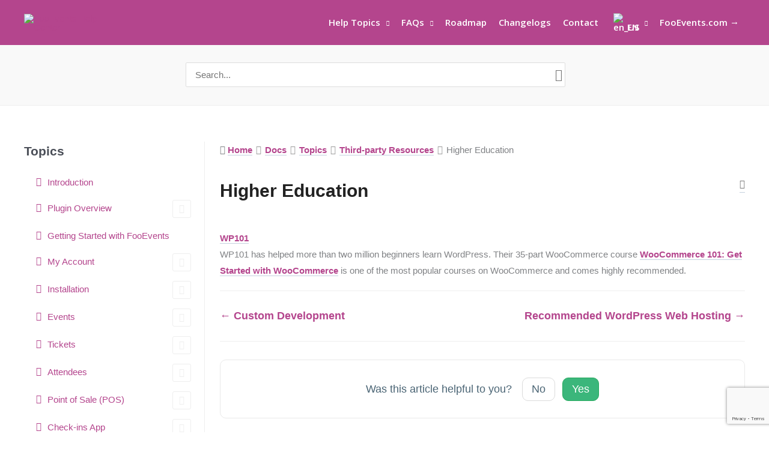

--- FILE ---
content_type: text/html; charset=UTF-8
request_url: https://help.fooevents.com/docs/topics/third-party-integration/higher-education/
body_size: 57310
content:
<!DOCTYPE html>
<html lang="en-US" prefix="og: https://ogp.me/ns#">
<head>
<meta charset="UTF-8">
<meta name="viewport" content="width=device-width, initial-scale=1">
	<link rel="profile" href="https://gmpg.org/xfn/11"> 
	<!-- Google tag (gtag.js) consent mode dataLayer added by Site Kit -->
<script id="google_gtagjs-js-consent-mode-data-layer">
window.dataLayer = window.dataLayer || [];function gtag(){dataLayer.push(arguments);}
gtag('consent', 'default', {"ad_personalization":"denied","ad_storage":"denied","ad_user_data":"denied","analytics_storage":"denied","functionality_storage":"denied","security_storage":"denied","personalization_storage":"denied","region":["AT","BE","BG","CH","CY","CZ","DE","DK","EE","ES","FI","FR","GB","GR","HR","HU","IE","IS","IT","LI","LT","LU","LV","MT","NL","NO","PL","PT","RO","SE","SI","SK"],"wait_for_update":500});
window._googlesitekitConsentCategoryMap = {"statistics":["analytics_storage"],"marketing":["ad_storage","ad_user_data","ad_personalization"],"functional":["functionality_storage","security_storage"],"preferences":["personalization_storage"]};
window._googlesitekitConsents = {"ad_personalization":"denied","ad_storage":"denied","ad_user_data":"denied","analytics_storage":"denied","functionality_storage":"denied","security_storage":"denied","personalization_storage":"denied","region":["AT","BE","BG","CH","CY","CZ","DE","DK","EE","ES","FI","FR","GB","GR","HR","HU","IE","IS","IT","LI","LT","LU","LV","MT","NL","NO","PL","PT","RO","SE","SI","SK"],"wait_for_update":500};
</script>
<!-- End Google tag (gtag.js) consent mode dataLayer added by Site Kit -->

<!-- Search Engine Optimization by Rank Math PRO - https://rankmath.com/ -->
<title>Higher Education - FooEvents Help Center</title>
<meta name="description" content="WP101 has helped more than two million beginners learn WordPress. Their 35-part WooCommerce course WooCommerce 101: Get Started with WooCommerce is one of the"/>
<meta name="robots" content="follow, index, max-snippet:160, max-video-preview:30, max-image-preview:large"/>
<link rel="canonical" href="https://help.fooevents.com/docs/topics/third-party-integration/higher-education/" />
<meta property="og:locale" content="en_US" />
<meta property="og:type" content="article" />
<meta property="og:title" content="Higher Education - FooEvents Help Center" />
<meta property="og:description" content="WP101 has helped more than two million beginners learn WordPress. Their 35-part WooCommerce course WooCommerce 101: Get Started with WooCommerce is one of the" />
<meta property="og:url" content="https://help.fooevents.com/docs/topics/third-party-integration/higher-education/" />
<meta property="og:site_name" content="FooEvents Help Center" />
<meta property="og:updated_time" content="2025-07-28T02:22:10-07:00" />
<meta property="article:published_time" content="2020-09-04T03:48:50-07:00" />
<meta property="article:modified_time" content="2025-07-28T02:22:10-07:00" />
<meta name="twitter:card" content="summary_large_image" />
<meta name="twitter:title" content="Higher Education - FooEvents Help Center" />
<meta name="twitter:description" content="WP101 has helped more than two million beginners learn WordPress. Their 35-part WooCommerce course WooCommerce 101: Get Started with WooCommerce is one of the" />
<script type="application/ld+json" class="rank-math-schema-pro">{"@context":"https://schema.org","@graph":[{"@type":"Organization","@id":"https://help.fooevents.com/#organization","name":"FooEvents","url":"https://help.fooevents.com","logo":{"@type":"ImageObject","@id":"https://help.fooevents.com/#logo","url":"https://help.fooevents.com/wp-content/uploads/2023/01/fe-icon-400x400-1.png","contentUrl":"https://help.fooevents.com/wp-content/uploads/2023/01/fe-icon-400x400-1.png","caption":"FooEvents Help Center","inLanguage":"en-US","width":"400","height":"400"}},{"@type":"WebSite","@id":"https://help.fooevents.com/#website","url":"https://help.fooevents.com","name":"FooEvents Help Center","publisher":{"@id":"https://help.fooevents.com/#organization"},"inLanguage":"en-US"},{"@type":"BreadcrumbList","@id":"https://help.fooevents.com/docs/topics/third-party-integration/higher-education/#breadcrumb","itemListElement":[{"@type":"ListItem","position":"1","item":{"@id":"https://help.fooevents.com","name":"Home"}},{"@type":"ListItem","position":"2","item":{"@id":"https://help.fooevents.com/docs/topics/","name":"Topics"}},{"@type":"ListItem","position":"3","item":{"@id":"https://help.fooevents.com/docs/topics/third-party-integration/","name":"Third-party Resources"}},{"@type":"ListItem","position":"4","item":{"@id":"https://help.fooevents.com/docs/topics/third-party-integration/higher-education/","name":"Higher Education"}}]},{"@type":"WebPage","@id":"https://help.fooevents.com/docs/topics/third-party-integration/higher-education/#webpage","url":"https://help.fooevents.com/docs/topics/third-party-integration/higher-education/","name":"Higher Education - FooEvents Help Center","datePublished":"2020-09-04T03:48:50-07:00","dateModified":"2025-07-28T02:22:10-07:00","isPartOf":{"@id":"https://help.fooevents.com/#website"},"inLanguage":"en-US","breadcrumb":{"@id":"https://help.fooevents.com/docs/topics/third-party-integration/higher-education/#breadcrumb"}},{"@type":"Person","@id":"https://help.fooevents.com/docs/topics/third-party-integration/higher-education/#author","name":"FooEvents","image":{"@type":"ImageObject","@id":"https://secure.gravatar.com/avatar/56717d1a43fd4a01db17b9c8269bfcb8c59c9097145abb99e45cfae00b15dde9?s=96&amp;d=mm&amp;r=g","url":"https://secure.gravatar.com/avatar/56717d1a43fd4a01db17b9c8269bfcb8c59c9097145abb99e45cfae00b15dde9?s=96&amp;d=mm&amp;r=g","caption":"FooEvents","inLanguage":"en-US"},"worksFor":{"@id":"https://help.fooevents.com/#organization"}},{"@type":"Article","headline":"Higher Education - FooEvents Help Center","datePublished":"2020-09-04T03:48:50-07:00","dateModified":"2025-07-28T02:22:10-07:00","author":{"@id":"https://help.fooevents.com/docs/topics/third-party-integration/higher-education/#author","name":"FooEvents"},"publisher":{"@id":"https://help.fooevents.com/#organization"},"description":"WP101 has helped more than two million beginners learn WordPress. Their 35-part WooCommerce course WooCommerce 101: Get Started with WooCommerce is one of the","name":"Higher Education - FooEvents Help Center","@id":"https://help.fooevents.com/docs/topics/third-party-integration/higher-education/#richSnippet","isPartOf":{"@id":"https://help.fooevents.com/docs/topics/third-party-integration/higher-education/#webpage"},"inLanguage":"en-US","mainEntityOfPage":{"@id":"https://help.fooevents.com/docs/topics/third-party-integration/higher-education/#webpage"}}]}</script>
<!-- /Rank Math WordPress SEO plugin -->

<link rel='dns-prefetch' href='//www.googletagmanager.com' />
<link rel='dns-prefetch' href='//fonts.googleapis.com' />
<link rel="alternate" type="application/rss+xml" title="FooEvents Help Center &raquo; Feed" href="https://help.fooevents.com/feed/" />
<link rel="alternate" type="application/rss+xml" title="FooEvents Help Center &raquo; Comments Feed" href="https://help.fooevents.com/comments/feed/" />
<link rel="alternate" type="application/rss+xml" title="FooEvents Help Center &raquo; Higher Education Comments Feed" href="https://help.fooevents.com/docs/topics/third-party-integration/higher-education/feed/" />
<link rel="alternate" title="oEmbed (JSON)" type="application/json+oembed" href="https://help.fooevents.com/wp-json/oembed/1.0/embed?url=https%3A%2F%2Fhelp.fooevents.com%2Fdocs%2Ftopics%2Fthird-party-integration%2Fhigher-education%2F" />
<link rel="alternate" title="oEmbed (XML)" type="text/xml+oembed" href="https://help.fooevents.com/wp-json/oembed/1.0/embed?url=https%3A%2F%2Fhelp.fooevents.com%2Fdocs%2Ftopics%2Fthird-party-integration%2Fhigher-education%2F&#038;format=xml" />
<style id='wp-img-auto-sizes-contain-inline-css'>
img:is([sizes=auto i],[sizes^="auto," i]){contain-intrinsic-size:3000px 1500px}
/*# sourceURL=wp-img-auto-sizes-contain-inline-css */
</style>

<link rel='stylesheet' id='wedocs-block-style-css' href='https://help.fooevents.com/wp-content/plugins/wedocs/assets/build/style-block.css?ver=c0907ad7825920bf58883de2e031d069' media='all' />
<link rel='stylesheet' id='wp-block-library-css' href='https://help.fooevents.com/wp-includes/css/dist/block-library/style.min.css?ver=c0907ad7825920bf58883de2e031d069' media='all' />
<link rel='stylesheet' id='astra-theme-css-css' href='https://help.fooevents.com/wp-content/themes/astra/assets/css/minified/style.min.css?ver=4.12.0' media='all' />
<style id='astra-theme-css-inline-css'>
.ast-no-sidebar .entry-content .alignfull {margin-left: calc( -50vw + 50%);margin-right: calc( -50vw + 50%);max-width: 100vw;width: 100vw;}.ast-no-sidebar .entry-content .alignwide {margin-left: calc(-41vw + 50%);margin-right: calc(-41vw + 50%);max-width: unset;width: unset;}.ast-no-sidebar .entry-content .alignfull .alignfull,.ast-no-sidebar .entry-content .alignfull .alignwide,.ast-no-sidebar .entry-content .alignwide .alignfull,.ast-no-sidebar .entry-content .alignwide .alignwide,.ast-no-sidebar .entry-content .wp-block-column .alignfull,.ast-no-sidebar .entry-content .wp-block-column .alignwide{width: 100%;margin-left: auto;margin-right: auto;}.wp-block-gallery,.blocks-gallery-grid {margin: 0;}.wp-block-separator {max-width: 100px;}.wp-block-separator.is-style-wide,.wp-block-separator.is-style-dots {max-width: none;}.entry-content .has-2-columns .wp-block-column:first-child {padding-right: 10px;}.entry-content .has-2-columns .wp-block-column:last-child {padding-left: 10px;}@media (max-width: 782px) {.entry-content .wp-block-columns .wp-block-column {flex-basis: 100%;}.entry-content .has-2-columns .wp-block-column:first-child {padding-right: 0;}.entry-content .has-2-columns .wp-block-column:last-child {padding-left: 0;}}body .entry-content .wp-block-latest-posts {margin-left: 0;}body .entry-content .wp-block-latest-posts li {list-style: none;}.ast-no-sidebar .ast-container .entry-content .wp-block-latest-posts {margin-left: 0;}.ast-header-break-point .entry-content .alignwide {margin-left: auto;margin-right: auto;}.entry-content .blocks-gallery-item img {margin-bottom: auto;}.wp-block-pullquote {border-top: 4px solid #555d66;border-bottom: 4px solid #555d66;color: #40464d;}:root{--ast-post-nav-space:0;--ast-container-default-xlg-padding:6.67em;--ast-container-default-lg-padding:5.67em;--ast-container-default-slg-padding:4.34em;--ast-container-default-md-padding:3.34em;--ast-container-default-sm-padding:6.67em;--ast-container-default-xs-padding:2.4em;--ast-container-default-xxs-padding:1.4em;--ast-code-block-background:#EEEEEE;--ast-comment-inputs-background:#FAFAFA;--ast-normal-container-width:1200px;--ast-narrow-container-width:750px;--ast-blog-title-font-weight:normal;--ast-blog-meta-weight:inherit;--ast-global-color-primary:var(--ast-global-color-5);--ast-global-color-secondary:var(--ast-global-color-4);--ast-global-color-alternate-background:var(--ast-global-color-7);--ast-global-color-subtle-background:var(--ast-global-color-6);--ast-bg-style-guide:var( --ast-global-color-secondary,--ast-global-color-5 );--ast-shadow-style-guide:0px 0px 4px 0 #00000057;--ast-global-dark-bg-style:#fff;--ast-global-dark-lfs:#fbfbfb;--ast-widget-bg-color:#fafafa;--ast-wc-container-head-bg-color:#fbfbfb;--ast-title-layout-bg:#eeeeee;--ast-search-border-color:#e7e7e7;--ast-lifter-hover-bg:#e6e6e6;--ast-gallery-block-color:#000;--srfm-color-input-label:var(--ast-global-color-2);}html{font-size:93.75%;}a,.page-title{color:#b4458d;}a:hover,a:focus{color:#d656a9;}body,button,input,select,textarea,.ast-button,.ast-custom-button{font-family:-apple-system,BlinkMacSystemFont,Segoe UI,Roboto,Oxygen-Sans,Ubuntu,Cantarell,Helvetica Neue,sans-serif;font-weight:inherit;font-size:15px;font-size:1rem;}blockquote{color:var(--ast-global-color-3);}h1,h2,h3,h4,h5,h6,.entry-content :where(h1,h2,h3,h4,h5,h6),.site-title,.site-title a{font-family:Helvetica,Verdana,Arial,sans-serif;font-weight:700;}.site-title{font-size:35px;font-size:2.3333333333333rem;display:none;}header .custom-logo-link img{max-width:147px;width:147px;}.astra-logo-svg{width:147px;}.site-header .site-description{font-size:15px;font-size:1rem;display:none;}.entry-title{font-size:22px;font-size:1.4666666666667rem;}.ast-blog-meta-container{font-size:12px;font-size:0.8rem;}.archive .ast-article-post .ast-article-inner,.blog .ast-article-post .ast-article-inner,.archive .ast-article-post .ast-article-inner:hover,.blog .ast-article-post .ast-article-inner:hover{overflow:hidden;}h1,.entry-content :where(h1){font-size:40px;font-size:2.6666666666667rem;font-weight:700;font-family:Helvetica,Verdana,Arial,sans-serif;line-height:1.4em;text-decoration:initial;}h2,.entry-content :where(h2){font-size:30px;font-size:2rem;font-family:Helvetica,Verdana,Arial,sans-serif;line-height:1.3em;}h3,.entry-content :where(h3){font-size:20px;font-size:1.3333333333333rem;font-family:Helvetica,Verdana,Arial,sans-serif;line-height:1.3em;}h4,.entry-content :where(h4){font-size:20px;font-size:1.3333333333333rem;line-height:1.2em;font-family:Helvetica,Verdana,Arial,sans-serif;}h5,.entry-content :where(h5){font-size:18px;font-size:1.2rem;line-height:1.2em;font-family:Helvetica,Verdana,Arial,sans-serif;}h6,.entry-content :where(h6){font-size:15px;font-size:1rem;line-height:1.25em;font-family:Helvetica,Verdana,Arial,sans-serif;}::selection{background-color:#b4458d;color:#ffffff;}body,h1,h2,h3,h4,h5,h6,.entry-title a,.entry-content :where(h1,h2,h3,h4,h5,h6){color:var(--ast-global-color-3);}.tagcloud a:hover,.tagcloud a:focus,.tagcloud a.current-item{color:#ffffff;border-color:#b4458d;background-color:#b4458d;}input:focus,input[type="text"]:focus,input[type="email"]:focus,input[type="url"]:focus,input[type="password"]:focus,input[type="reset"]:focus,input[type="search"]:focus,textarea:focus{border-color:#b4458d;}input[type="radio"]:checked,input[type=reset],input[type="checkbox"]:checked,input[type="checkbox"]:hover:checked,input[type="checkbox"]:focus:checked,input[type=range]::-webkit-slider-thumb{border-color:#b4458d;background-color:#b4458d;box-shadow:none;}.site-footer a:hover + .post-count,.site-footer a:focus + .post-count{background:#b4458d;border-color:#b4458d;}.single .nav-links .nav-previous,.single .nav-links .nav-next{color:#b4458d;}.entry-meta,.entry-meta *{line-height:1.45;color:#b4458d;}.entry-meta a:not(.ast-button):hover,.entry-meta a:not(.ast-button):hover *,.entry-meta a:not(.ast-button):focus,.entry-meta a:not(.ast-button):focus *,.page-links > .page-link,.page-links .page-link:hover,.post-navigation a:hover{color:#d656a9;}#cat option,.secondary .calendar_wrap thead a,.secondary .calendar_wrap thead a:visited{color:#b4458d;}.secondary .calendar_wrap #today,.ast-progress-val span{background:#b4458d;}.secondary a:hover + .post-count,.secondary a:focus + .post-count{background:#b4458d;border-color:#b4458d;}.calendar_wrap #today > a{color:#ffffff;}.page-links .page-link,.single .post-navigation a{color:#b4458d;}.ast-search-menu-icon .search-form button.search-submit{padding:0 4px;}.ast-search-menu-icon form.search-form{padding-right:0;}.ast-header-search .ast-search-menu-icon.ast-dropdown-active .search-form,.ast-header-search .ast-search-menu-icon.ast-dropdown-active .search-field:focus{transition:all 0.2s;}.search-form input.search-field:focus{outline:none;}.widget-title,.widget .wp-block-heading{font-size:21px;font-size:1.4rem;color:var(--ast-global-color-3);}.single .ast-author-details .author-title{color:#d656a9;}.ast-search-menu-icon.slide-search a:focus-visible:focus-visible,.astra-search-icon:focus-visible,#close:focus-visible,a:focus-visible,.ast-menu-toggle:focus-visible,.site .skip-link:focus-visible,.wp-block-loginout input:focus-visible,.wp-block-search.wp-block-search__button-inside .wp-block-search__inside-wrapper,.ast-header-navigation-arrow:focus-visible,.ast-orders-table__row .ast-orders-table__cell:focus-visible,a#ast-apply-coupon:focus-visible,#ast-apply-coupon:focus-visible,#close:focus-visible,.button.search-submit:focus-visible,#search_submit:focus,.normal-search:focus-visible,.ast-header-account-wrap:focus-visible,.astra-cart-drawer-close:focus,.ast-single-variation:focus,.ast-button:focus,.ast-builder-button-wrap:has(.ast-custom-button-link:focus),.ast-builder-button-wrap .ast-custom-button-link:focus{outline-style:dotted;outline-color:inherit;outline-width:thin;}input:focus,input[type="text"]:focus,input[type="email"]:focus,input[type="url"]:focus,input[type="password"]:focus,input[type="reset"]:focus,input[type="search"]:focus,input[type="number"]:focus,textarea:focus,.wp-block-search__input:focus,[data-section="section-header-mobile-trigger"] .ast-button-wrap .ast-mobile-menu-trigger-minimal:focus,.ast-mobile-popup-drawer.active .menu-toggle-close:focus,#ast-scroll-top:focus,#coupon_code:focus,#ast-coupon-code:focus{border-style:dotted;border-color:inherit;border-width:thin;}input{outline:none;}.main-header-menu .menu-link,.ast-header-custom-item a{color:var(--ast-global-color-3);}.main-header-menu .menu-item:hover > .menu-link,.main-header-menu .menu-item:hover > .ast-menu-toggle,.main-header-menu .ast-masthead-custom-menu-items a:hover,.main-header-menu .menu-item.focus > .menu-link,.main-header-menu .menu-item.focus > .ast-menu-toggle,.main-header-menu .current-menu-item > .menu-link,.main-header-menu .current-menu-ancestor > .menu-link,.main-header-menu .current-menu-item > .ast-menu-toggle,.main-header-menu .current-menu-ancestor > .ast-menu-toggle{color:#b4458d;}.header-main-layout-3 .ast-main-header-bar-alignment{margin-right:auto;}.header-main-layout-2 .site-header-section-left .ast-site-identity{text-align:left;}.ast-logo-title-inline .site-logo-img{padding-right:1em;}.site-logo-img img{ transition:all 0.2s linear;}body .ast-oembed-container *{position:absolute;top:0;width:100%;height:100%;left:0;}body .wp-block-embed-pocket-casts .ast-oembed-container *{position:unset;}.ast-header-break-point .ast-mobile-menu-buttons-minimal.menu-toggle{background:transparent;color:#ffffff;}.ast-header-break-point .ast-mobile-menu-buttons-outline.menu-toggle{background:transparent;border:1px solid #ffffff;color:#ffffff;}.ast-header-break-point .ast-mobile-menu-buttons-fill.menu-toggle{background:#ffffff;color:#000000;}.ast-single-post-featured-section + article {margin-top: 2em;}.site-content .ast-single-post-featured-section img {width: 100%;overflow: hidden;object-fit: cover;}.site > .ast-single-related-posts-container {margin-top: 0;}@media (min-width: 769px) {.ast-desktop .ast-container--narrow {max-width: var(--ast-narrow-container-width);margin: 0 auto;}}.ast-small-footer{color:#999999;}.ast-small-footer > .ast-footer-overlay{background-color:#f9f9f9;;}.ast-small-footer a{color:#b4458d;}.ast-small-footer a:hover{color:#555555;}.footer-adv .footer-adv-overlay{border-top-style:solid;border-top-width:0px;}.footer-adv .widget-title,.footer-adv .widget-title a{color:#ffffff;}.footer-adv{color:#888888;}.footer-adv a{color:#888888;}.footer-adv .tagcloud a:hover,.footer-adv .tagcloud a.current-item{border-color:#888888;background-color:#888888;}.footer-adv a:hover,.footer-adv .no-widget-text a:hover,.footer-adv a:focus,.footer-adv .no-widget-text a:focus{color:#ffffff;}.footer-adv .calendar_wrap #today,.footer-adv a:hover + .post-count{background-color:#888888;}.footer-adv-overlay{background-color:#222222;;}@media( max-width: 420px ) {.single .nav-links .nav-previous,.single .nav-links .nav-next {width: 100%;text-align: center;}}.wp-block-buttons.aligncenter{justify-content:center;}@media (max-width:782px){.entry-content .wp-block-columns .wp-block-column{margin-left:0px;}}.wp-block-image.aligncenter{margin-left:auto;margin-right:auto;}.wp-block-table.aligncenter{margin-left:auto;margin-right:auto;}.wp-block-buttons .wp-block-button.is-style-outline .wp-block-button__link.wp-element-button,.ast-outline-button,.wp-block-uagb-buttons-child .uagb-buttons-repeater.ast-outline-button{border-color:#935a8a;border-top-width:2px;border-right-width:2px;border-bottom-width:2px;border-left-width:2px;font-family:'Open Sans',sans-serif;font-weight:700;font-size:15px;font-size:1rem;line-height:1em;border-top-left-radius:2px;border-top-right-radius:2px;border-bottom-right-radius:2px;border-bottom-left-radius:2px;}.wp-block-button.is-style-outline .wp-block-button__link:hover,.wp-block-buttons .wp-block-button.is-style-outline .wp-block-button__link:focus,.wp-block-buttons .wp-block-button.is-style-outline > .wp-block-button__link:not(.has-text-color):hover,.wp-block-buttons .wp-block-button.wp-block-button__link.is-style-outline:not(.has-text-color):hover,.ast-outline-button:hover,.ast-outline-button:focus,.wp-block-uagb-buttons-child .uagb-buttons-repeater.ast-outline-button:hover,.wp-block-uagb-buttons-child .uagb-buttons-repeater.ast-outline-button:focus{background-color:#b4458d;border-color:#222222;}.wp-block-button .wp-block-button__link.wp-element-button.is-style-outline:not(.has-background),.wp-block-button.is-style-outline>.wp-block-button__link.wp-element-button:not(.has-background),.ast-outline-button{background-color:#b4458d;}.entry-content[data-ast-blocks-layout] > figure{margin-bottom:1em;}@media (max-width:768px){.ast-left-sidebar #content > .ast-container{display:flex;flex-direction:column-reverse;width:100%;}.ast-separate-container .ast-article-post,.ast-separate-container .ast-article-single{padding:1.5em 2.14em;}.ast-author-box img.avatar{margin:20px 0 0 0;}}@media (min-width:769px){.ast-separate-container.ast-right-sidebar #primary,.ast-separate-container.ast-left-sidebar #primary{border:0;}.search-no-results.ast-separate-container #primary{margin-bottom:4em;}}.elementor-widget-button .elementor-button{border-style:solid;text-decoration:none;border-top-width:0;border-right-width:0;border-left-width:0;border-bottom-width:0;}body .elementor-button.elementor-size-sm,body .elementor-button.elementor-size-xs,body .elementor-button.elementor-size-md,body .elementor-button.elementor-size-lg,body .elementor-button.elementor-size-xl,body .elementor-button{border-top-left-radius:2px;border-top-right-radius:2px;border-bottom-right-radius:2px;border-bottom-left-radius:2px;padding-top:15px;padding-right:40px;padding-bottom:15px;padding-left:40px;}.elementor-widget-button .elementor-button{border-color:#935a8a;background-color:#b4458d;}.elementor-widget-button .elementor-button:hover,.elementor-widget-button .elementor-button:focus{color:#eed3e4;background-color:#b4458d;border-color:#222222;}.wp-block-button .wp-block-button__link ,.elementor-widget-button .elementor-button,.elementor-widget-button .elementor-button:visited{color:#ffffff;}.elementor-widget-button .elementor-button{font-family:'Open Sans',sans-serif;font-weight:700;font-size:15px;font-size:1rem;text-transform:none;}body .elementor-button.elementor-size-sm,body .elementor-button.elementor-size-xs,body .elementor-button.elementor-size-md,body .elementor-button.elementor-size-lg,body .elementor-button.elementor-size-xl,body .elementor-button{font-size:15px;font-size:1rem;}.wp-block-button .wp-block-button__link:hover,.wp-block-button .wp-block-button__link:focus{color:#eed3e4;background-color:#b4458d;border-color:#222222;}.elementor-widget-heading h1.elementor-heading-title{line-height:1.4em;}.elementor-widget-heading h2.elementor-heading-title{line-height:1.3em;}.elementor-widget-heading h3.elementor-heading-title{line-height:1.3em;}.elementor-widget-heading h4.elementor-heading-title{line-height:1.2em;}.elementor-widget-heading h5.elementor-heading-title{line-height:1.2em;}.elementor-widget-heading h6.elementor-heading-title{line-height:1.25em;}.wp-block-button .wp-block-button__link{border-top-width:0;border-right-width:0;border-left-width:0;border-bottom-width:0;border-color:#935a8a;background-color:#b4458d;color:#ffffff;font-family:'Open Sans',sans-serif;font-weight:700;text-transform:none;font-size:15px;font-size:1rem;border-top-left-radius:2px;border-top-right-radius:2px;border-bottom-right-radius:2px;border-bottom-left-radius:2px;padding-top:15px;padding-right:40px;padding-bottom:15px;padding-left:40px;}.menu-toggle,button,.ast-button,.ast-custom-button,.button,input#submit,input[type="button"],input[type="submit"],input[type="reset"]{border-style:solid;border-top-width:0;border-right-width:0;border-left-width:0;border-bottom-width:0;color:#ffffff;border-color:#935a8a;background-color:#b4458d;padding-top:15px;padding-right:40px;padding-bottom:15px;padding-left:40px;font-family:'Open Sans',sans-serif;font-weight:700;font-size:15px;font-size:1rem;text-transform:none;border-top-left-radius:2px;border-top-right-radius:2px;border-bottom-right-radius:2px;border-bottom-left-radius:2px;}button:focus,.menu-toggle:hover,button:hover,.ast-button:hover,.ast-custom-button:hover .button:hover,.ast-custom-button:hover ,input[type=reset]:hover,input[type=reset]:focus,input#submit:hover,input#submit:focus,input[type="button"]:hover,input[type="button"]:focus,input[type="submit"]:hover,input[type="submit"]:focus{color:#eed3e4;background-color:#b4458d;border-color:#222222;}@media (max-width:768px){.ast-mobile-header-stack .main-header-bar .ast-search-menu-icon{display:inline-block;}.ast-header-break-point.ast-header-custom-item-outside .ast-mobile-header-stack .main-header-bar .ast-search-icon{margin:0;}.ast-comment-avatar-wrap img{max-width:2.5em;}.ast-comment-meta{padding:0 1.8888em 1.3333em;}.ast-separate-container .ast-comment-list li.depth-1{padding:1.5em 2.14em;}.ast-separate-container .comment-respond{padding:2em 2.14em;}}@media (min-width:544px){.ast-container{max-width:100%;}}@media (max-width:544px){.ast-separate-container .ast-article-post,.ast-separate-container .ast-article-single,.ast-separate-container .comments-title,.ast-separate-container .ast-archive-description{padding:1.5em 1em;}.ast-separate-container #content .ast-container{padding-left:0.54em;padding-right:0.54em;}.ast-separate-container .ast-comment-list .bypostauthor{padding:.5em;}.ast-search-menu-icon.ast-dropdown-active .search-field{width:170px;}.site-branding img,.site-header .site-logo-img .custom-logo-link img{max-width:100%;}}.footer-adv .tagcloud a:hover,.footer-adv .tagcloud a.current-item{color:#000000;}.footer-adv .calendar_wrap #today{color:#000000;} #ast-mobile-header .ast-site-header-cart-li a{pointer-events:none;}body,.ast-separate-container{background-color:#ffffff;background-image:none;}.ast-no-sidebar.ast-separate-container .entry-content .alignfull {margin-left: -6.67em;margin-right: -6.67em;width: auto;}@media (max-width: 1200px) {.ast-no-sidebar.ast-separate-container .entry-content .alignfull {margin-left: -2.4em;margin-right: -2.4em;}}@media (max-width: 768px) {.ast-no-sidebar.ast-separate-container .entry-content .alignfull {margin-left: -2.14em;margin-right: -2.14em;}}@media (max-width: 544px) {.ast-no-sidebar.ast-separate-container .entry-content .alignfull {margin-left: -1em;margin-right: -1em;}}.ast-no-sidebar.ast-separate-container .entry-content .alignwide {margin-left: -20px;margin-right: -20px;}.ast-no-sidebar.ast-separate-container .entry-content .wp-block-column .alignfull,.ast-no-sidebar.ast-separate-container .entry-content .wp-block-column .alignwide {margin-left: auto;margin-right: auto;width: 100%;}@media (max-width:768px){.site-title{display:none;}.site-header .site-description{display:none;}h1,.entry-content :where(h1){font-size:30px;}h2,.entry-content :where(h2){font-size:25px;}h3,.entry-content :where(h3){font-size:20px;}}@media (max-width:544px){.site-title{display:none;}.site-header .site-description{display:none;}h1,.entry-content :where(h1){font-size:30px;}h2,.entry-content :where(h2){font-size:25px;}h3,.entry-content :where(h3){font-size:20px;}header .custom-logo-link img,.ast-header-break-point .site-branding img,.ast-header-break-point .custom-logo-link img{max-width:120px;width:120px;}.astra-logo-svg{width:120px;}.ast-header-break-point .site-logo-img .custom-mobile-logo-link img{max-width:120px;}}@media (max-width:768px){html{font-size:85.5%;}}@media (max-width:544px){html{font-size:85.5%;}}@media (min-width:769px){.ast-container{max-width:1240px;}}@font-face {font-family: "Astra";src: url(https://help.fooevents.com/wp-content/themes/astra/assets/fonts/astra.woff) format("woff"),url(https://help.fooevents.com/wp-content/themes/astra/assets/fonts/astra.ttf) format("truetype"),url(https://help.fooevents.com/wp-content/themes/astra/assets/fonts/astra.svg#astra) format("svg");font-weight: normal;font-style: normal;font-display: fallback;}@media (max-width:880px) {.main-header-bar .main-header-bar-navigation{display:none;}}.ast-desktop .main-header-menu.submenu-with-border .sub-menu,.ast-desktop .main-header-menu.submenu-with-border .astra-full-megamenu-wrapper{border-color:#ffffff;}.ast-desktop .main-header-menu.submenu-with-border .sub-menu{border-style:solid;}.ast-desktop .main-header-menu.submenu-with-border .sub-menu .sub-menu{top:-0px;}.ast-desktop .main-header-menu.submenu-with-border .sub-menu .menu-link,.ast-desktop .main-header-menu.submenu-with-border .children .menu-link{border-bottom-width:0px;border-style:solid;border-color:#f1f1f1;}@media (min-width:769px){.main-header-menu .sub-menu .menu-item.ast-left-align-sub-menu:hover > .sub-menu,.main-header-menu .sub-menu .menu-item.ast-left-align-sub-menu.focus > .sub-menu{margin-left:-0px;}}.ast-small-footer{border-top-style:solid;border-top-width:1px;border-top-color:#eeeeee;}.ast-small-footer-wrap{text-align:center;}.site .comments-area{padding-bottom:3em;}.ast-header-break-point.ast-header-custom-item-inside .main-header-bar .main-header-bar-navigation .ast-search-icon {display: block;}.ast-header-break-point.ast-header-custom-item-inside .main-header-bar .ast-search-menu-icon .search-form {padding: 0;display: block;overflow: hidden;}.ast-header-break-point .ast-header-custom-item .widget:last-child {margin-bottom: 1em;}.ast-header-custom-item .widget {margin: 0.5em;display: inline-block;vertical-align: middle;}.ast-header-custom-item .widget p {margin-bottom: 0;}.ast-header-custom-item .widget li {width: auto;}.ast-header-custom-item-inside .button-custom-menu-item .menu-link {display: none;}.ast-header-custom-item-inside.ast-header-break-point .button-custom-menu-item .ast-custom-button-link {display: none;}.ast-header-custom-item-inside.ast-header-break-point .button-custom-menu-item .menu-link {display: block;}.ast-header-break-point.ast-header-custom-item-outside .main-header-bar .ast-search-icon {margin-right: 1em;}.ast-header-break-point.ast-header-custom-item-inside .main-header-bar .ast-search-menu-icon .search-field,.ast-header-break-point.ast-header-custom-item-inside .main-header-bar .ast-search-menu-icon.ast-inline-search .search-field {width: 100%;padding-right: 5.5em;}.ast-header-break-point.ast-header-custom-item-inside .main-header-bar .ast-search-menu-icon .search-submit {display: block;position: absolute;height: 100%;top: 0;right: 0;padding: 0 1em;border-radius: 0;}.ast-header-break-point .ast-header-custom-item .ast-masthead-custom-menu-items {padding-left: 20px;padding-right: 20px;margin-bottom: 1em;margin-top: 1em;}.ast-header-custom-item-inside.ast-header-break-point .button-custom-menu-item {padding-left: 0;padding-right: 0;margin-top: 0;margin-bottom: 0;}.astra-icon-down_arrow::after {content: "\e900";font-family: Astra;}.astra-icon-close::after {content: "\e5cd";font-family: Astra;}.astra-icon-drag_handle::after {content: "\e25d";font-family: Astra;}.astra-icon-format_align_justify::after {content: "\e235";font-family: Astra;}.astra-icon-menu::after {content: "\e5d2";font-family: Astra;}.astra-icon-reorder::after {content: "\e8fe";font-family: Astra;}.astra-icon-search::after {content: "\e8b6";font-family: Astra;}.astra-icon-zoom_in::after {content: "\e56b";font-family: Astra;}.astra-icon-check-circle::after {content: "\e901";font-family: Astra;}.astra-icon-shopping-cart::after {content: "\f07a";font-family: Astra;}.astra-icon-shopping-bag::after {content: "\f290";font-family: Astra;}.astra-icon-shopping-basket::after {content: "\f291";font-family: Astra;}.astra-icon-circle-o::after {content: "\e903";font-family: Astra;}.astra-icon-certificate::after {content: "\e902";font-family: Astra;}blockquote {padding: 1.2em;}:root .has-ast-global-color-0-color{color:var(--ast-global-color-0);}:root .has-ast-global-color-0-background-color{background-color:var(--ast-global-color-0);}:root .wp-block-button .has-ast-global-color-0-color{color:var(--ast-global-color-0);}:root .wp-block-button .has-ast-global-color-0-background-color{background-color:var(--ast-global-color-0);}:root .has-ast-global-color-1-color{color:var(--ast-global-color-1);}:root .has-ast-global-color-1-background-color{background-color:var(--ast-global-color-1);}:root .wp-block-button .has-ast-global-color-1-color{color:var(--ast-global-color-1);}:root .wp-block-button .has-ast-global-color-1-background-color{background-color:var(--ast-global-color-1);}:root .has-ast-global-color-2-color{color:var(--ast-global-color-2);}:root .has-ast-global-color-2-background-color{background-color:var(--ast-global-color-2);}:root .wp-block-button .has-ast-global-color-2-color{color:var(--ast-global-color-2);}:root .wp-block-button .has-ast-global-color-2-background-color{background-color:var(--ast-global-color-2);}:root .has-ast-global-color-3-color{color:var(--ast-global-color-3);}:root .has-ast-global-color-3-background-color{background-color:var(--ast-global-color-3);}:root .wp-block-button .has-ast-global-color-3-color{color:var(--ast-global-color-3);}:root .wp-block-button .has-ast-global-color-3-background-color{background-color:var(--ast-global-color-3);}:root .has-ast-global-color-4-color{color:var(--ast-global-color-4);}:root .has-ast-global-color-4-background-color{background-color:var(--ast-global-color-4);}:root .wp-block-button .has-ast-global-color-4-color{color:var(--ast-global-color-4);}:root .wp-block-button .has-ast-global-color-4-background-color{background-color:var(--ast-global-color-4);}:root .has-ast-global-color-5-color{color:var(--ast-global-color-5);}:root .has-ast-global-color-5-background-color{background-color:var(--ast-global-color-5);}:root .wp-block-button .has-ast-global-color-5-color{color:var(--ast-global-color-5);}:root .wp-block-button .has-ast-global-color-5-background-color{background-color:var(--ast-global-color-5);}:root .has-ast-global-color-6-color{color:var(--ast-global-color-6);}:root .has-ast-global-color-6-background-color{background-color:var(--ast-global-color-6);}:root .wp-block-button .has-ast-global-color-6-color{color:var(--ast-global-color-6);}:root .wp-block-button .has-ast-global-color-6-background-color{background-color:var(--ast-global-color-6);}:root .has-ast-global-color-7-color{color:var(--ast-global-color-7);}:root .has-ast-global-color-7-background-color{background-color:var(--ast-global-color-7);}:root .wp-block-button .has-ast-global-color-7-color{color:var(--ast-global-color-7);}:root .wp-block-button .has-ast-global-color-7-background-color{background-color:var(--ast-global-color-7);}:root .has-ast-global-color-8-color{color:var(--ast-global-color-8);}:root .has-ast-global-color-8-background-color{background-color:var(--ast-global-color-8);}:root .wp-block-button .has-ast-global-color-8-color{color:var(--ast-global-color-8);}:root .wp-block-button .has-ast-global-color-8-background-color{background-color:var(--ast-global-color-8);}:root{--ast-global-color-0:#0170B9;--ast-global-color-1:#3a3a3a;--ast-global-color-2:#3a3a3a;--ast-global-color-3:#4B4F58;--ast-global-color-4:#F5F5F5;--ast-global-color-5:#FFFFFF;--ast-global-color-6:#E5E5E5;--ast-global-color-7:#424242;--ast-global-color-8:#000000;}:root {--ast-border-color : #dddddd;}.ast-single-entry-banner {-js-display: flex;display: flex;flex-direction: column;justify-content: center;text-align: center;position: relative;background: var(--ast-title-layout-bg);}.ast-single-entry-banner[data-banner-layout="layout-1"] {max-width: 1200px;background: inherit;padding: 20px 0;}.ast-single-entry-banner[data-banner-width-type="custom"] {margin: 0 auto;width: 100%;}.ast-single-entry-banner + .site-content .entry-header {margin-bottom: 0;}.site .ast-author-avatar {--ast-author-avatar-size: ;}a.ast-underline-text {text-decoration: underline;}.ast-container > .ast-terms-link {position: relative;display: block;}a.ast-button.ast-badge-tax {padding: 4px 8px;border-radius: 3px;font-size: inherit;}header.entry-header{text-align:left;}header.entry-header .entry-title{color:#222222;font-weight:600;font-size:30px;font-size:2rem;line-height:1.67em;}header.entry-header > *:not(:last-child){margin-bottom:10px;}@media (max-width:768px){header.entry-header{text-align:left;}}@media (max-width:544px){header.entry-header{text-align:left;}}.ast-archive-entry-banner {-js-display: flex;display: flex;flex-direction: column;justify-content: center;text-align: center;position: relative;background: var(--ast-title-layout-bg);}.ast-archive-entry-banner[data-banner-width-type="custom"] {margin: 0 auto;width: 100%;}.ast-archive-entry-banner[data-banner-layout="layout-1"] {background: inherit;padding: 20px 0;text-align: left;}body.archive .ast-archive-description{max-width:1200px;width:100%;text-align:left;padding-top:3em;padding-right:3em;padding-bottom:3em;padding-left:3em;}body.archive .ast-archive-description .ast-archive-title,body.archive .ast-archive-description .ast-archive-title *{font-size:40px;font-size:2.6666666666667rem;text-transform:capitalize;}body.archive .ast-archive-description > *:not(:last-child){margin-bottom:10px;}@media (max-width:768px){body.archive .ast-archive-description{text-align:left;}}@media (max-width:544px){body.archive .ast-archive-description{text-align:left;}}.ast-breadcrumbs .trail-browse,.ast-breadcrumbs .trail-items,.ast-breadcrumbs .trail-items li{display:inline-block;margin:0;padding:0;border:none;background:inherit;text-indent:0;text-decoration:none;}.ast-breadcrumbs .trail-browse{font-size:inherit;font-style:inherit;font-weight:inherit;color:inherit;}.ast-breadcrumbs .trail-items{list-style:none;}.trail-items li::after{padding:0 0.3em;content:"\00bb";}.trail-items li:last-of-type::after{display:none;}h1,h2,h3,h4,h5,h6,.entry-content :where(h1,h2,h3,h4,h5,h6){color:var(--ast-global-color-8);}.elementor-posts-container [CLASS*="ast-width-"]{width:100%;}.elementor-template-full-width .ast-container{display:block;}.elementor-screen-only,.screen-reader-text,.screen-reader-text span,.ui-helper-hidden-accessible{top:0 !important;}@media (max-width:544px){.elementor-element .elementor-wc-products .woocommerce[class*="columns-"] ul.products li.product{width:auto;margin:0;}.elementor-element .woocommerce .woocommerce-result-count{float:none;}}.ast-header-break-point .main-header-bar{border-bottom-width:0px;}@media (min-width:769px){.main-header-bar{border-bottom-width:0px;}}.main-header-menu .menu-item,#astra-footer-menu .menu-item,.main-header-bar .ast-masthead-custom-menu-items{-js-display:flex;display:flex;-webkit-box-pack:center;-webkit-justify-content:center;-moz-box-pack:center;-ms-flex-pack:center;justify-content:center;-webkit-box-orient:vertical;-webkit-box-direction:normal;-webkit-flex-direction:column;-moz-box-orient:vertical;-moz-box-direction:normal;-ms-flex-direction:column;flex-direction:column;}.main-header-menu > .menu-item > .menu-link,#astra-footer-menu > .menu-item > .menu-link{height:100%;-webkit-box-align:center;-webkit-align-items:center;-moz-box-align:center;-ms-flex-align:center;align-items:center;-js-display:flex;display:flex;}.ast-primary-menu-disabled .main-header-bar .ast-masthead-custom-menu-items{flex:unset;}.main-header-menu .sub-menu .menu-item.menu-item-has-children > .menu-link:after{position:absolute;right:1em;top:50%;transform:translate(0,-50%) rotate(270deg);}.ast-header-break-point .main-header-bar .main-header-bar-navigation .page_item_has_children > .ast-menu-toggle::before,.ast-header-break-point .main-header-bar .main-header-bar-navigation .menu-item-has-children > .ast-menu-toggle::before,.ast-mobile-popup-drawer .main-header-bar-navigation .menu-item-has-children>.ast-menu-toggle::before,.ast-header-break-point .ast-mobile-header-wrap .main-header-bar-navigation .menu-item-has-children > .ast-menu-toggle::before{font-weight:bold;content:"\e900";font-family:Astra;text-decoration:inherit;display:inline-block;}.ast-header-break-point .main-navigation ul.sub-menu .menu-item .menu-link:before{content:"\e900";font-family:Astra;font-size:.65em;text-decoration:inherit;display:inline-block;transform:translate(0,-2px) rotateZ(270deg);margin-right:5px;}.widget_search .search-form:after{font-family:Astra;font-size:1.2em;font-weight:normal;content:"\e8b6";position:absolute;top:50%;right:15px;transform:translate(0,-50%);}.astra-search-icon::before{content:"\e8b6";font-family:Astra;font-style:normal;font-weight:normal;text-decoration:inherit;text-align:center;-webkit-font-smoothing:antialiased;-moz-osx-font-smoothing:grayscale;z-index:3;}.main-header-bar .main-header-bar-navigation .page_item_has_children > a:after,.main-header-bar .main-header-bar-navigation .menu-item-has-children > a:after,.menu-item-has-children .ast-header-navigation-arrow:after{content:"\e900";display:inline-block;font-family:Astra;font-size:.6rem;font-weight:bold;text-rendering:auto;-webkit-font-smoothing:antialiased;-moz-osx-font-smoothing:grayscale;margin-left:10px;line-height:normal;}.menu-item-has-children .sub-menu .ast-header-navigation-arrow:after{margin-left:0;}.ast-mobile-popup-drawer .main-header-bar-navigation .ast-submenu-expanded>.ast-menu-toggle::before{transform:rotateX(180deg);}.ast-header-break-point .main-header-bar-navigation .menu-item-has-children > .menu-link:after{display:none;}@media (min-width:769px){.ast-builder-menu .main-navigation > ul > li:last-child a{margin-right:0;}}.ast-separate-container .ast-article-inner{background-color:#ffffff;background-image:none;}.ast-separate-container .ast-article-single:not(.ast-related-post),.ast-separate-container .error-404,.ast-separate-container .no-results,.single.ast-separate-container.ast-author-meta,.ast-separate-container .related-posts-title-wrapper,.ast-separate-container .comments-count-wrapper,.ast-box-layout.ast-plain-container .site-content,.ast-padded-layout.ast-plain-container .site-content,.ast-separate-container .ast-archive-description,.ast-separate-container .comments-area .comment-respond,.ast-separate-container .comments-area .ast-comment-list li,.ast-separate-container .comments-area .comments-title{background-color:#ffffff;background-image:none;}.ast-separate-container.ast-two-container #secondary .widget{background-color:#ffffff;background-image:none;}:root{--e-global-color-astglobalcolor0:#0170B9;--e-global-color-astglobalcolor1:#3a3a3a;--e-global-color-astglobalcolor2:#3a3a3a;--e-global-color-astglobalcolor3:#4B4F58;--e-global-color-astglobalcolor4:#F5F5F5;--e-global-color-astglobalcolor5:#FFFFFF;--e-global-color-astglobalcolor6:#E5E5E5;--e-global-color-astglobalcolor7:#424242;--e-global-color-astglobalcolor8:#000000;}.comment-reply-title{font-size:24px;font-size:1.6rem;}.ast-comment-meta{line-height:1.666666667;color:#b4458d;font-size:12px;font-size:0.8rem;}.ast-comment-list #cancel-comment-reply-link{font-size:15px;font-size:1rem;}.comments-count-wrapper {padding: 2em 0;}.comments-count-wrapper .comments-title {font-weight: normal;word-wrap: break-word;}.ast-comment-list {margin: 0;word-wrap: break-word;padding-bottom: 0.5em;list-style: none;}.site-content article .comments-area {border-top: 1px solid var(--ast-single-post-border,var(--ast-border-color));}.ast-comment-list li {list-style: none;}.ast-comment-list li.depth-1 .ast-comment,.ast-comment-list li.depth-2 .ast-comment {border-bottom: 1px solid #eeeeee;}.ast-comment-list .comment-respond {padding: 1em 0;border-bottom: 1px solid #dddddd;}.ast-comment-list .comment-respond .comment-reply-title {margin-top: 0;padding-top: 0;}.ast-comment-list .comment-respond p {margin-bottom: .5em;}.ast-comment-list .ast-comment-edit-reply-wrap {-js-display: flex;display: flex;justify-content: flex-end;}.ast-comment-list .ast-edit-link {flex: 1;}.ast-comment-list .comment-awaiting-moderation {margin-bottom: 0;}.ast-comment {padding: 1em 0 ;}.ast-comment-avatar-wrap img {border-radius: 50%;}.ast-comment-content {clear: both;}.ast-comment-cite-wrap {text-align: left;}.ast-comment-cite-wrap cite {font-style: normal;}.comment-reply-title {padding-top: 1em;font-weight: normal;line-height: 1.65;}.ast-comment-meta {margin-bottom: 0.5em;}.comments-area {border-top: 1px solid #eeeeee;margin-top: 2em;}.comments-area .comment-form-comment {width: 100%;border: none;margin: 0;padding: 0;}.comments-area .comment-notes,.comments-area .comment-textarea,.comments-area .form-allowed-tags {margin-bottom: 1.5em;}.comments-area .form-submit {margin-bottom: 0;}.comments-area textarea#comment,.comments-area .ast-comment-formwrap input[type="text"] {width: 100%;border-radius: 0;vertical-align: middle;margin-bottom: 10px;}.comments-area .no-comments {margin-top: 0.5em;margin-bottom: 0.5em;}.comments-area p.logged-in-as {margin-bottom: 1em;}.ast-separate-container .comments-count-wrapper {background-color: #fff;padding: 2em 6.67em 0;}@media (max-width: 1200px) {.ast-separate-container .comments-count-wrapper {padding: 2em 3.34em;}}.ast-separate-container .comments-area {border-top: 0;}.ast-separate-container .ast-comment-list {padding-bottom: 0;}.ast-separate-container .ast-comment-list li {background-color: #fff;}.ast-separate-container .ast-comment-list li.depth-1 .children li {padding-bottom: 0;padding-top: 0;margin-bottom: 0;}.ast-separate-container .ast-comment-list li.depth-1 .ast-comment,.ast-separate-container .ast-comment-list li.depth-2 .ast-comment {border-bottom: 0;}.ast-separate-container .ast-comment-list .comment-respond {padding-top: 0;padding-bottom: 1em;background-color: transparent;}.ast-separate-container .ast-comment-list .pingback p {margin-bottom: 0;}.ast-separate-container .ast-comment-list .bypostauthor {padding: 2em;margin-bottom: 1em;}.ast-separate-container .ast-comment-list .bypostauthor li {background: transparent;margin-bottom: 0;padding: 0 0 0 2em;}.ast-separate-container .comment-reply-title {padding-top: 0;}.comment-content a {word-wrap: break-word;}.comment-form-legend {margin-bottom: unset;padding: 0 0.5em;}.ast-separate-container .ast-comment-list li.depth-1 {padding: 4em 6.67em;margin-bottom: 2em;}@media (max-width: 1200px) {.ast-separate-container .ast-comment-list li.depth-1 {padding: 3em 3.34em;}}.ast-separate-container .comment-respond {background-color: #fff;padding: 4em 6.67em;border-bottom: 0;}@media (max-width: 1200px) {.ast-separate-container .comment-respond {padding: 3em 2.34em;}}.ast-comment-list .children {margin-left: 2em;}@media (max-width: 992px) {.ast-comment-list .children {margin-left: 1em;}}.ast-comment-list #cancel-comment-reply-link {white-space: nowrap;font-size: 15px;font-size: 1rem;margin-left: 1em;}.ast-comment-avatar-wrap {float: left;clear: right;margin-right: 1.33333em;}.ast-comment-meta-wrap {float: left;clear: right;padding: 0 0 1.33333em;}.ast-comment-time .timendate,.ast-comment-time .reply {margin-right: 0.5em;}.comments-area #wp-comment-cookies-consent {margin-right: 10px;}.ast-page-builder-template .comments-area {padding-left: 20px;padding-right: 20px;margin-top: 0;margin-bottom: 2em;}.ast-separate-container .ast-comment-list .bypostauthor .bypostauthor {background: transparent;margin-bottom: 0;padding-right: 0;padding-bottom: 0;padding-top: 0;}@media (min-width:769px){.ast-separate-container .ast-comment-list li .comment-respond{padding-left:2.66666em;padding-right:2.66666em;}}@media (max-width:544px){.ast-separate-container .comments-count-wrapper{padding:1.5em 1em;}.ast-separate-container .ast-comment-list li.depth-1{padding:1.5em 1em;margin-bottom:1.5em;}.ast-separate-container .ast-comment-list .bypostauthor{padding:.5em;}.ast-separate-container .comment-respond{padding:1.5em 1em;}.ast-separate-container .ast-comment-list .bypostauthor li{padding:0 0 0 .5em;}.ast-comment-list .children{margin-left:0.66666em;}}@media (max-width:768px){.ast-comment-avatar-wrap img{max-width:2.5em;}.comments-area{margin-top:1.5em;}.ast-separate-container .comments-count-wrapper{padding:2em 2.14em;}.ast-separate-container .ast-comment-list li.depth-1{padding:1.5em 2.14em;}.ast-separate-container .comment-respond{padding:2em 2.14em;}}@media (max-width:768px){.ast-comment-avatar-wrap{margin-right:0.5em;}}.ast-desktop .astra-menu-animation-slide-up>.menu-item>.astra-full-megamenu-wrapper,.ast-desktop .astra-menu-animation-slide-up>.menu-item>.sub-menu,.ast-desktop .astra-menu-animation-slide-up>.menu-item>.sub-menu .sub-menu{opacity:0;visibility:hidden;transform:translateY(.5em);transition:visibility .2s ease,transform .2s ease}.ast-desktop .astra-menu-animation-slide-up>.menu-item .menu-item.focus>.sub-menu,.ast-desktop .astra-menu-animation-slide-up>.menu-item .menu-item:hover>.sub-menu,.ast-desktop .astra-menu-animation-slide-up>.menu-item.focus>.astra-full-megamenu-wrapper,.ast-desktop .astra-menu-animation-slide-up>.menu-item.focus>.sub-menu,.ast-desktop .astra-menu-animation-slide-up>.menu-item:hover>.astra-full-megamenu-wrapper,.ast-desktop .astra-menu-animation-slide-up>.menu-item:hover>.sub-menu{opacity:1;visibility:visible;transform:translateY(0);transition:opacity .2s ease,visibility .2s ease,transform .2s ease}.ast-desktop .astra-menu-animation-slide-up>.full-width-mega.menu-item.focus>.astra-full-megamenu-wrapper,.ast-desktop .astra-menu-animation-slide-up>.full-width-mega.menu-item:hover>.astra-full-megamenu-wrapper{-js-display:flex;display:flex}.ast-desktop .astra-menu-animation-slide-down>.menu-item>.astra-full-megamenu-wrapper,.ast-desktop .astra-menu-animation-slide-down>.menu-item>.sub-menu,.ast-desktop .astra-menu-animation-slide-down>.menu-item>.sub-menu .sub-menu{opacity:0;visibility:hidden;transform:translateY(-.5em);transition:visibility .2s ease,transform .2s ease}.ast-desktop .astra-menu-animation-slide-down>.menu-item .menu-item.focus>.sub-menu,.ast-desktop .astra-menu-animation-slide-down>.menu-item .menu-item:hover>.sub-menu,.ast-desktop .astra-menu-animation-slide-down>.menu-item.focus>.astra-full-megamenu-wrapper,.ast-desktop .astra-menu-animation-slide-down>.menu-item.focus>.sub-menu,.ast-desktop .astra-menu-animation-slide-down>.menu-item:hover>.astra-full-megamenu-wrapper,.ast-desktop .astra-menu-animation-slide-down>.menu-item:hover>.sub-menu{opacity:1;visibility:visible;transform:translateY(0);transition:opacity .2s ease,visibility .2s ease,transform .2s ease}.ast-desktop .astra-menu-animation-slide-down>.full-width-mega.menu-item.focus>.astra-full-megamenu-wrapper,.ast-desktop .astra-menu-animation-slide-down>.full-width-mega.menu-item:hover>.astra-full-megamenu-wrapper{-js-display:flex;display:flex}.ast-desktop .astra-menu-animation-fade>.menu-item>.astra-full-megamenu-wrapper,.ast-desktop .astra-menu-animation-fade>.menu-item>.sub-menu,.ast-desktop .astra-menu-animation-fade>.menu-item>.sub-menu .sub-menu{opacity:0;visibility:hidden;transition:opacity ease-in-out .3s}.ast-desktop .astra-menu-animation-fade>.menu-item .menu-item.focus>.sub-menu,.ast-desktop .astra-menu-animation-fade>.menu-item .menu-item:hover>.sub-menu,.ast-desktop .astra-menu-animation-fade>.menu-item.focus>.astra-full-megamenu-wrapper,.ast-desktop .astra-menu-animation-fade>.menu-item.focus>.sub-menu,.ast-desktop .astra-menu-animation-fade>.menu-item:hover>.astra-full-megamenu-wrapper,.ast-desktop .astra-menu-animation-fade>.menu-item:hover>.sub-menu{opacity:1;visibility:visible;transition:opacity ease-in-out .3s}.ast-desktop .astra-menu-animation-fade>.full-width-mega.menu-item.focus>.astra-full-megamenu-wrapper,.ast-desktop .astra-menu-animation-fade>.full-width-mega.menu-item:hover>.astra-full-megamenu-wrapper{-js-display:flex;display:flex}.ast-desktop .menu-item.ast-menu-hover>.sub-menu.toggled-on{opacity:1;visibility:visible}
/*# sourceURL=astra-theme-css-inline-css */
</style>
<link rel='stylesheet' id='astra-google-fonts-css' href='https://fonts.googleapis.com/css?family=Open+Sans%3A700%2C600&#038;display=fallback&#038;ver=4.12.0' media='all' />
<link rel='stylesheet' id='wedocs-styles-css' href='https://help.fooevents.com/wp-content/plugins/wedocs/assets/build/frontend.css?ver=1769112012' media='all' />
<style id='wp-emoji-styles-inline-css'>

	img.wp-smiley, img.emoji {
		display: inline !important;
		border: none !important;
		box-shadow: none !important;
		height: 1em !important;
		width: 1em !important;
		margin: 0 0.07em !important;
		vertical-align: -0.1em !important;
		background: none !important;
		padding: 0 !important;
	}
/*# sourceURL=wp-emoji-styles-inline-css */
</style>
<style id='global-styles-inline-css'>
:root{--wp--preset--aspect-ratio--square: 1;--wp--preset--aspect-ratio--4-3: 4/3;--wp--preset--aspect-ratio--3-4: 3/4;--wp--preset--aspect-ratio--3-2: 3/2;--wp--preset--aspect-ratio--2-3: 2/3;--wp--preset--aspect-ratio--16-9: 16/9;--wp--preset--aspect-ratio--9-16: 9/16;--wp--preset--color--black: #000000;--wp--preset--color--cyan-bluish-gray: #abb8c3;--wp--preset--color--white: #ffffff;--wp--preset--color--pale-pink: #f78da7;--wp--preset--color--vivid-red: #cf2e2e;--wp--preset--color--luminous-vivid-orange: #ff6900;--wp--preset--color--luminous-vivid-amber: #fcb900;--wp--preset--color--light-green-cyan: #7bdcb5;--wp--preset--color--vivid-green-cyan: #00d084;--wp--preset--color--pale-cyan-blue: #8ed1fc;--wp--preset--color--vivid-cyan-blue: #0693e3;--wp--preset--color--vivid-purple: #9b51e0;--wp--preset--color--ast-global-color-0: var(--ast-global-color-0);--wp--preset--color--ast-global-color-1: var(--ast-global-color-1);--wp--preset--color--ast-global-color-2: var(--ast-global-color-2);--wp--preset--color--ast-global-color-3: var(--ast-global-color-3);--wp--preset--color--ast-global-color-4: var(--ast-global-color-4);--wp--preset--color--ast-global-color-5: var(--ast-global-color-5);--wp--preset--color--ast-global-color-6: var(--ast-global-color-6);--wp--preset--color--ast-global-color-7: var(--ast-global-color-7);--wp--preset--color--ast-global-color-8: var(--ast-global-color-8);--wp--preset--gradient--vivid-cyan-blue-to-vivid-purple: linear-gradient(135deg,rgb(6,147,227) 0%,rgb(155,81,224) 100%);--wp--preset--gradient--light-green-cyan-to-vivid-green-cyan: linear-gradient(135deg,rgb(122,220,180) 0%,rgb(0,208,130) 100%);--wp--preset--gradient--luminous-vivid-amber-to-luminous-vivid-orange: linear-gradient(135deg,rgb(252,185,0) 0%,rgb(255,105,0) 100%);--wp--preset--gradient--luminous-vivid-orange-to-vivid-red: linear-gradient(135deg,rgb(255,105,0) 0%,rgb(207,46,46) 100%);--wp--preset--gradient--very-light-gray-to-cyan-bluish-gray: linear-gradient(135deg,rgb(238,238,238) 0%,rgb(169,184,195) 100%);--wp--preset--gradient--cool-to-warm-spectrum: linear-gradient(135deg,rgb(74,234,220) 0%,rgb(151,120,209) 20%,rgb(207,42,186) 40%,rgb(238,44,130) 60%,rgb(251,105,98) 80%,rgb(254,248,76) 100%);--wp--preset--gradient--blush-light-purple: linear-gradient(135deg,rgb(255,206,236) 0%,rgb(152,150,240) 100%);--wp--preset--gradient--blush-bordeaux: linear-gradient(135deg,rgb(254,205,165) 0%,rgb(254,45,45) 50%,rgb(107,0,62) 100%);--wp--preset--gradient--luminous-dusk: linear-gradient(135deg,rgb(255,203,112) 0%,rgb(199,81,192) 50%,rgb(65,88,208) 100%);--wp--preset--gradient--pale-ocean: linear-gradient(135deg,rgb(255,245,203) 0%,rgb(182,227,212) 50%,rgb(51,167,181) 100%);--wp--preset--gradient--electric-grass: linear-gradient(135deg,rgb(202,248,128) 0%,rgb(113,206,126) 100%);--wp--preset--gradient--midnight: linear-gradient(135deg,rgb(2,3,129) 0%,rgb(40,116,252) 100%);--wp--preset--font-size--small: 13px;--wp--preset--font-size--medium: 20px;--wp--preset--font-size--large: 36px;--wp--preset--font-size--x-large: 42px;--wp--preset--spacing--20: 0.44rem;--wp--preset--spacing--30: 0.67rem;--wp--preset--spacing--40: 1rem;--wp--preset--spacing--50: 1.5rem;--wp--preset--spacing--60: 2.25rem;--wp--preset--spacing--70: 3.38rem;--wp--preset--spacing--80: 5.06rem;--wp--preset--shadow--natural: 6px 6px 9px rgba(0, 0, 0, 0.2);--wp--preset--shadow--deep: 12px 12px 50px rgba(0, 0, 0, 0.4);--wp--preset--shadow--sharp: 6px 6px 0px rgba(0, 0, 0, 0.2);--wp--preset--shadow--outlined: 6px 6px 0px -3px rgb(255, 255, 255), 6px 6px rgb(0, 0, 0);--wp--preset--shadow--crisp: 6px 6px 0px rgb(0, 0, 0);}:root { --wp--style--global--content-size: var(--wp--custom--ast-content-width-size);--wp--style--global--wide-size: var(--wp--custom--ast-wide-width-size); }:where(body) { margin: 0; }.wp-site-blocks > .alignleft { float: left; margin-right: 2em; }.wp-site-blocks > .alignright { float: right; margin-left: 2em; }.wp-site-blocks > .aligncenter { justify-content: center; margin-left: auto; margin-right: auto; }:where(.wp-site-blocks) > * { margin-block-start: 24px; margin-block-end: 0; }:where(.wp-site-blocks) > :first-child { margin-block-start: 0; }:where(.wp-site-blocks) > :last-child { margin-block-end: 0; }:root { --wp--style--block-gap: 24px; }:root :where(.is-layout-flow) > :first-child{margin-block-start: 0;}:root :where(.is-layout-flow) > :last-child{margin-block-end: 0;}:root :where(.is-layout-flow) > *{margin-block-start: 24px;margin-block-end: 0;}:root :where(.is-layout-constrained) > :first-child{margin-block-start: 0;}:root :where(.is-layout-constrained) > :last-child{margin-block-end: 0;}:root :where(.is-layout-constrained) > *{margin-block-start: 24px;margin-block-end: 0;}:root :where(.is-layout-flex){gap: 24px;}:root :where(.is-layout-grid){gap: 24px;}.is-layout-flow > .alignleft{float: left;margin-inline-start: 0;margin-inline-end: 2em;}.is-layout-flow > .alignright{float: right;margin-inline-start: 2em;margin-inline-end: 0;}.is-layout-flow > .aligncenter{margin-left: auto !important;margin-right: auto !important;}.is-layout-constrained > .alignleft{float: left;margin-inline-start: 0;margin-inline-end: 2em;}.is-layout-constrained > .alignright{float: right;margin-inline-start: 2em;margin-inline-end: 0;}.is-layout-constrained > .aligncenter{margin-left: auto !important;margin-right: auto !important;}.is-layout-constrained > :where(:not(.alignleft):not(.alignright):not(.alignfull)){max-width: var(--wp--style--global--content-size);margin-left: auto !important;margin-right: auto !important;}.is-layout-constrained > .alignwide{max-width: var(--wp--style--global--wide-size);}body .is-layout-flex{display: flex;}.is-layout-flex{flex-wrap: wrap;align-items: center;}.is-layout-flex > :is(*, div){margin: 0;}body .is-layout-grid{display: grid;}.is-layout-grid > :is(*, div){margin: 0;}body{padding-top: 0px;padding-right: 0px;padding-bottom: 0px;padding-left: 0px;}a:where(:not(.wp-element-button)){text-decoration: none;}:root :where(.wp-element-button, .wp-block-button__link){background-color: #32373c;border-width: 0;color: #fff;font-family: inherit;font-size: inherit;font-style: inherit;font-weight: inherit;letter-spacing: inherit;line-height: inherit;padding-top: calc(0.667em + 2px);padding-right: calc(1.333em + 2px);padding-bottom: calc(0.667em + 2px);padding-left: calc(1.333em + 2px);text-decoration: none;text-transform: inherit;}.has-black-color{color: var(--wp--preset--color--black) !important;}.has-cyan-bluish-gray-color{color: var(--wp--preset--color--cyan-bluish-gray) !important;}.has-white-color{color: var(--wp--preset--color--white) !important;}.has-pale-pink-color{color: var(--wp--preset--color--pale-pink) !important;}.has-vivid-red-color{color: var(--wp--preset--color--vivid-red) !important;}.has-luminous-vivid-orange-color{color: var(--wp--preset--color--luminous-vivid-orange) !important;}.has-luminous-vivid-amber-color{color: var(--wp--preset--color--luminous-vivid-amber) !important;}.has-light-green-cyan-color{color: var(--wp--preset--color--light-green-cyan) !important;}.has-vivid-green-cyan-color{color: var(--wp--preset--color--vivid-green-cyan) !important;}.has-pale-cyan-blue-color{color: var(--wp--preset--color--pale-cyan-blue) !important;}.has-vivid-cyan-blue-color{color: var(--wp--preset--color--vivid-cyan-blue) !important;}.has-vivid-purple-color{color: var(--wp--preset--color--vivid-purple) !important;}.has-ast-global-color-0-color{color: var(--wp--preset--color--ast-global-color-0) !important;}.has-ast-global-color-1-color{color: var(--wp--preset--color--ast-global-color-1) !important;}.has-ast-global-color-2-color{color: var(--wp--preset--color--ast-global-color-2) !important;}.has-ast-global-color-3-color{color: var(--wp--preset--color--ast-global-color-3) !important;}.has-ast-global-color-4-color{color: var(--wp--preset--color--ast-global-color-4) !important;}.has-ast-global-color-5-color{color: var(--wp--preset--color--ast-global-color-5) !important;}.has-ast-global-color-6-color{color: var(--wp--preset--color--ast-global-color-6) !important;}.has-ast-global-color-7-color{color: var(--wp--preset--color--ast-global-color-7) !important;}.has-ast-global-color-8-color{color: var(--wp--preset--color--ast-global-color-8) !important;}.has-black-background-color{background-color: var(--wp--preset--color--black) !important;}.has-cyan-bluish-gray-background-color{background-color: var(--wp--preset--color--cyan-bluish-gray) !important;}.has-white-background-color{background-color: var(--wp--preset--color--white) !important;}.has-pale-pink-background-color{background-color: var(--wp--preset--color--pale-pink) !important;}.has-vivid-red-background-color{background-color: var(--wp--preset--color--vivid-red) !important;}.has-luminous-vivid-orange-background-color{background-color: var(--wp--preset--color--luminous-vivid-orange) !important;}.has-luminous-vivid-amber-background-color{background-color: var(--wp--preset--color--luminous-vivid-amber) !important;}.has-light-green-cyan-background-color{background-color: var(--wp--preset--color--light-green-cyan) !important;}.has-vivid-green-cyan-background-color{background-color: var(--wp--preset--color--vivid-green-cyan) !important;}.has-pale-cyan-blue-background-color{background-color: var(--wp--preset--color--pale-cyan-blue) !important;}.has-vivid-cyan-blue-background-color{background-color: var(--wp--preset--color--vivid-cyan-blue) !important;}.has-vivid-purple-background-color{background-color: var(--wp--preset--color--vivid-purple) !important;}.has-ast-global-color-0-background-color{background-color: var(--wp--preset--color--ast-global-color-0) !important;}.has-ast-global-color-1-background-color{background-color: var(--wp--preset--color--ast-global-color-1) !important;}.has-ast-global-color-2-background-color{background-color: var(--wp--preset--color--ast-global-color-2) !important;}.has-ast-global-color-3-background-color{background-color: var(--wp--preset--color--ast-global-color-3) !important;}.has-ast-global-color-4-background-color{background-color: var(--wp--preset--color--ast-global-color-4) !important;}.has-ast-global-color-5-background-color{background-color: var(--wp--preset--color--ast-global-color-5) !important;}.has-ast-global-color-6-background-color{background-color: var(--wp--preset--color--ast-global-color-6) !important;}.has-ast-global-color-7-background-color{background-color: var(--wp--preset--color--ast-global-color-7) !important;}.has-ast-global-color-8-background-color{background-color: var(--wp--preset--color--ast-global-color-8) !important;}.has-black-border-color{border-color: var(--wp--preset--color--black) !important;}.has-cyan-bluish-gray-border-color{border-color: var(--wp--preset--color--cyan-bluish-gray) !important;}.has-white-border-color{border-color: var(--wp--preset--color--white) !important;}.has-pale-pink-border-color{border-color: var(--wp--preset--color--pale-pink) !important;}.has-vivid-red-border-color{border-color: var(--wp--preset--color--vivid-red) !important;}.has-luminous-vivid-orange-border-color{border-color: var(--wp--preset--color--luminous-vivid-orange) !important;}.has-luminous-vivid-amber-border-color{border-color: var(--wp--preset--color--luminous-vivid-amber) !important;}.has-light-green-cyan-border-color{border-color: var(--wp--preset--color--light-green-cyan) !important;}.has-vivid-green-cyan-border-color{border-color: var(--wp--preset--color--vivid-green-cyan) !important;}.has-pale-cyan-blue-border-color{border-color: var(--wp--preset--color--pale-cyan-blue) !important;}.has-vivid-cyan-blue-border-color{border-color: var(--wp--preset--color--vivid-cyan-blue) !important;}.has-vivid-purple-border-color{border-color: var(--wp--preset--color--vivid-purple) !important;}.has-ast-global-color-0-border-color{border-color: var(--wp--preset--color--ast-global-color-0) !important;}.has-ast-global-color-1-border-color{border-color: var(--wp--preset--color--ast-global-color-1) !important;}.has-ast-global-color-2-border-color{border-color: var(--wp--preset--color--ast-global-color-2) !important;}.has-ast-global-color-3-border-color{border-color: var(--wp--preset--color--ast-global-color-3) !important;}.has-ast-global-color-4-border-color{border-color: var(--wp--preset--color--ast-global-color-4) !important;}.has-ast-global-color-5-border-color{border-color: var(--wp--preset--color--ast-global-color-5) !important;}.has-ast-global-color-6-border-color{border-color: var(--wp--preset--color--ast-global-color-6) !important;}.has-ast-global-color-7-border-color{border-color: var(--wp--preset--color--ast-global-color-7) !important;}.has-ast-global-color-8-border-color{border-color: var(--wp--preset--color--ast-global-color-8) !important;}.has-vivid-cyan-blue-to-vivid-purple-gradient-background{background: var(--wp--preset--gradient--vivid-cyan-blue-to-vivid-purple) !important;}.has-light-green-cyan-to-vivid-green-cyan-gradient-background{background: var(--wp--preset--gradient--light-green-cyan-to-vivid-green-cyan) !important;}.has-luminous-vivid-amber-to-luminous-vivid-orange-gradient-background{background: var(--wp--preset--gradient--luminous-vivid-amber-to-luminous-vivid-orange) !important;}.has-luminous-vivid-orange-to-vivid-red-gradient-background{background: var(--wp--preset--gradient--luminous-vivid-orange-to-vivid-red) !important;}.has-very-light-gray-to-cyan-bluish-gray-gradient-background{background: var(--wp--preset--gradient--very-light-gray-to-cyan-bluish-gray) !important;}.has-cool-to-warm-spectrum-gradient-background{background: var(--wp--preset--gradient--cool-to-warm-spectrum) !important;}.has-blush-light-purple-gradient-background{background: var(--wp--preset--gradient--blush-light-purple) !important;}.has-blush-bordeaux-gradient-background{background: var(--wp--preset--gradient--blush-bordeaux) !important;}.has-luminous-dusk-gradient-background{background: var(--wp--preset--gradient--luminous-dusk) !important;}.has-pale-ocean-gradient-background{background: var(--wp--preset--gradient--pale-ocean) !important;}.has-electric-grass-gradient-background{background: var(--wp--preset--gradient--electric-grass) !important;}.has-midnight-gradient-background{background: var(--wp--preset--gradient--midnight) !important;}.has-small-font-size{font-size: var(--wp--preset--font-size--small) !important;}.has-medium-font-size{font-size: var(--wp--preset--font-size--medium) !important;}.has-large-font-size{font-size: var(--wp--preset--font-size--large) !important;}.has-x-large-font-size{font-size: var(--wp--preset--font-size--x-large) !important;}
:root :where(.wp-block-pullquote){font-size: 1.5em;line-height: 1.6;}
/*# sourceURL=global-styles-inline-css */
</style>
<link rel='stylesheet' id='astra-contact-form-7-css' href='https://help.fooevents.com/wp-content/themes/astra/assets/css/minified/compatibility/contact-form-7-main.min.css?ver=4.12.0' media='all' />
<link rel='stylesheet' id='ye_dynamic-css' href='https://help.fooevents.com/wp-content/plugins/youtube-embed/css/main.min.css?ver=5.4' media='all' />
<link rel='stylesheet' id='trp-language-switcher-style-css' href='https://help.fooevents.com/wp-content/plugins/translatepress-multilingual/assets/css/trp-language-switcher.css?ver=3.0.7' media='all' />
<link rel='stylesheet' id='trp-popup-style-css' href='https://help.fooevents.com/wp-content/plugins/translatepress-developer/add-ons-pro/automatic-language-detection/assets/css/trp-popup.css?ver=c0907ad7825920bf58883de2e031d069' media='all' />
<link rel='stylesheet' id='cmplz-general-css' href='https://help.fooevents.com/wp-content/plugins/complianz-gdpr-premium/assets/css/cookieblocker.min.css?ver=1762161368' media='all' />
<link rel='stylesheet' id='astra-addon-css-css' href='https://help.fooevents.com/wp-content/uploads/astra-addon/astra-addon-6964b04c2c9984-66037276.css?ver=4.12.0' media='all' />
<style id='astra-addon-css-inline-css'>
@media (min-width:769px){.ast-hide-display-device-desktop{display:none;}[class^="astra-advanced-hook-"] .wp-block-query .wp-block-post-template .wp-block-post{width:100%;}}@media (min-width:545px) and (max-width:768px){.ast-hide-display-device-tablet{display:none;}}@media (max-width:544px){.ast-hide-display-device-mobile{display:none;}}h1,.entry-content :where(h1){color:#1d1f2a;}h2,.entry-content :where(h2){color:#1d1f2a;}h3,.entry-content :where(h3){color:#1d1f2a;}h4,.entry-content :where(h4){color:#1d1f2a;}h5,.entry-content :where(h5){color:#1d1f2a;}h6,.entry-content :where(h6){color:#1d1f2a;}.entry-title a{color:#222222;}.ast-small-footer{color:#999999;}.ast-small-footer a{color:#b4458d;}.ast-small-footer a:hover{color:#555555;}.main-header-bar{background-color:#b4458d;background-image:none;}.main-header-menu .current-menu-item > .menu-link,.main-header-menu .current-menu-ancestor > .menu-link{color:#ffffff;background-color:#b4458d;}.main-header-menu .menu-link:hover,.ast-header-custom-item a:hover,.main-header-menu .menu-item:hover > .menu-link,.main-header-menu .menu-item.focus > .menu-link{color:#f6e8f3;}.main-header-menu .ast-masthead-custom-menu-items a:hover,.main-header-menu .menu-item:hover > .ast-menu-toggle,.main-header-menu .menu-item.focus > .ast-menu-toggle{color:#f6e8f3;}.main-header-menu,.main-header-menu .menu-link,.ast-header-custom-item,.ast-header-custom-item a,.ast-masthead-custom-menu-items,.ast-masthead-custom-menu-items a{color:#ffffff;}.main-header-menu .sub-menu,.main-header-menu .sub-menu .menu-link{color:#222222;}.main-header-menu .sub-menu .menu-link:hover,.main-header-menu .sub-menu .menu-item:hover > .menu-link,.main-header-menu .sub-menu .menu-item.focus > .menu-link{color:#000000;background-color:#f9f9f9;}.main-header-menu .sub-menu .menu-item:hover > .ast-menu-toggle,.main-header-menu .sub-menu .menu-item.focus > .ast-menu-toggle{color:#000000;}.main-header-menu .sub-menu .menu-item.current-menu-item > .menu-link,.main-header-menu .sub-menu .menu-item.current-menu-ancestor > .menu-link,.ast-header-break-point .main-header-menu .sub-menu .menu-item.current-menu-item > .menu-link{color:#222222;background-color:#f9f9f9;}.main-navigation .sub-menu,.ast-header-break-point .main-header-menu .sub-menu{background-color:#ffffff;}.ast-header-break-point .main-header-menu{background-color:#b4458d;}.ast-header-search .ast-search-menu-icon .search-field{border-radius:2px;}.ast-header-search .ast-search-menu-icon .search-submit{border-radius:2px;}.ast-header-search .ast-search-menu-icon .search-form{border-top-width:1px;border-bottom-width:1px;border-left-width:1px;border-right-width:1px;border-color:#ddd;border-radius:2px;}.ast-fullscreen-menu-enable.ast-header-break-point .main-header-bar-navigation .close:after,.ast-fullscreen-above-menu-enable.ast-header-break-point .ast-above-header-navigation-wrap .close:after,.ast-fullscreen-below-menu-enable.ast-header-break-point .ast-below-header-navigation-wrap .close:after{content:"\e5cd";display:inline-block;font-family:'Astra';font-size:2rem;text-rendering:auto;-webkit-font-smoothing:antialiased;-moz-osx-font-smoothing:grayscale;line-height:40px;height:40px;width:40px;text-align:center;margin:0;}.ast-flyout-above-menu-enable.ast-header-break-point .ast-above-header-navigation-wrap .close:after{content:"\e5cd";display:inline-block;font-family:'Astra';font-size:28px;text-rendering:auto;-webkit-font-smoothing:antialiased;-moz-osx-font-smoothing:grayscale;line-height:normal;}.ast-flyout-below-menu-enable.ast-header-break-point .ast-below-header-navigation-wrap .close:after{content:"\e5cd";display:inline-block;font-family:'Astra';font-size:28px;text-rendering:auto;-webkit-font-smoothing:antialiased;-moz-osx-font-smoothing:grayscale;line-height:normal;}.ast-flyout-menu-enable.ast-header-break-point .main-header-bar .main-header-bar-navigation .site-navigation,.ast-flyout-menu-enable.ast-header-break-point .ast-primary-menu-disabled .ast-merge-header-navigation-wrap{width:325px;}.ast-header-break-point .ast-below-mobile-menu-buttons-outline.menu-toggle{background:transparent;border:1px solid #b4458d;color:#b4458d;}.ast-header-break-point .ast-below-mobile-menu-buttons-minimal.menu-toggle{background:transparent;color:#b4458d;}.ast-header-break-point .ast-below-mobile-menu-buttons-fill.menu-toggle{border:1px solid #b4458d;background:#b4458d;color:#ffffff;}.ast-header-break-point .ast-below-header .ast-button-wrap .menu-toggle{border-radius:2px;}.ast-header-break-point .ast-below-header{background-color:#f9f9f9;background-image:none;}.ast-header-break-point .below-header-user-select,.ast-header-break-point .below-header-user-select .widget{color:#ffffff;}.ast-header-break-point .below-header-user-select a,.ast-header-break-point .below-header-user-select .widget a{color:#ffffff;}.ast-header-break-point .below-header-user-select a:hover,.ast-header-break-point .below-header-user-select .widget a:hover{color:#ffffff;}.ast-header-break-point .below-header-user-select .search-field:focus{border-color:#ffffff;}.ast-header-break-point .ast-below-header-navigation .menu-item.current-menu-item > .ast-menu-toggle,.ast-header-break-point .ast-below-header-navigation .menu-item.current-menu-item > .menu-link{color:#ffffff;}.ast-no-toggle-below-menu-enable.ast-header-break-point .ast-below-header-menu .menu-item.current-menu-item > .ast-menu-toggle,.ast-no-toggle-below-menu-enable.ast-header-break-point .ast-below-header-menu .menu-item.current-menu-ancestor > .ast-menu-toggle,.ast-header-break-point .ast-below-header-navigation .menu-item.current-menu-item > .menu-link,.ast-header-break-point .ast-below-header-navigation .menu-item.current-menu-ancestor > .menu-link{background-color:#575757;}.ast-header-break-point .ast-below-header-menu .current-menu-ancestor:hover > .ast-menu-toggle,.ast-header-break-point .ast-below-header-menu .current-menu-ancestor > .ast-menu-toggle,.ast-header-break-point .ast-below-header-menu,.ast-header-break-point .ast-below-header-menu .menu-link,.ast-header-break-point .ast-below-header-menu .menu-item:hover > .ast-menu-toggle,.ast-header-break-point .ast-below-header-menu .menu-item.focus > .ast-menu-toggle,.ast-header-break-point .ast-below-header-menu.current-menu-item > .ast-menu-toggle,.ast-header-break-point .ast-below-header-menu .current-menu-ancestor > .ast-menu-toggle{color:#ffffff;}.ast-no-toggle-below-menu-enable.ast-header-break-point .ast-below-header-menu .menu-item:hover > .ast-menu-toggle,.ast-header-break-point .ast-below-header-menu .menu-link:hover,.ast-header-break-point .ast-below-header-menu .menu-item:hover > .menu-link,.ast-header-break-point .ast-below-header-menu .menu-item.focus > .menu-link{background-color:#575757;}.ast-header-break-point .ast-below-header-menu .menu-item:hover > .ast-menu-toggle,.ast-header-break-point .ast-below-header-menu .menu-item.focus > .ast-menu-toggle{color:#ffffff;}@media (max-width:880px){.ast-below-header-navigation-wrap{display:none;}}.ast-header-break-point .main-header-bar{background-color:#b4458d;background-image:none;}.ast-header-break-point .main-header-menu,.ast-header-break-point .main-header-menu .menu-link,.ast-header-break-point .main-header-menu .menu-item.focus > .ast-menu-toggle,.ast-header-break-point .main-header-menu .current-menu-item > .ast-menu-toggle,.ast-header-break-point .main-header-menu .current-menu-ancestor > .ast-menu-toggle,.ast-header-break-point .ast-header-custom-item,.ast-header-break-point .ast-header-custom-item a,.ast-header-break-point .ast-masthead-custom-menu-items,.ast-header-break-point .ast-masthead-custom-menu-items a,.ast-header-break-point .ast-masthead-custom-menu-items .ast-inline-search form .ast-header-break-point .ast-below-header-merged-responsive .below-header-user-select,.ast-header-break-point .ast-above-header-menu-items,.ast-header-break-point .ast-above-header-menu-items .menu-link,.ast-header-break-point .ast-below-header-menu-items,.ast-header-break-point .ast-below-header-menu-items .menu-link,.ast-header-break-point .ast-below-header-merged-responsive .below-header-user-select .widget,.ast-header-break-point .ast-below-header-merged-responsive .below-header-user-select .widget-title{color:#ffffff;}.ast-header-break-point .ast-masthead-custom-menu-items .ast-inline-search form{border-color:#ffffff;}.ast-header-break-point .main-header-menu .ast-masthead-custom-menu-items a:hover,.ast-header-break-point .main-header-menu .menu-item:hover > .ast-menu-toggle,.ast-header-break-point .main-header-menu .menu-item.focus > .ast-menu-toggle{color:#f6e8f3;}.ast-header-break-point .main-header-menu .menu-item.current-menu-item > .ast-menu-toggle,.ast-header-break-point .main-header-menu .menu-item.current-menu-ancestor > .ast-menu-toggle,.ast-header-break-point .main-header-menu .menu-item.current-menu-item > .menu-link,.ast-header-break-point .main-header-menu .menu-item.current-menu-ancestor > .menu-link{color:#ffffff;}.ast-header-break-point .main-header-menu .menu-item.current-menu-item > .menu-link,.ast-header-break-point .main-header-menu .menu-item.current-menu-ancestor > .menu-link{background-color:#b4458d;}.ast-header-break-point .main-header-menu .sub-menu,.ast-header-break-point .main-header-menu .sub-menu .menu-link,.ast-header-break-point .ast-header-sections-navigation .sub-menu .menu-link,.ast-header-break-point .ast-above-header-menu-items .sub-menu .menu-link,.ast-header-break-point .ast-below-header-menu-items .sub-menu .menu-link{color:#222222;}.ast-header-break-point .main-header-menu .sub-menu .menu-link{color:#222222;}.ast-header-break-point .main-header-menu .sub-menu,.ast-header-break-point .ast-header-sections-navigation .sub-menu,.ast-header-break-point .ast-above-header-menu-items .sub-menu,.ast-header-break-point .ast-below-header-menu-items .sub-menu,.ast-flyout-menu-enable.ast-header-break-point .main-header-bar-navigation .main-header-menu .sub-menu{background-color:#ffffff;}.ast-header-break-point .main-header-menu .sub-menu .menu-link:hover,.ast-header-break-point .main-header-menu .sub-menu .menu-link:focus{color:#000000;}.ast-header-break-point .main-header-menu .sub-menu .menu-link:hover,.ast-header-break-point .main-header-menu .sub-menu .menu-item:hover > .menu-link,.ast-header-break-point .main-header-menu .sub-menu .menu-item.focus > .menu-link{background-color:#f9f9f9;}.ast-header-break-point .main-header-menu .sub-menu .menu-item.current-menu-item > .menu-link,.ast-header-break-point .main-header-menu .sub-menu .menu-item.current-menu-ancestor > .menu-link,.ast-header-break-point .ast-header-sections-navigation .sub-menu .menu-item.current-menu-item > .menu-link,.ast-header-break-point .ast-above-header-menu-items .sub-menu .menu-item.current-menu-item > .menu-link,.ast-header-break-point .ast-below-header-menu-items .sub-menu .menu-item.current-menu-item > .menu-link{background-color:#f9f9f9;}.ast-flyout-menu-enable.ast-header-break-point .main-header-bar-navigation .close{color:#ffffff;}.ast-flyout-menu-enable.ast-header-break-point .main-header-bar-navigation .site-navigation,.ast-flyout-menu-enable.ast-header-break-point .ast-primary-menu-disabled .ast-merge-header-navigation-wrap{background-color:#b4458d;background-image:none;}.ast-flyout-menu-enable.ast-main-header-nav-open .main-header-bar,.ast-fullscreen-menu-enable.ast-main-header-nav-open .main-header-bar{padding-bottom:.5em;}@media (max-width:768px){.ast-flyout-menu-enable.ast-main-header-nav-open .main-header-bar,.ast-fullscreen-menu-enable.ast-main-header-nav-open .main-header-bar{padding-bottom:1.5em;}}@media (max-width:544px){.ast-flyout-menu-enable.ast-main-header-nav-open .main-header-bar,.ast-fullscreen-menu-enable.ast-main-header-nav-open .main-header-bar{padding-bottom:1em;}}.ast-desktop .ast-below-header-menu .sub-menu .menu-item.menu-item-has-children > .menu-link:after{position:absolute;right:1em;top:50%;transform:translate(0,-50%) rotate( 270deg );}.ast-desktop .ast-below-header .menu-item-has-children > .menu-link:after{content:"\e900";display:inline-block;font-family:'Astra';font-size:.6rem;font-weight:bold;text-rendering:auto;-webkit-font-smoothing:antialiased;-moz-osx-font-smoothing:grayscale;margin-left:10px;line-height:normal;}.ast-header-break-point .ast-below-header-actual-nav .menu-item-has-children > .ast-menu-toggle::before{content:"\e900";font-family:'Astra';text-decoration:inherit;display:inline-block;}.ast-header-break-point .ast-below-header-actual-nav .sub-menu .menu-item .menu-link:before{content:"\e900";font-family:'Astra';text-decoration:inherit;font-size:.65em;display:inline-block;transform:translate(0,-2px) rotateZ(270deg);margin-right:5px;}.ast-below-header{border-bottom-width:1px;border-bottom-color:#eeeeee;line-height:100px;}.ast-below-header-section-wrap{min-height:100px;}.below-header-user-select .ast-search-menu-icon .search-field{max-height:92px;}.ast-below-header-menu .sub-menu,.ast-below-header-menu .astra-full-megamenu-wrapper{border-color:#ffffff;}.ast-below-header{background-color:#f9f9f9;background-image:none;}.ast-below-header,.ast-below-header-menu .sub-menu{background-color:#f9f9f9;}.ast-below-header-menu.ast-mega-menu-enabled.submenu-with-border .astra-full-megamenu-wrapper{background-color:#f9f9f9;}.ast-header-break-point .ast-below-header-section-separated .ast-below-header-actual-nav{background-color:#f9f9f9;}.ast-below-header-menu,.ast-below-header-menu .menu-link{color:#ffffff;}.ast-below-header-menu .menu-item:hover > .menu-link,.ast-below-header-menu .menu-item:focus > .menu-link,.ast-below-header-menu .menu-item.focus > .menu-link{color:#ffffff;background-color:#575757;}.ast-below-header-menu .menu-item.current-menu-ancestor > .menu-link,.ast-below-header-menu .menu-item.current-menu-item > .menu-link,.ast-below-header-menu .menu-item.current-menu-ancestor > .ast-menu-toggle,.ast-below-header-menu .menu-item.current-menu-item > .ast-menu-toggle,.ast-below-header-menu .sub-menu .menu-item.current-menu-ancestor:hover > .menu-link,.ast-below-header-menu .sub-menu .menu-item.current-menu-ancestor:focus > .menu-link,.ast-below-header-menu .sub-menu .menu-item.current-menu-ancestor.focus > .menu-link,.ast-below-header-menu .sub-menu .menu-item.current-menu-item:hover > .menu-link,.ast-below-header-menu .sub-menu .menu-item.current-menu-item:focus > .menu-link,.ast-below-header-menu .sub-menu .menu-item.current-menu-item.focus > .menu-link,.ast-below-header-menu .sub-menu .menu-item.current-menu-ancestor:hover > .ast-menu-toggle,.ast-below-header-menu .sub-menu .menu-item.current-menu-ancestor:focus > .ast-menu-toggle,.ast-below-header-menu .sub-menu .menu-item.current-menu-ancestor.focus > .ast-menu-toggle,.ast-below-header-menu .sub-menu .menu-item.current-menu-item:hover > .ast-menu-toggle,.ast-below-header-menu .sub-menu .menu-item.current-menu-item:focus > .ast-menu-toggle,.ast-below-header-menu .sub-menu .menu-item.current-menu-item.focus > .ast-menu-toggle{color:#ffffff;}.ast-below-header-menu .menu-item.current-menu-ancestor > .menu-link,.ast-below-header-menu .menu-item.current-menu-item > .menu-link,.ast-below-header-menu .sub-menu .menu-item.current-menu-ancestor:hover > .menu-link,.ast-below-header-menu .sub-menu .menu-item.current-menu-ancestor:focus > .menu-link,.ast-below-header-menu .sub-menu .menu-item.current-menu-ancestor.focus > .menu-link,.ast-below-header-menu .sub-menu .menu-item.current-menu-item:hover > .menu-link,.ast-below-header-menu .sub-menu .menu-item.current-menu-item:focus > .menu-link,.ast-below-header-menu .sub-menu .menu-item.current-menu-item.focus > .menu-link{background-color:#575757;}.below-header-user-select .widget,.below-header-user-select .widget-title{color:#ffffff;}.below-header-user-select a,.below-header-user-select .widget a{color:#ffffff;}.below-header-user-select a:hover,.below-header-user-select .widget a:hover{color:#ffffff;}.below-header-user-select input.search-field:focus,.below-header-user-select input.search-field.focus{border-color:#ffffff;}.below-header-user-select{color:#ffffff;}@media (max-width:880px){.ast-below-header-actual-nav,.ast-below-header-hide-on-mobile .ast-below-header-wrap{display:none;}}.ast-desktop .ast-below-header-menu.submenu-with-border .sub-menu .menu-link{border-bottom-width:0px;border-style:solid;}.ast-desktop .ast-below-header-menu.submenu-with-border .sub-menu .sub-menu{top:-2px;}.ast-desktop .ast-below-header-menu.submenu-with-border .sub-menu{border-top-width:2px;border-left-width:0px;border-right-width:0px;border-bottom-width:0px;border-style:solid;}@media (min-width:769px){.ast-below-header-menu .sub-menu .menu-item.ast-left-align-sub-menu:hover > .sub-menu,.ast-below-header-menu .sub-menu .menu-item.ast-left-align-sub-menu.focus > .sub-menu{margin-left:-0px;}}.ast-separate-container .primary:not(.ast-grid-1) .ast-article-post.ast-separate-posts:nth-child(2n+0),.ast-separate-container .primary:not(.ast-grid-1) .ast-article-post.ast-separate-posts:nth-child(2n+1),.ast-narrow-container .primary:not(.ast-grid-1) .ast-article-post.ast-separate-posts:nth-child(2n+0),.ast-narrow-container .primary:not(.ast-grid-1) .ast-article-post.ast-separate-posts:nth-child(2n+1){padding-top:0px;padding-right:0px;padding-bottom:0px;padding-left:0px;}.ast-separate-container .primary:not(.ast-grid-1) .ast-article-inner,.ast-narrow-container .primary:not(.ast-grid-1) .ast-article-inner{padding-top:40px;padding-right:40px;padding-bottom:40px;padding-left:40px;}@media (max-width:768px){.ast-separate-container .ast-article-post,.ast-separate-container .ast-article-single,.ast-separate-container .ast-comment-list li.depth-1,.ast-separate-container .comment-respond .ast-separate-container .ast-related-posts-wrap,.single.ast-separate-container .ast-author-details{padding-top:1.5em;padding-bottom:1.5em;}.ast-separate-container .ast-article-post,.ast-separate-container .ast-article-single,.ast-separate-container .comments-count-wrapper,.ast-separate-container .ast-comment-list li.depth-1,.ast-separate-container .comment-respond,.ast-separate-container .related-posts-title-wrapper,.ast-separate-container .related-posts-title-wrapper .single.ast-separate-container .about-author-title-wrapper,.ast-separate-container .ast-related-posts-wrap,.single.ast-separate-container .ast-author-details,.ast-separate-container .ast-single-related-posts-container{padding-right:2.14em;padding-left:2.14em;}.ast-narrow-container .ast-article-post,.ast-narrow-container .ast-article-single,.ast-narrow-container .ast-comment-list li.depth-1,.ast-narrow-container .comment-respond,.ast-narrow-container .ast-related-posts-wrap,.ast-narrow-container .ast-single-related-posts-container,.single.ast-narrow-container .ast-author-details{padding-top:1.5em;padding-bottom:1.5em;}.ast-narrow-container .ast-article-post,.ast-narrow-container .ast-article-single,.ast-narrow-container .comments-count-wrapper,.ast-narrow-container .ast-comment-list li.depth-1,.ast-narrow-container .comment-respond,.ast-narrow-container .related-posts-title-wrapper,.ast-narrow-container .related-posts-title-wrapper,.single.ast-narrow-container .about-author-title-wrapper,.ast-narrow-container .ast-related-posts-wrap,.ast-narrow-container .ast-single-related-posts-container,.single.ast-narrow-container .ast-author-details{padding-right:2.14em;padding-left:2.14em;}.ast-separate-container.ast-right-sidebar #primary,.ast-separate-container.ast-left-sidebar #primary,.ast-separate-container #primary,.ast-plain-container #primary,.ast-narrow-container #primary{margin-top:1.5em;margin-bottom:1.5em;}.ast-left-sidebar #primary,.ast-right-sidebar #primary,.ast-separate-container.ast-right-sidebar #primary,.ast-separate-container.ast-left-sidebar #primary,.ast-separate-container #primary,.ast-narrow-container #primary{padding-left:0em;padding-right:0em;}.ast-no-sidebar.ast-separate-container .entry-content .alignfull,.ast-no-sidebar.ast-narrow-container .entry-content .alignfull{margin-right:-2.14em;margin-left:-2.14em;}}@media (max-width:544px){.ast-separate-container .ast-article-post,.ast-separate-container .ast-article-single,.ast-separate-container .ast-comment-list li.depth-1,.ast-separate-container .comment-respond,.ast-separate-container .ast-related-posts-wrap,.single.ast-separate-container .ast-author-details{padding-top:1.5em;padding-bottom:1.5em;}.ast-narrow-container .ast-article-post,.ast-narrow-container .ast-article-single,.ast-narrow-container .ast-comment-list li.depth-1,.ast-narrow-container .comment-respond,.ast-narrow-container .ast-related-posts-wrap,.ast-narrow-container .ast-single-related-posts-container,.single.ast-narrow-container .ast-author-details{padding-top:1.5em;padding-bottom:1.5em;}.ast-separate-container .ast-article-post,.ast-separate-container .ast-article-single,.ast-separate-container .comments-count-wrapper,.ast-separate-container .ast-comment-list li.depth-1,.ast-separate-container .comment-respond,.ast-separate-container .related-posts-title-wrapper,.ast-separate-container .related-posts-title-wrapper,.single.ast-separate-container .about-author-title-wrapper,.ast-separate-container .ast-related-posts-wrap,.single.ast-separate-container .ast-author-details{padding-right:1em;padding-left:1em;}.ast-narrow-container .ast-article-post,.ast-narrow-container .ast-article-single,.ast-narrow-container .comments-count-wrapper,.ast-narrow-container .ast-comment-list li.depth-1,.ast-narrow-container .comment-respond,.ast-narrow-container .related-posts-title-wrapper,.ast-narrow-container .related-posts-title-wrapper,.single.ast-narrow-container .about-author-title-wrapper,.ast-narrow-container .ast-related-posts-wrap,.ast-narrow-container .ast-single-related-posts-container,.single.ast-narrow-container .ast-author-details{padding-right:1em;padding-left:1em;}.ast-no-sidebar.ast-separate-container .entry-content .alignfull,.ast-no-sidebar.ast-narrow-container .entry-content .alignfull{margin-right:-1em;margin-left:-1em;}}.ast-header-break-point .main-header-bar .main-header-bar-navigation .menu-item-has-children > .ast-menu-toggle{top:0px;right:calc( 10px - 0.907em );}.ast-flyout-menu-enable.ast-header-break-point .main-header-bar .main-header-bar-navigation .main-header-menu > .menu-item-has-children > .ast-menu-toggle{right:calc( 10px - 0.907em );}@media (max-width:768px){.ast-header-break-point .main-header-bar .main-header-bar-navigation .menu-item-has-children > .ast-menu-toggle{top:0px;right:calc( 20px - 0.907em );}.ast-flyout-menu-enable.ast-header-break-point .main-header-bar .main-header-bar-navigation .main-header-menu > .menu-item-has-children > .ast-menu-toggle{right:calc( 20px - 0.907em );}}@media (max-width:544px){.ast-header-break-point .header-main-layout-2 .site-branding,.ast-header-break-point .ast-mobile-header-stack .ast-mobile-menu-buttons{padding-bottom:0px;}}@media (max-width:768px){.ast-separate-container.ast-two-container #secondary .widget,.ast-separate-container #secondary .widget{margin-bottom:1.5em;}}@media (max-width:768px){.ast-separate-container #primary,.ast-narrow-container #primary{padding-top:0px;}}@media (max-width:768px){.ast-separate-container #primary,.ast-narrow-container #primary{padding-bottom:0px;}}.ast-separate-container .ast-article-post,.ast-separate-container .ast-separate-posts.ast-article-post,.ast-narrow-container .ast-article-post,.ast-narrow-container .ast-separate-posts.ast-article-post{margin-top:0px;margin-right:0px;margin-bottom:0px;margin-left:0px;}.ast-separate-container .ast-article-post,.ast-separate-container .ast-article-post,.ast-narrow-container .ast-article-post,.ast-narrow-container .ast-separate-posts.ast-article-post{padding-top:40px;padding-right:40px;padding-bottom:40px;padding-left:40px;}.main-header-bar,.ast-header-break-point .main-header-bar,.ast-header-break-point .header-main-layout-2 .main-header-bar{padding-top:.5em;padding-bottom:.5em;}.ast-default-menu-enable.ast-main-header-nav-open.ast-header-break-point .main-header-bar,.ast-main-header-nav-open .main-header-bar{padding-bottom:0;}.main-navigation ul .menu-item .menu-link,.ast-header-break-point .main-navigation ul .menu-item .menu-link,.ast-header-break-point li.ast-masthead-custom-menu-items,li.ast-masthead-custom-menu-items{padding-top:0px;padding-right:10px;padding-bottom:0px;padding-left:10px;}.ast-fullscreen-menu-enable.ast-header-break-point .main-header-bar .main-header-bar-navigation .main-header-menu > .menu-item-has-children > .ast-menu-toggle{right:0;}.ast-flyout-menu-enable.ast-header-break-point .main-header-bar .main-header-bar-navigation .menu-item-has-children > .ast-menu-toggle{top:0px;}.ast-desktop .main-navigation .ast-mm-template-content,.ast-desktop .main-navigation .ast-mm-custom-content,.ast-desktop .main-navigation .ast-mm-custom-text-content,.main-navigation .sub-menu .menu-item .menu-link,.ast-header-break-point .main-navigation .sub-menu .menu-item .menu-link{padding-top:10px;padding-right:10px;padding-bottom:10px;padding-left:10px;}.ast-header-break-point .main-header-bar .main-header-bar-navigation .sub-menu .menu-item-has-children > .ast-menu-toggle{top:10px;right:calc( 10px - 0.907em );}.ast-fullscreen-menu-enable.ast-header-break-point .main-header-bar .main-header-bar-navigation .sub-menu .menu-item-has-children > .ast-menu-toggle{right:0;}.ast-flyout-menu-enable.ast-header-break-point .main-header-bar .main-header-bar-navigation .sub-menu .menu-item-has-children > .ast-menu-toggle{right:calc( 10px - 0.907em );}.ast-flyout-menu-enable.ast-header-break-point .main-header-bar .main-header-bar-navigation .menu-item-has-children .sub-menu .ast-menu-toggle{top:10px;}.ast-fullscreen-menu-enable.ast-header-break-point .main-navigation .sub-menu .menu-item.menu-item-has-children > .menu-link,.ast-default-menu-enable.ast-header-break-point .main-navigation .sub-menu .menu-item.menu-item-has-children > .menu-link,.ast-flyout-menu-enable.ast-header-break-point .main-navigation .sub-menu .menu-item.menu-item-has-children > .menu-link{padding-top:10px;padding-bottom:10px;padding-left:10px;}.ast-fullscreen-menu-enable.ast-header-break-point .ast-above-header-menu .sub-menu .menu-item.menu-item-has-children > .menu-link,.ast-default-menu-enable.ast-header-break-point .ast-above-header-menu .sub-menu .menu-item.menu-item-has-children > .menu-link,.ast-flyout-menu-enable.ast-header-break-point .ast-above-header-menu .sub-menu .menu-item.menu-item-has-children > .menu-link{padding-right:0;padding-top:10px;padding-bottom:10px;padding-left:10px;}.ast-fullscreen-menu-enable.ast-header-break-point .ast-below-header-menu .sub-menu .menu-item.menu-item-has-children > .menu-link,.ast-default-menu-enable.ast-header-break-point .ast-below-header-menu .sub-menu .menu-item.menu-item-has-children > .menu-link,.ast-flyout-menu-enable.ast-header-break-point .ast-below-header-menu .sub-menu .menu-item.menu-item-has-children > .menu-link{padding-right:0;padding-top:10px;padding-bottom:10px;padding-left:10px;}.ast-fullscreen-menu-enable.ast-header-break-point .ast-below-header-menu .sub-menu .menu-link,.ast-fullscreen-menu-enable.ast-header-break-point .ast-header-break-point .ast-below-header-actual-nav .sub-menu .menu-item .menu-link,.ast-fullscreen-menu-enable.ast-header-break-point .ast-below-header-navigation .sub-menu .menu-item .menu-link,.ast-fullscreen-menu-enable.ast-header-break-point .ast-below-header-menu-items .sub-menu .menu-item .menu-link,.ast-fullscreen-menu-enable.ast-header-break-point .main-navigation .sub-menu .menu-item .menu-link{padding-top:10px;padding-bottom:10px;padding-left:10px;}.ast-below-header,.ast-header-break-point .ast-below-header{padding-top:0px;padding-bottom:0px;}.ast-below-header .ast-container,#masthead .ast-below-header .ast-container{padding-left:0px;padding-right:0px;}.ast-fullscreen-below-menu-enable.ast-header-break-point .ast-below-header-enabled .ast-below-header-navigation .ast-below-header-menu .menu-item.menu-item-has-children > .menu-link,.ast-default-below-menu-enable.ast-header-break-point .ast-below-header-enabled .ast-below-header-navigation .ast-below-header-menu .menu-item.menu-item-has-children > .menu-link,.ast-flyout-below-menu-enable.ast-header-break-point .ast-below-header-enabled .ast-below-header-navigation .ast-below-header-menu .menu-item.menu-item-has-children > .menu-link{padding-right:0;}.ast-fullscreen-below-menu-enable.ast-header-break-point .ast-below-header-navigation .menu-item-has-children > .ast-menu-toggle,.ast-fullscreen-below-menu-enable.ast-header-break-point .ast-below-header-menu-items .menu-item-has-children > .ast-menu-toggle{right:0;}.ast-fullscreen-below-menu-enable .ast-below-header-enabled .ast-below-header-navigation .ast-below-header-menu .menu-item.menu-item-has-children .sub-menu .ast-menu-toggle{right:0;}.ast-above-header{padding-top:0px;padding-bottom:0px;}.ast-above-header-wrap .ast-above-header .ast-container,#masthead .ast-above-header-wrap .ast-above-header .ast-container{padding-left:0px;padding-right:0px;}.ast-above-header-enabled .ast-above-header-navigation .ast-above-header-menu > .menu-item > .menu-link,.ast-header-break-point .ast-above-header-enabled .ast-above-header-menu > .menu-item:first-child > .menu-link,.ast-header-break-point .ast-above-header-enabled .ast-above-header-menu > .menu-item:last-child > .menu-link{padding-top:0px;padding-right:0px;padding-bottom:0px;padding-left:0px;}.ast-header-break-point .ast-above-header-navigation > ul > .menu-item-has-children > .ast-menu-toggle{top:0px;}.ast-desktop .ast-above-header-navigation .ast-mm-custom-text-content,.ast-desktop .ast-above-header-navigation .ast-mm-template-content,.ast-above-header-enabled .ast-above-header-navigation .ast-above-header-menu .menu-item .sub-menu .menu-link,.ast-header-break-point .ast-above-header-enabled .ast-above-header-menu .menu-item .sub-menu .menu-link,.ast-above-header-enabled .ast-above-header-menu > .menu-item:first-child .sub-menu .menu-item .menu-link{padding-top:0px;padding-right:0px;padding-bottom:0px;padding-left:0px;}.ast-fullscreen-above-menu-enable.ast-header-break-point .ast-above-header-enabled .ast-above-header-navigation .ast-above-header-menu .menu-item.menu-item-has-children > .menu-link,.ast-default-above-menu-enable.ast-header-break-point .ast-above-header-enabled .ast-above-header-navigation .ast-above-header-menu .menu-item.menu-item-has-children > .menu-link,.ast-flyout-above-menu-enable.ast-header-break-point .ast-above-header-enabled .ast-above-header-navigation .ast-above-header-menu .menu-item.menu-item-has-children > .menu-link{padding-right:0;}.ast-default-above-menu-enable.ast-header-break-point .ast-above-header-navigation .menu-item-has-children > .ast-menu-toggle,.ast-default-above-menu-enable.ast-header-break-point .ast-above-header-menu-items .menu-item-has-children > .ast-menu-toggle,.ast-flyout-above-menu-enable.ast-header-break-point .ast-above-header-navigation .menu-item-has-children > .ast-menu-toggle,.ast-flyout-above-menu-enable.ast-header-break-point .ast-above-header-menu-items .menu-item-has-children > .ast-menu-toggle{top:0px;right:calc( 0px - 0.907em );}.ast-default-above-menu-enable .ast-above-header-enabled .ast-above-header-navigation .ast-above-header-menu .menu-item.menu-item-has-children .sub-menu .ast-menu-toggle,.ast-flyout-above-menu-enable .ast-above-header-enabled .ast-above-header-navigation .ast-above-header-menu .menu-item.menu-item-has-children .sub-menu .ast-menu-toggle{top:0px;right:calc( 0px - 0.907em );}.ast-fullscreen-above-menu-enable.ast-header-break-point .ast-above-header-navigation .menu-item-has-children > .ast-menu-toggle,.ast-fullscreen-above-menu-enable.ast-header-break-point .ast-above-header-menu-items .menu-item-has-children > .ast-menu-toggle{right:0;}.ast-fullscreen-above-menu-enable .ast-above-header-enabled .ast-above-header-navigation .ast-above-header-menu .menu-item.menu-item-has-children .sub-menu .ast-menu-toggle{margin-right:0px;right:0;}.ast-footer-overlay{padding-top:30px;padding-bottom:30px;}.ast-small-footer .ast-container{padding-left:0px;padding-right:0px;}.ast-small-footer .ast-row{margin-left:0px;margin-right:0px;}@media (max-width:768px){.main-header-bar,.ast-header-break-point .main-header-bar,.ast-header-break-point .header-main-layout-2 .main-header-bar{padding-top:1.5em;padding-bottom:1.5em;}.ast-default-menu-enable.ast-main-header-nav-open.ast-header-break-point .main-header-bar,.ast-main-header-nav-open .main-header-bar{padding-bottom:0;}.main-navigation ul .menu-item .menu-link,.ast-header-break-point .main-navigation ul .menu-item .menu-link,.ast-header-break-point li.ast-masthead-custom-menu-items,li.ast-masthead-custom-menu-items{padding-top:0px;padding-right:20px;padding-bottom:0px;padding-left:20px;}.ast-fullscreen-menu-enable.ast-header-break-point .main-header-bar .main-header-bar-navigation .main-header-menu > .menu-item-has-children > .ast-menu-toggle{right:0;}.ast-flyout-menu-enable.ast-header-break-point .main-header-bar .main-header-bar-navigation .menu-item-has-children > .ast-menu-toggle{top:0px;}.ast-desktop .main-navigation .ast-mm-template-content,.ast-desktop .main-navigation .ast-mm-custom-content,.ast-desktop .main-navigation .ast-mm-custom-text-content,.main-navigation .sub-menu .menu-item .menu-link,.ast-header-break-point .main-navigation .sub-menu .menu-item .menu-link{padding-top:0px;padding-right:0;padding-bottom:0px;padding-left:30px;}.ast-header-break-point .main-navigation .sub-menu .menu-item .menu-item .menu-link{padding-left:calc( 30px + 10px );}.ast-header-break-point .main-navigation .sub-menu .menu-item .menu-item .menu-item .menu-link{padding-left:calc( 30px + 20px );}.ast-header-break-point .main-navigation .sub-menu .menu-item .menu-item .menu-item .menu-item .menu-link{padding-left:calc( 30px + 30px );}.ast-header-break-point .main-navigation .sub-menu .menu-item .menu-item .menu-item .menu-item .menu-item .menu-link{padding-left:calc( 30px + 40px );}.ast-header-break-point .main-header-bar .main-header-bar-navigation .sub-menu .menu-item-has-children > .ast-menu-toggle{top:0px;right:calc( 20px - 0.907em );}.ast-fullscreen-menu-enable.ast-header-break-point .main-header-bar .main-header-bar-navigation .sub-menu .menu-item-has-children > .ast-menu-toggle{margin-right:20px;right:0;}.ast-flyout-menu-enable.ast-header-break-point .main-header-bar .main-header-bar-navigation .sub-menu .menu-item-has-children > .ast-menu-toggle{right:calc( 20px - 0.907em );}.ast-flyout-menu-enable.ast-header-break-point .main-header-bar .main-header-bar-navigation .menu-item-has-children .sub-menu .ast-menu-toggle{top:0px;}.ast-fullscreen-menu-enable.ast-header-break-point .main-navigation .sub-menu .menu-item.menu-item-has-children > .menu-link,.ast-default-menu-enable.ast-header-break-point .main-navigation .sub-menu .menu-item.menu-item-has-children > .menu-link,.ast-flyout-menu-enable.ast-header-break-point .main-navigation .sub-menu .menu-item.menu-item-has-children > .menu-link{padding-top:0px;padding-bottom:0px;padding-left:30px;}.ast-fullscreen-menu-enable.ast-header-break-point .ast-above-header-menu .sub-menu .menu-item.menu-item-has-children > .menu-link,.ast-default-menu-enable.ast-header-break-point .ast-above-header-menu .sub-menu .menu-item.menu-item-has-children > .menu-link,.ast-flyout-menu-enable.ast-header-break-point .ast-above-header-menu .sub-menu .menu-item.menu-item-has-children > .menu-link{padding-right:0;padding-top:0px;padding-bottom:0px;padding-left:30px;}.ast-fullscreen-menu-enable.ast-header-break-point .ast-below-header-menu .sub-menu .menu-item.menu-item-has-children > .menu-link,.ast-default-menu-enable.ast-header-break-point .ast-below-header-menu .sub-menu .menu-item.menu-item-has-children > .menu-link,.ast-flyout-menu-enable.ast-header-break-point .ast-below-header-menu .sub-menu .menu-item.menu-item-has-children > .menu-link{padding-right:0;padding-top:0px;padding-bottom:0px;padding-left:30px;}.ast-fullscreen-menu-enable.ast-header-break-point .ast-below-header-menu .sub-menu .menu-link,.ast-fullscreen-menu-enable.ast-header-break-point .ast-header-break-point .ast-below-header-actual-nav .sub-menu .menu-item .menu-link,.ast-fullscreen-menu-enable.ast-header-break-point .ast-below-header-navigation .sub-menu .menu-item .menu-link,.ast-fullscreen-menu-enable.ast-header-break-point .ast-below-header-menu-items .sub-menu .menu-item .menu-link,.ast-fullscreen-menu-enable.ast-header-break-point .main-navigation .sub-menu .menu-item .menu-link{padding-top:0px;padding-bottom:0px;padding-left:30px;}.ast-below-header,.ast-header-break-point .ast-below-header{padding-top:1em;padding-bottom:1em;}.ast-below-header-menu .menu-link,.below-header-nav-padding-support .below-header-section-1 .below-header-menu > .menu-item > .menu-link,.below-header-nav-padding-support .below-header-section-2 .below-header-menu > .menu-item > .menu-link,.ast-header-break-point .ast-below-header-actual-nav > .ast-below-header-menu > .menu-item > .menu-link{padding-top:0px;padding-right:20px;padding-bottom:0px;padding-left:20px;}.ast-desktop .ast-below-header-menu .ast-mm-template-content,.ast-desktop .ast-below-header-menu .ast-mm-custom-text-content,.ast-below-header-menu .sub-menu .menu-link,.ast-header-break-point .ast-below-header-actual-nav .sub-menu .menu-item .menu-link{padding-top:0px;padding-right:20px;padding-bottom:0px;padding-left:20px;}.ast-header-break-point .ast-below-header-actual-nav .sub-menu .menu-item .menu-item .menu-link,.ast-header-break-point .ast-below-header-menu-items .sub-menu .menu-item .menu-item .menu-link{padding-left:calc( 20px + 10px );}.ast-header-break-point .ast-below-header-actual-nav .sub-menu .menu-item .menu-item .menu-item .menu-link,.ast-header-break-point .ast-below-header-menu-items .sub-menu .menu-item .menu-item .menu-item .menu-link{padding-left:calc( 20px + 20px );}.ast-header-break-point .ast-below-header-actual-nav .sub-menu .menu-item .menu-item .menu-item .menu-item .menu-link,.ast-header-break-point .ast-below-header-menu-items .sub-menu .menu-item .menu-item .menu-item .menu-item .menu-link{padding-left:calc( 20px + 30px );}.ast-header-break-point .ast-below-header-actual-nav .sub-menu .menu-item .menu-item .menu-item .menu-item .menu-item .menu-link,.ast-header-break-point .ast-below-header-menu-items .sub-menu .menu-item .menu-item .menu-item .menu-item .menu-item .menu-link{padding-left:calc( 20px + 40px );}.ast-default-below-menu-enable.ast-header-break-point .ast-below-header-navigation .menu-item-has-children > .ast-menu-toggle,.ast-default-below-menu-enable.ast-header-break-point .ast-below-header-menu-items .menu-item-has-children > .ast-menu-toggle,.ast-flyout-below-menu-enable.ast-header-break-point .ast-below-header-navigation .menu-item-has-children > .ast-menu-toggle,.ast-flyout-below-menu-enable.ast-header-break-point .ast-below-header-menu-items .menu-item-has-children > .ast-menu-toggle{top:0px;right:calc( 20px - 0.907em );}.ast-default-below-menu-enable .ast-below-header-enabled .ast-below-header-navigation .ast-below-header-menu .menu-item.menu-item-has-children .sub-menu .ast-menu-toggle,.ast-flyout-below-menu-enable .ast-below-header-enabled .ast-below-header-navigation .ast-below-header-menu .menu-item.menu-item-has-children .sub-menu .ast-menu-toggle{top:0px;right:calc( 20px - 0.907em );}.ast-fullscreen-below-menu-enable.ast-header-break-point .ast-below-header-navigation .menu-item-has-children > .ast-menu-toggle,.ast-fullscreen-below-menu-enable.ast-header-break-point .ast-below-header-menu-items .menu-item-has-children > .ast-menu-toggle{right:0;}.ast-fullscreen-below-menu-enable .ast-below-header-enabled .ast-below-header-navigation .ast-below-header-menu .menu-item.menu-item-has-children .sub-menu .ast-menu-toggle{right:0;}.ast-above-header{padding-top:0px;padding-bottom:0px;}.ast-above-header-enabled .ast-above-header-navigation .ast-above-header-menu > .menu-item > .menu-link,.ast-header-break-point .ast-above-header-enabled .ast-above-header-menu > .menu-item:first-child > .menu-link,.ast-header-break-point .ast-above-header-enabled .ast-above-header-menu > .menu-item:last-child > .menu-link{padding-top:0px;padding-right:20px;padding-bottom:0px;padding-left:20px;}.ast-header-break-point .ast-above-header-navigation > ul > .menu-item-has-children > .ast-menu-toggle{top:0px;}.ast-desktop .ast-above-header-navigation .ast-mm-custom-text-content,.ast-desktop .ast-above-header-navigation .ast-mm-template-content,.ast-above-header-enabled .ast-above-header-navigation .ast-above-header-menu .menu-item .sub-menu .menu-link,.ast-header-break-point .ast-above-header-enabled .ast-above-header-menu .menu-item .sub-menu .menu-link,.ast-above-header-enabled .ast-above-header-menu > .menu-item:first-child .sub-menu .menu-item .menu-link{padding-top:0px;padding-right:20px;padding-bottom:0px;padding-left:20px;}.ast-header-break-point .ast-above-header-enabled .ast-above-header-menu .menu-item .sub-menu .menu-item .menu-link{padding-left:calc( 20px + 10px );}.ast-header-break-point .ast-above-header-enabled .ast-above-header-menu .menu-item .sub-menu .menu-item .menu-item .menu-link{padding-left:calc( 20px + 20px );}.ast-header-break-point .ast-above-header-enabled .ast-above-header-menu .menu-item .sub-menu .menu-item .menu-item .menu-item .menu-link{padding-left:calc( 20px + 30px );}.ast-header-break-point .ast-above-header-enabled .ast-above-header-menu .menu-item .sub-menu .menu-item .menu-item .menu-item .menu-item .menu-link{padding-left:calc( 20px + 40px );}.ast-default-above-menu-enable.ast-header-break-point .ast-above-header-navigation .menu-item-has-children > .ast-menu-toggle,.ast-default-above-menu-enable.ast-header-break-point .ast-above-header-menu-items .menu-item-has-children > .ast-menu-toggle,.ast-flyout-above-menu-enable.ast-header-break-point .ast-above-header-navigation .menu-item-has-children > .ast-menu-toggle,.ast-flyout-above-menu-enable.ast-header-break-point .ast-above-header-menu-items .menu-item-has-children > .ast-menu-toggle{top:0px;right:calc( 20px - 0.907em );}.ast-default-above-menu-enable .ast-above-header-enabled .ast-above-header-navigation .ast-above-header-menu .menu-item.menu-item-has-children .sub-menu .ast-menu-toggle,.ast-flyout-above-menu-enable .ast-above-header-enabled .ast-above-header-navigation .ast-above-header-menu .menu-item.menu-item-has-children .sub-menu .ast-menu-toggle{top:0px;right:calc( 20px - 0.907em );}.ast-fullscreen-above-menu-enable.ast-header-break-point .ast-above-header-navigation .menu-item-has-children > .ast-menu-toggle,.ast-fullscreen-above-menu-enable.ast-header-break-point .ast-above-header-menu-items .menu-item-has-children > .ast-menu-toggle{right:0;}.ast-fullscreen-above-menu-enable .ast-above-header-enabled .ast-above-header-navigation .ast-above-header-menu .menu-item.menu-item-has-children .sub-menu .ast-menu-toggle{margin-right:20px;right:0;}.ast-footer-overlay{padding-top:2em;padding-bottom:2em;}.ast-small-footer .nav-menu a,.footer-sml-layout-2 .ast-small-footer-section-1 .menu-item a,.footer-sml-layout-2 .ast-small-footer-section-2 .menu-item a{padding-top:0em;padding-right:.5em;padding-bottom:0em;padding-left:.5em;}}@media (max-width:544px){.main-header-bar,.ast-header-break-point .main-header-bar,.ast-header-break-point .header-main-layout-2 .main-header-bar,.ast-header-break-point .ast-mobile-header-stack .main-header-bar{padding-top:1em;padding-bottom:1em;}.ast-default-menu-enable.ast-main-header-nav-open.ast-header-break-point .main-header-bar,.ast-main-header-nav-open .main-header-bar{padding-bottom:0;}.ast-fullscreen-menu-enable.ast-header-break-point .main-header-bar .main-header-bar-navigation .main-header-menu > .menu-item-has-children > .ast-menu-toggle{right:0;}.ast-desktop .main-navigation .ast-mm-template-content,.ast-desktop .main-navigation .ast-mm-custom-content,.ast-desktop .main-navigation .ast-mm-custom-text-content,.main-navigation .sub-menu .menu-item .menu-link,.ast-header-break-point .main-navigation .sub-menu .menu-item .menu-link{padding-right:0;}.ast-fullscreen-menu-enable.ast-header-break-point .main-header-bar .main-header-bar-navigation .sub-menu .menu-item-has-children > .ast-menu-toggle{right:0;}.ast-fullscreen-menu-enable.ast-header-break-point .ast-above-header-menu .sub-menu .menu-item.menu-item-has-children > .menu-link,.ast-default-menu-enable.ast-header-break-point .ast-above-header-menu .sub-menu .menu-item.menu-item-has-children > .menu-link,.ast-flyout-menu-enable.ast-header-break-point .ast-above-header-menu .sub-menu .menu-item.menu-item-has-children > .menu-link{padding-right:0;}.ast-fullscreen-menu-enable.ast-header-break-point .ast-below-header-menu .sub-menu .menu-item.menu-item-has-children > .menu-link,.ast-default-menu-enable.ast-header-break-point .ast-below-header-menu .sub-menu .menu-item.menu-item-has-children > .menu-link,.ast-flyout-menu-enable.ast-header-break-point .ast-below-header-menu .sub-menu .menu-item.menu-item-has-children > .menu-link{padding-right:0;}.ast-fullscreen-below-menu-enable.ast-header-break-point .ast-below-header-navigation .menu-item-has-children > .ast-menu-toggle,.ast-fullscreen-below-menu-enable.ast-header-break-point .ast-below-header-menu-items .menu-item-has-children > .ast-menu-toggle{right:0;}.ast-fullscreen-below-menu-enable .ast-below-header-enabled .ast-below-header-navigation .ast-below-header-menu .menu-item.menu-item-has-children .sub-menu .ast-menu-toggle{right:0;}.ast-above-header{padding-top:0.5em;}.ast-fullscreen-above-menu-enable.ast-header-break-point .ast-above-header-enabled .ast-above-header-navigation .ast-above-header-menu .menu-item.menu-item-has-children > .menu-link,.ast-default-above-menu-enable.ast-header-break-point .ast-above-header-enabled .ast-above-header-navigation .ast-above-header-menu .menu-item.menu-item-has-children > .menu-link,.ast-flyout-above-menu-enable.ast-header-break-point .ast-above-header-enabled .ast-above-header-navigation .ast-above-header-menu .menu-item.menu-item-has-children > .menu-link{padding-right:0;}.ast-fullscreen-above-menu-enable.ast-header-break-point .ast-above-header-navigation .menu-item-has-children > .ast-menu-toggle,.ast-fullscreen-above-menu-enable.ast-header-break-point .ast-above-header-menu-items .menu-item-has-children > .ast-menu-toggle{right:0;}.ast-fullscreen-above-menu-enable .ast-above-header-enabled .ast-above-header-navigation .ast-above-header-menu .menu-item.menu-item-has-children .sub-menu .ast-menu-toggle{right:0;}}@media (max-width:544px){.ast-header-break-point .header-main-layout-2 .site-branding,.ast-header-break-point .ast-mobile-header-stack .ast-mobile-menu-buttons{padding-bottom:0px;}}.site-title,.site-title a{font-family:Helvetica,Verdana,Arial,sans-serif;}.ast-blog-meta-container{font-weight:700;text-transform:uppercase;}.widget-area.secondary .sidebar-main .wp-block-heading,#secondary .widget-title{font-family:Helvetica,Verdana,Arial,sans-serif;}.ast-single-post .entry-title,.page-title{font-weight:600;line-height:1.67em;}.blog .entry-title,.blog .entry-title a,.archive .entry-title,.archive .entry-title a,.search .entry-title,.search .entry-title a{font-family:Helvetica,Verdana,Arial,sans-serif;font-weight:500;line-height:1.46em;}button,.ast-button,input#submit,input[type="button"],input[type="submit"],input[type="reset"]{font-size:15px;font-size:1rem;font-weight:700;font-family:'Open Sans',sans-serif;text-transform:none;}.main-navigation{font-size:15px;font-size:1rem;font-weight:600;font-family:'Open Sans',sans-serif;}.main-header-bar{line-height:1;}.main-header-menu > .menu-item > .sub-menu:first-of-type,.main-header-menu > .menu-item > .astra-full-megamenu-wrapper:first-of-type{font-size:14px;font-size:0.93333333333333rem;font-weight:600;}.ast-header-sections-navigation,.ast-above-header-menu-items,.ast-below-header-menu-items{font-size:15px;font-size:1rem;font-weight:600;font-family:'Open Sans',sans-serif;}.ast-header-sections-navigation li > .sub-menu:first-of-type,.ast-above-header-menu-items .menu-item > .sub-menu:first-of-type,.ast-below-header-menu-items li > .sub-menu:first-of-type{font-size:14px;font-size:0.93333333333333rem;font-weight:600;}.ast-search-box.header-cover #close::before,.ast-search-box.full-screen #close::before{font-family:Astra;content:"\e5cd";display:inline-block;transition:transform .3s ease-in-out;}.site-header .ast-inline-search.ast-search-menu-icon .search-field {width: auto;}
/*# sourceURL=astra-addon-css-inline-css */
</style>
<script src="https://help.fooevents.com/wp-content/themes/astra/assets/js/minified/flexibility.min.js?ver=4.12.0" id="astra-flexibility-js"></script>
<script id="astra-flexibility-js-after">
typeof flexibility !== "undefined" && flexibility(document.documentElement);
//# sourceURL=astra-flexibility-js-after
</script>
<script src="https://help.fooevents.com/wp-includes/js/jquery/jquery.min.js?ver=3.7.1" id="jquery-core-js"></script>
<script src="https://help.fooevents.com/wp-includes/js/jquery/jquery-migrate.min.js?ver=3.4.1" id="jquery-migrate-js"></script>
<script id="trp-language-cookie-js-extra">
var trp_language_cookie_data = {"abs_home":"https://help.fooevents.com/","url_slugs":{"en_US":"en","de_DE":"de","nl_NL":"nl","es_ES":"es","it_IT":"it","pt_PT":"pt","fr_FR":"fr","pl_PL":"pl","cs_CZ":"cs","el":"el"},"cookie_name":"trp_language","cookie_age":"30","cookie_path":"/","default_language":"en_US","publish_languages":["en_US","de_DE","nl_NL","es_ES","it_IT","pt_PT","fr_FR","pl_PL","cs_CZ","el"],"trp_ald_ajax_url":"https://help.fooevents.com/wp-content/plugins/translatepress-developer/add-ons-pro/automatic-language-detection/includes/trp-ald-ajax.php","detection_method":"ip-browser","popup_option":"popup","popup_type":"hello_bar","popup_textarea":"We've detected you might be speaking a different language. Do you want to change to:","popup_textarea_change_button":"Change Language","popup_textarea_close_button":"Close and do not change language","iso_codes":{"en_US":"en","de_DE":"de","nl_NL":"nl","es_ES":"es","it_IT":"it","pt_PT":"pt","fr_FR":"fr","pl_PL":"pl","cs_CZ":"cs","el":"el"},"language_urls":{"en_US":"https://help.fooevents.com/docs/topics/third-party-integration/higher-education/","de_DE":"https://help.fooevents.com/de/dokumentation/themen/integration-von-drittanbietern/hochschulbildung/","nl_NL":"https://help.fooevents.com/nl/documentatie/onderwerpen/integratie-met-derden/hoger-onderwijs/","es_ES":"https://help.fooevents.com/es/documentos/temas-2/integracion-de-terceros/ensenanza-superior/","it_IT":"https://help.fooevents.com/it/documenti/argomenti/integrazione-di-terze-parti/istruzione-superiore/","pt_PT":"https://help.fooevents.com/pt/documentos/temas-2/integracao-de-terceiros/ensino-superior/","fr_FR":"https://help.fooevents.com/fr/documents/themes-2/integration-de-tiers/lenseignement-superieur/","pl_PL":"https://help.fooevents.com/pl/dokumenty/tematy-2/integracja-z-podmiotami-zewnetrznymi/szkolnictwo-wyzsze/","cs_CZ":"https://help.fooevents.com/cs/dokumenty/temata/integrace-tretich-stran/vysokoskolske-vzdelavani/","el":"https://help.fooevents.com/el/%ce%ad%ce%b3%ce%b3%cf%81%ce%b1%cf%86%ce%b1/%ce%b8%ce%ad%ce%bc%ce%b1%cf%84%ce%b1/%ce%b5%ce%bd%cf%83%cf%89%ce%bc%ce%ac%cf%84%cf%89%cf%83%ce%b7-%cf%84%cf%81%ce%af%cf%84%cf%89%ce%bd/%cf%84%cf%81%ce%b9%cf%84%ce%bf%ce%b2%ce%ac%ce%b8%ce%bc%ce%b9%ce%b1-%ce%b5%ce%ba%cf%80%ce%b1%ce%af%ce%b4%ce%b5%cf%85%cf%83%ce%b7/"},"english_name":{"en_US":"English","de_DE":"German","nl_NL":"Dutch","es_ES":"Spanish","it_IT":"Italian","pt_PT":"Portuguese","fr_FR":"French","pl_PL":"Polish","cs_CZ":"Czech","el":"Greek"},"is_iphone_user_check":""};
//# sourceURL=trp-language-cookie-js-extra
</script>
<script src="https://help.fooevents.com/wp-content/plugins/translatepress-developer/add-ons-pro/automatic-language-detection/assets/js/trp-language-cookie.js?ver=1.1.1" id="trp-language-cookie-js"></script>

<!-- Google tag (gtag.js) snippet added by Site Kit -->
<!-- Google Analytics snippet added by Site Kit -->
<!-- Google Ads snippet added by Site Kit -->
<script id="google_gtagjs-js-before">
	
		window['gtag_enable_tcf_support'] = false;
window.dataLayer = window.dataLayer || [];
function gtag(){
	dataLayer.push(arguments);
}
gtag('set', 'ads_data_redaction', false);
gtag('set', 'url_passthrough', true);
gtag('consent', 'default', {
	'security_storage': "granted",
	'functionality_storage': "granted",
	'personalization_storage': "denied",
	'analytics_storage': 'denied',
	'ad_storage': "denied",
	'ad_user_data': 'denied',
	'ad_personalization': 'denied',
});

document.addEventListener("cmplz_fire_categories", function (e) {
	function gtag(){
		dataLayer.push(arguments);
	}
	var consentedCategories = e.detail.categories;
	let preferences = 'denied';
	let statistics = 'denied';
	let marketing = 'denied';

	if (cmplz_in_array( 'preferences', consentedCategories )) {
		preferences = 'granted';
	}

	if (cmplz_in_array( 'statistics', consentedCategories )) {
		statistics = 'granted';
	}

	if (cmplz_in_array( 'marketing', consentedCategories )) {
		marketing = 'granted';
	}
	gtag('consent', 'update', {
		'security_storage': "granted",
		'functionality_storage': "granted",
		'personalization_storage': preferences,
		'analytics_storage': statistics,
		'ad_storage': marketing,
		'ad_user_data': marketing,
		'ad_personalization': marketing,
	});
});

document.addEventListener("cmplz_revoke", function (e) {
	gtag('consent', 'update', {
		'security_storage': "granted",
		'functionality_storage': "granted",
		'personalization_storage': "denied",
		'analytics_storage': 'denied',
		'ad_storage': "denied",
		'ad_user_data': 'denied',
		'ad_personalization': 'denied',
	});
});
	
	
//# sourceURL=google_gtagjs-js-before
</script>
<script src="https://www.googletagmanager.com/gtag/js?id=GT-5R892TT" id="google_gtagjs-js" async></script>
<script id="google_gtagjs-js-after">
window.dataLayer = window.dataLayer || [];function gtag(){dataLayer.push(arguments);}
gtag("set","linker",{"domains":["help.fooevents.com"]});
gtag("js", new Date());
gtag("set", "developer_id.dZTNiMT", true);
gtag("config", "GT-5R892TT", {"googlesitekit_post_type":"docs"});
gtag("config", "AW-997589881");
 window._googlesitekit = window._googlesitekit || {}; window._googlesitekit.throttledEvents = []; window._googlesitekit.gtagEvent = (name, data) => { var key = JSON.stringify( { name, data } ); if ( !! window._googlesitekit.throttledEvents[ key ] ) { return; } window._googlesitekit.throttledEvents[ key ] = true; setTimeout( () => { delete window._googlesitekit.throttledEvents[ key ]; }, 5 ); gtag( "event", name, { ...data, event_source: "site-kit" } ); }; 
//# sourceURL=google_gtagjs-js-after
</script>
<link rel="https://api.w.org/" href="https://help.fooevents.com/wp-json/" /><link rel="alternate" title="JSON" type="application/json" href="https://help.fooevents.com/wp-json/wp/v2/docs/3378" /><link rel="EditURI" type="application/rsd+xml" title="RSD" href="https://help.fooevents.com/xmlrpc.php?rsd" />

<link rel='shortlink' href='https://help.fooevents.com/?p=3378' />
<meta name="generator" content="Site Kit by Google 1.170.0" /><link rel="alternate" hreflang="en-US" href="https://help.fooevents.com/docs/topics/third-party-integration/higher-education/"/>
<link rel="alternate" hreflang="de-DE" href="https://help.fooevents.com/de/dokumentation/themen/integration-von-drittanbietern/hochschulbildung/"/>
<link rel="alternate" hreflang="nl-NL" href="https://help.fooevents.com/nl/documentatie/onderwerpen/integratie-met-derden/hoger-onderwijs/"/>
<link rel="alternate" hreflang="es-ES" href="https://help.fooevents.com/es/documentos/temas-2/integracion-de-terceros/ensenanza-superior/"/>
<link rel="alternate" hreflang="it-IT" href="https://help.fooevents.com/it/documenti/argomenti/integrazione-di-terze-parti/istruzione-superiore/"/>
<link rel="alternate" hreflang="pt-PT" href="https://help.fooevents.com/pt/documentos/temas-2/integracao-de-terceiros/ensino-superior/"/>
<link rel="alternate" hreflang="fr-FR" href="https://help.fooevents.com/fr/documents/themes-2/integration-de-tiers/lenseignement-superieur/"/>
<link rel="alternate" hreflang="pl-PL" href="https://help.fooevents.com/pl/dokumenty/tematy-2/integracja-z-podmiotami-zewnetrznymi/szkolnictwo-wyzsze/"/>
<link rel="alternate" hreflang="cs-CZ" href="https://help.fooevents.com/cs/dokumenty/temata/integrace-tretich-stran/vysokoskolske-vzdelavani/"/>
<link rel="alternate" hreflang="el" href="https://help.fooevents.com/el/%ce%ad%ce%b3%ce%b3%cf%81%ce%b1%cf%86%ce%b1/%ce%b8%ce%ad%ce%bc%ce%b1%cf%84%ce%b1/%ce%b5%ce%bd%cf%83%cf%89%ce%bc%ce%ac%cf%84%cf%89%cf%83%ce%b7-%cf%84%cf%81%ce%af%cf%84%cf%89%ce%bd/%cf%84%cf%81%ce%b9%cf%84%ce%bf%ce%b2%ce%ac%ce%b8%ce%bc%ce%b9%ce%b1-%ce%b5%ce%ba%cf%80%ce%b1%ce%af%ce%b4%ce%b5%cf%85%cf%83%ce%b7/"/>
<link rel="alternate" hreflang="en" href="https://help.fooevents.com/docs/topics/third-party-integration/higher-education/"/>
<link rel="alternate" hreflang="de" href="https://help.fooevents.com/de/dokumentation/themen/integration-von-drittanbietern/hochschulbildung/"/>
<link rel="alternate" hreflang="nl" href="https://help.fooevents.com/nl/documentatie/onderwerpen/integratie-met-derden/hoger-onderwijs/"/>
<link rel="alternate" hreflang="es" href="https://help.fooevents.com/es/documentos/temas-2/integracion-de-terceros/ensenanza-superior/"/>
<link rel="alternate" hreflang="it" href="https://help.fooevents.com/it/documenti/argomenti/integrazione-di-terze-parti/istruzione-superiore/"/>
<link rel="alternate" hreflang="pt" href="https://help.fooevents.com/pt/documentos/temas-2/integracao-de-terceiros/ensino-superior/"/>
<link rel="alternate" hreflang="fr" href="https://help.fooevents.com/fr/documents/themes-2/integration-de-tiers/lenseignement-superieur/"/>
<link rel="alternate" hreflang="pl" href="https://help.fooevents.com/pl/dokumenty/tematy-2/integracja-z-podmiotami-zewnetrznymi/szkolnictwo-wyzsze/"/>
<link rel="alternate" hreflang="cs" href="https://help.fooevents.com/cs/dokumenty/temata/integrace-tretich-stran/vysokoskolske-vzdelavani/"/>
			<style>.cmplz-hidden {
					display: none !important;
				}</style><meta name="generator" content="Elementor 3.34.1; features: additional_custom_breakpoints; settings: css_print_method-external, google_font-enabled, font_display-auto">
			<style>
				.e-con.e-parent:nth-of-type(n+4):not(.e-lazyloaded):not(.e-no-lazyload),
				.e-con.e-parent:nth-of-type(n+4):not(.e-lazyloaded):not(.e-no-lazyload) * {
					background-image: none !important;
				}
				@media screen and (max-height: 1024px) {
					.e-con.e-parent:nth-of-type(n+3):not(.e-lazyloaded):not(.e-no-lazyload),
					.e-con.e-parent:nth-of-type(n+3):not(.e-lazyloaded):not(.e-no-lazyload) * {
						background-image: none !important;
					}
				}
				@media screen and (max-height: 640px) {
					.e-con.e-parent:nth-of-type(n+2):not(.e-lazyloaded):not(.e-no-lazyload),
					.e-con.e-parent:nth-of-type(n+2):not(.e-lazyloaded):not(.e-no-lazyload) * {
						background-image: none !important;
					}
				}
			</style>
			
<!-- Google Tag Manager snippet added by Site Kit -->
<script>
			( function( w, d, s, l, i ) {
				w[l] = w[l] || [];
				w[l].push( {'gtm.start': new Date().getTime(), event: 'gtm.js'} );
				var f = d.getElementsByTagName( s )[0],
					j = d.createElement( s ), dl = l != 'dataLayer' ? '&l=' + l : '';
				j.async = true;
				j.src = 'https://www.googletagmanager.com/gtm.js?id=' + i + dl;
				f.parentNode.insertBefore( j, f );
			} )( window, document, 'script', 'dataLayer', 'GTM-M5QLBBKC' );
			
</script>

<!-- End Google Tag Manager snippet added by Site Kit -->
		<style id="wp-custom-css">
			.above-header-user-select {

}
li.page-item-3342 {
	display:none;
}    
.post-password-form {
	border: solid 1px #eee;
	margin: 50px auto;
	width:400px;
	padding:30px;
}
 
.post-password-form  input {
		display: block;
	width:100%;
	margin-top:10px;
}
.post-password-form input[type=submit]{
line-height:1.5em
}
li.back-to-foo a {
		border-bottom-right-radius:50px;
		border-top-right-radius:50px;
		border-bottom-left-radius:50px;
		border-top-left-radius:50px;
	height:70% !important; 
	padding-right:15px !important;
	padding-left:15px !important;
		/*padding-top:10px !important;*/
	background:#bf4d97;
     border: solid 2px #fff;
		color:#fff;
		font-weight: 600; 
}

li.back-to-foo a:hover {
		background:#0090DA;
	color:#fff;
}
.ast-sticky-shrunk .main-header-menu > .menu-item.back-to-foo > .menu-link {
line-height:0.5rem !important
}

#home-search #searchsubmit,
#site-search #searchsubmit {
	display: none;
}

table.doctable tr td {
	padding:.5em
}

#home-search #searchform input,
#site-search #searchform input{
    width: 95%;
	  padding-left:45px;
    margin: 0 auto;
    clear: both;
    float: none;
    border: solid 1px #ddd;
    border-radius: 6px;
    background: #fff url(https://help.fooevents.com/wp-content/uploads/2021/01/icon_search.png) no-repeat 10px 10px;
	box-shadow: 0px 0px 5px 5px rgba(0, 0, 0, 0.01)
	}

.wedocs-single-search-input {
	display: none
}

#site-search #searchform input{
	width: 50em !important;
	max-width:100% !important;
	margin:2em 0
}

 .ast-header-break-point .main-navigation ul li.back-to-foo a {
  border:0;
	border-radius: 1px;
	background: inherit;
	padding: 0 0 0 10px !important;
	margin: inherit !important;
	height: 100% !important;
}

#player, .youtube-embed {
margin-bottom:2em;
}

.wedocs-single-wrap .wedocs-single-content article .entry-content img {
    border:0 !important;
    padding:0 !important;
}

.wedocs-single-wrap .wedocs-sidebar ul.doc-nav-list > li.current_page_parent > a, .wedocs-single-wrap .wedocs-sidebar ul.doc-nav-list > li.current_page_item > a, .wedocs-single-wrap .wedocs-sidebar ul.doc-nav-list > li.current_page_ancestor > a {    
    background:#B4458D;
}

.wedocs-single-wrap .wedocs-sidebar ul.doc-nav-list > li.current_page_parent li.current_page_item > a, .wedocs-single-wrap .wedocs-sidebar ul.doc-nav-list > li.current_page_item li.current_page_item > a, .wedocs-single-wrap .wedocs-sidebar ul.doc-nav-list > li.current_page_ancestor li.current_page_item > a {
border-left:5px solid #B4458D;    
}
.wedocs-single-content a {
    text-decoration: none;
    border-bottom: solid 1px #c4d0df;
    font-weight: 600;
}

.wedocs-doc-nav a {
    font-weight: 600;
    text-decoration: none;
    border:0;
    font-size: 1.2em;
    color:#B4458D;
}

.wedocs-single-content h3, .wedocs-single-content h4 {
    margin-top: 40px;
}

.article-child {
    padding-top:20px;
}

.article-child.well ul {
    list-style: none;  
    margin-left:0;
}

.article-child.well ul li {
    padding:.5em 0;
}

.article-child.well ul ul {
    border-left: 0;
    list-style: none; 
}

.article-child.well ul ul li {
    list-style: none; 
    padding-left:0;
}

.article-child.well li {
    border-top: solid 1px #eee;
    font-weight: normal;
}

.article-child.well a {
    border:0;
}
.article-child.well ul ul li a {
    color:#555;
    font-weight: normal;
}

.notice {
    padding:1em;
    background:#f9f9f9;
    margin-bottom:1em;
    border-left: solid 5px #B4458D;
}

.important {
    padding:1em;
    background:#f5f5f5;
    border: solid 2px #B4458D;
    border-left: solid 5px #B4458D;
    margin-bottom:1em;
}

.app-features {
    width: 100%;
}

.app-features th {
    background:#f9f9f9; 
} 

.app-features td, .app-features th {
    padding:.5em;
    border-bottom: solid 1px #ddd;
}

.app-features a {
	font-weight: normal;
	color: #808285;
}
 

.app-features a:hover {
	color:#B4458D;
}

.iconbox-style-10 {
    border-color:#B4458D; 
}

.iconbox-style-10:hover {
    border-color:#4a535e;
    box-shadow: 0 0 20px rgba(0,0,0,.2);
}

.iconbox-style-10 h3 {
    font-size:1.3em;
}

.iconbox-style-2 h3 {
    font-size:1.3em;
}

.iconbox h3 {
	font-weight: 600
}


.iconbox-style-2 {
    background:#fff;
    border:solid 2px #eee;
    padding:2em;
    box-shadow: 0 0 20px rgba(0,0,0,.05);
    border-radius: 4px;
}

.iconbox-style-2:hover {
    border-color: #B4458D;
    box-shadow: 0 0 20px rgba(0,0,0,.1);
}

.iconbox-style-7 {
    background: #fff !important; 
    border:solid 2px #eee;
    box-shadow: 0 0 20px rgba(0,0,0,.05);
}

.iconbox-style-7:hover {
    border-color: #B4458D;
    box-shadow: 0 0 20px rgba(0,0,0,.1);
}
    
.iconbox-style-7 strong {    
    text-decoration: underline;
}

.feature-table {
    margin-bottom:2em;    
    border-top: solid 2px #B4458D;
}

.feature-table td {    
    border-bottom: solid 1px #eee;
    padding:.5em 0;
}

.tbc, .in-progress, .pending, .complete {
    background:#f5f5f5; 
    padding:5px 10px;
    font-size:.8em;
	display: block;
	text-align: center
}

.in-progress {
    background: #f5eed5;
    color:#555;
}

.complete {
    background: #e0efd9;
    color:#566e4b;
}

.pending {
    background: #f5d4f5;
    color:#4d394e;
}

.planned {
    background: #d9e6ef;
    color:#39454e;
}

#doc-search {
    width: 602px;
    max-width:90%;
    margin: 0 auto;
}

#doc-search input[type=search] { 
    padding: 1em;   
    font-size: 1em;
    line-height:1em;
    margin:0;
    border: solid 1px #eee;
    background:#f9f9f9;
    border-radius: 0;
    float: left;
    width: 300px;
    border-right:0;
}

#doc-search select {
    padding: 1.1em;   
    font-size: 1em;
    line-height:1em;
    margin:0;
    border: solid 1px #eee;
    border-radius: 0;
    float: left;
    width: 200px;
    border-right:0;
}

#doc-search input[type=submit] { 
    padding: 1.1em;  
    font-size: 1em;
    line-height:1em;
    margin:0;
    border-radius: 0;
    float: left;
    width: 100px;
}

.header-search {
    padding:2em;
    background:#f9f9f9;
    text-align: center;
}

.header-search #searchsubmit {
    display: none;
}

.header-search .search-container {
    width:50em !important;  
    margin:0 auto !important;  
}

.header-search input {
    width:95%; 
    margin:0;
    clear: both;
    float: none;
    border: solid 1px #ddd;
    border-radius: 6px;
    background:#fff url(https://help.fooevents.com/wp-content/themes/unicon-child/images/icon_search.png) no-repeat center right;
}

#homebar input[type='text']#s {
    background:#fff;
    border: solid 1px #ddd;
    border-radius: 6px;
}
footer.entry-footer.wedocs-entry-footer .feedback-content {
	width:100%;
}

.wedocs-single-wrap .wedocs-sidebar ul.doc-nav-list > li.current_page_parent > a, .wedocs-single-wrap .wedocs-sidebar ul.doc-nav-list > li.current_page_item > a, .wedocs-single-wrap .wedocs-sidebar ul.doc-nav-list > li.current_page_ancestor > a {
	background: #B4458D !important;
}

.wedocs-single-wrap .wedocs-sidebar ul.doc-nav-list > li.current_page_parent li.current_page_item > a, .wedocs-single-wrap .wedocs-sidebar ul.doc-nav-list > li.current_page_item li.current_page_item > a, .wedocs-single-wrap .wedocs-sidebar ul.doc-nav-list > li.current_page_ancestor li.current_page_item > a {
	border-color: #B4458D !important;
}

.doctable tr td {
	padding: 5px 10px 5px 0;
	border-bottom: solid 1px #ddd
}

.doctable tr td {
	border-color:#ddd !important;
}

.wedocs-single-content .article-child h3 {
	font:24px Open Sans, Arial, Helvetica, sans-serif !important;
	color:#333 !important;
	font-weight: 400 !important;
}

@media screen and (max-width: 60em) {   
#site-search #searchform input{
	margin:0 1em ;
	width: auto !important; 
}
.header-search .search-container {
    width:100% !important;  
}
}

h1.entry-title {
	text-transform: none !important; 
}


input[type=email], input[type=number], input[type=password], input[type=reset], input[type=search], input[type=tel], input[type=text], input[type=url], select, textarea {
	background:#fff;
	border-color:#bbb
}

table.default-table {
	border-color: #dddddd
}

.prose :where(table.default-table tbody td:first-child, tfoot td:first-child):not(:where([class~="not-prose"] *)) {
	padding:0.5714286em !important;
}

.prose :where(code):not(:where([class~="not-prose"] *))::before {
    content: normal
}

.prose :where(code):not(:where([class~="not-prose"] *))::after {
    content: normal
} 
.ast-search-menu-icon .search-field,
.ast-search-menu-icon.ast-dropdown-active .search-field {
	width:500px;
}
.wedocs-single-search-input {
	 
}
.home .ast-below-header {
	display: none
}


table {
	border-color:#ddd;
}
[type='checkbox']:checked {
background-color:#b4458d !important
}

.site-header .ast-inline-search.ast-search-menu-icon .search-field {
	width:40em;
	max-width:90%;
}

.wpcf7-form .wpcf7-list-item {
    margin: 0 !important; /* Force removal of margin */
    padding: 0 !important; /* Force removal of padding */
    list-style: none !important; /* Ensure no bullets */
}

.wpcf7-form .wpcf7-list-item input {
    margin: 0 !important; 
    padding: 0 !important; 
    vertical-align: middle !important;
}

.wpcf7-list-item-label {
	  padding-left: 5px !important;
}

.wpcf7 form .wpcf7-response-output {
		margin: 2em 0 0 0 !important;
}

/* PART 1 - Before Lazy Load */
img[data-lazyloaded]{
    opacity: 0;
}
/* PART 2 - Upon Lazy Load */
img.litespeed-loaded{
    -webkit-transition: opacity .5s linear 0.2s;
    -moz-transition: opacity .5s linear 0.2s;
    transition: opacity .5s linear 0.2s;
    opacity: 1;
}

.page-id-131589 .ast-above-header {
	display: none
}		</style>
		<script type="text/javascript">
_linkedin_partner_id = "3020348";
window._linkedin_data_partner_ids = window._linkedin_data_partner_ids || [];
window._linkedin_data_partner_ids.push(_linkedin_partner_id);
</script><script data-service="linkedin" data-category="marketing" type="text/plain">
(function(l) {
if (!l){window.lintrk = function(a,b){window.lintrk.q.push([a,b])};
window.lintrk.q=[]}
var s = document.getElementsByTagName("script")[0];
var b = document.createElement("script");
b.type = "text/javascript";b.async = true;
b.src = "https://snap.licdn.com/li.lms-analytics/insight.min.js";
s.parentNode.insertBefore(b, s);})(window.lintrk);
</script>
<noscript>
<img height="1" width="1" style="display:none;" alt="linkedin" src="https://px.ads.linkedin.com/collect/?pid=3020348&fmt=gif" />
</noscript>

<!-- Meta Pixel Code -->
<script type="text/plain" data-service="facebook" data-category="marketing">
!function(f,b,e,v,n,t,s)
{if(f.fbq)return;n=f.fbq=function(){n.callMethod?
n.callMethod.apply(n,arguments):n.queue.push(arguments)};
if(!f._fbq)f._fbq=n;n.push=n;n.loaded=!0;n.version='2.0';
n.queue=[];t=b.createElement(e);t.async=!0;
t.src=v;s=b.getElementsByTagName(e)[0];
s.parentNode.insertBefore(t,s)}(window, document,'script',
'https://connect.facebook.net/en_US/fbevents.js');
fbq('init', '1018631931607715');
fbq('track', 'PageView');
</script>
<noscript><img height="1" width="1" style="display:none" src="https://www.facebook.com/tr?id=1018631931607715&ev=PageView&noscript=1" /></noscript>
<!-- End Meta Pixel Code --></head>

<body data-rsssl=1 data-cmplz=1 itemtype='https://schema.org/Blog' itemscope='itemscope' class="wp-singular docs-template-default single single-docs postid-3378 wp-custom-logo wp-embed-responsive wp-theme-astra translatepress-en_US ast-desktop ast-plain-container ast-no-sidebar astra-4.12.0 ast-header-custom-item-inside ast-blog-single-style-1 ast-custom-post-type ast-single-post ast-inherit-site-logo-transparent ast-above-mobile-menu-align-stack ast-flyout-menu-enable ast-flyout-right-side ast-default-below-menu-enable ast-above-header-hide-on-mobile ast-below-header-hide-on-mobile ast-sticky-header-shrink ast-inherit-site-logo-sticky ast-normal-title-enabled elementor-default elementor-kit-2238 astra-addon-4.12.0">
		<!-- Google Tag Manager (noscript) snippet added by Site Kit -->
		<noscript>
			<iframe src="https://www.googletagmanager.com/ns.html?id=GTM-M5QLBBKC" height="0" width="0" style="display:none;visibility:hidden"></iframe>
		</noscript>
		<!-- End Google Tag Manager (noscript) snippet added by Site Kit -->
		
<a
	class="skip-link screen-reader-text"
	href="#content">
		Skip to content</a>

<div
class="hfeed site" id="page">
			<header
		class="site-header ast-primary-submenu-animation-slide-down header-main-layout-1 ast-primary-menu-enabled ast-has-mobile-header-logo ast-logo-title-inline ast-menu-toggle-icon ast-mobile-header-inline ast-below-header-enabled ast-below-header-section-separated ast-above-header-mobile-stack ast-below-header-mobile-stack" id="masthead" itemtype="https://schema.org/WPHeader" itemscope="itemscope" itemid="#masthead"		>
			
<div class="main-header-bar-wrap">
	<div class="main-header-bar">
				<div class="ast-container">

			<div class="ast-flex main-header-container">
				
		<div class="site-branding">
			<div
			class="ast-site-identity" itemtype="https://schema.org/Organization" itemscope="itemscope"			>
				<span class="site-logo-img"><a href="https://help.fooevents.com/" class="custom-logo-link" rel="home"><img width="120" height="25" src="https://help.fooevents.com/wp-content/uploads/2020/08/fooevents-logo.png" class="custom-logo" alt="FooEvents Help Center" decoding="async" srcset="https://help.fooevents.com/wp-content/uploads/2020/08/fooevents-logo.png 120w, https://help.fooevents.com/wp-content/uploads/2020/08/fooevents-logo-18x4.png 18w" sizes="(max-width: 120px) 100vw, 120px" /></a><a href="https://help.fooevents.com/" class="custom-mobile-logo-link" rel="home" itemprop="url"><img loading="lazy" width="104" height="49" src="https://help.fooevents.com/wp-content/uploads/2020/08/fooevents-logo-mobile.png" class="ast-mobile-header-logo" alt="" decoding="async" srcset="https://help.fooevents.com/wp-content/uploads/2020/08/fooevents-logo-mobile.png 104w, https://help.fooevents.com/wp-content/uploads/2020/08/fooevents-logo-mobile-18x8.png 18w, https://help.fooevents.com/wp-content/uploads/2020/08/fooevents-logo-mobile-58x27.png 58w" sizes="(max-width: 104px) 100vw, 104px" /></a></span>			</div>
		</div>

		<!-- .site-branding -->
				<div class="ast-mobile-menu-buttons">

			
					<div class="ast-button-wrap">
			<button type="button" class="menu-toggle main-header-menu-toggle  ast-mobile-menu-buttons-minimal "  aria-controls='primary-menu' aria-expanded='false'>
				<span class="screen-reader-text">Menu</span>
				<span class="ast-icon icon-menu-bars"><span class="menu-toggle-icon"></span></span>				
					<span class="mobile-menu-wrap">
						<span class="mobile-menu">Menu</span>
					</span>

							</button>
		</div>
			
			
		</div>
			<div class="ast-main-header-bar-alignment"><div class="main-header-bar-navigation"><nav class="site-navigation ast-flex-grow-1 navigation-accessibility" id="primary-site-navigation" aria-label="Site Navigation" itemtype="https://schema.org/SiteNavigationElement" itemscope="itemscope"><div class="main-navigation"><ul id="primary-menu" class="main-header-menu ast-menu-shadow ast-nav-menu ast-flex ast-justify-content-flex-end  submenu-with-border astra-menu-animation-slide-down "><li id="menu-item-383" class="menu-item menu-item-type-custom menu-item-object-custom menu-item-has-children menu-item-383"><a aria-expanded="false" href="https://help.fooevents.com/docs/topics/introduction/" class="menu-link">Help Topics</a><button class="ast-menu-toggle" aria-expanded="false" aria-label="Toggle Menu"><span class="ast-icon icon-arrow"></span></button>
<ul class="sub-menu">
	<li id="menu-item-1488" class="menu-item menu-item-type-custom menu-item-object-custom menu-item-1488"><a href="https://help.fooevents.com/docs/topics/introduction/" class="menu-link">Introduction</a></li>
	<li id="menu-item-1491" class="menu-item menu-item-type-custom menu-item-object-custom menu-item-1491"><a href="https://help.fooevents.com/docs/topics/fooevents-plugins/" class="menu-link">Plugin Overview</a></li>
	<li id="menu-item-1492" class="menu-item menu-item-type-custom menu-item-object-custom menu-item-1492"><a href="https://help.fooevents.com/docs/topics/check-ins-app/" class="menu-link">Check-ins App</a></li>
	<li id="menu-item-1489" class="menu-item menu-item-type-custom menu-item-object-custom menu-item-1489"><a href="https://help.fooevents.com/docs/topics/getting-started/" class="menu-link">Getting Started</a></li>
	<li id="menu-item-2280" class="menu-item menu-item-type-custom menu-item-object-custom menu-item-2280"><a href="https://help.fooevents.com/docs/topics/my-account/" class="menu-link">My Account</a></li>
	<li id="menu-item-1493" class="menu-item menu-item-type-custom menu-item-object-custom menu-item-1493"><a href="https://help.fooevents.com/docs/topics/installation/" class="menu-link">Installation</a></li>
	<li id="menu-item-1494" class="menu-item menu-item-type-custom menu-item-object-custom menu-item-1494"><a href="https://help.fooevents.com/docs/topics/events/" class="menu-link">Events</a></li>
	<li id="menu-item-1495" class="menu-item menu-item-type-custom menu-item-object-custom menu-item-1495"><a href="https://help.fooevents.com/docs/topics/tickets/" class="menu-link">Tickets</a></li>
	<li id="menu-item-1496" class="menu-item menu-item-type-custom menu-item-object-custom menu-item-1496"><a href="https://help.fooevents.com/docs/topics/attendees/" class="menu-link">Attendees</a></li>
	<li id="menu-item-132157" class="menu-item menu-item-type-custom menu-item-object-custom menu-item-132157"><a href="https://help.fooevents.com/docs/topics/fooevents-plugins/fooevents-bookings/" class="menu-link">Bookings</a></li>
	<li id="menu-item-133684" class="menu-item menu-item-type-custom menu-item-object-custom menu-item-133684"><a href="https://help.fooevents.com/docs/topics/point-of-sale/" class="menu-link">Point of Sale (POS)</a></li>
	<li id="menu-item-1497" class="menu-item menu-item-type-custom menu-item-object-custom menu-item-1497"><a href="https://help.fooevents.com/docs/topics/translations/" class="menu-link">Translations</a></li>
	<li id="menu-item-2362" class="menu-item menu-item-type-custom menu-item-object-custom menu-item-2362"><a href="https://help.fooevents.com/docs/topics/events/zoom-meetings-and-webinars/" class="menu-link">Virtual Events</a></li>
	<li id="menu-item-3199" class="menu-item menu-item-type-custom menu-item-object-custom menu-item-3199"><a href="https://help.fooevents.com/docs/topics/code-snippets/" class="menu-link">Code Snippets</a></li>
	<li id="menu-item-141993" class="menu-item menu-item-type-custom menu-item-object-custom menu-item-141993"><a href="https://help.fooevents.com/docs/topics/blocks/" class="menu-link">Blocks</a></li>
	<li id="menu-item-2792" class="menu-item menu-item-type-custom menu-item-object-custom menu-item-2792"><a href="https://help.fooevents.com/docs/topics/use-cases/" class="menu-link">Use Cases</a></li>
	<li id="menu-item-132369" class="menu-item menu-item-type-custom menu-item-object-custom menu-item-132369"><a href="https://help.fooevents.com/docs/topics/third-party-integration/incompatible-plugins/" class="menu-link">Incompatible Plugins</a></li>
	<li id="menu-item-1498" class="menu-item menu-item-type-custom menu-item-object-custom menu-item-1498"><a href="https://help.fooevents.com/docs/topics/third-party-integration/" class="menu-link">Third-party Integration</a></li>
</ul>
</li>
<li id="menu-item-382" class="menu-item menu-item-type-custom menu-item-object-custom menu-item-has-children menu-item-382"><a aria-expanded="false" href="https://help.fooevents.com/docs/frequently-asked-questions/" class="menu-link">FAQs</a><button class="ast-menu-toggle" aria-expanded="false" aria-label="Toggle Menu"><span class="ast-icon icon-arrow"></span></button>
<ul class="sub-menu">
	<li id="menu-item-469" class="menu-item menu-item-type-custom menu-item-object-custom menu-item-469"><a href="https://help.fooevents.com/docs/frequently-asked-questions/general/" class="menu-link">General</a></li>
	<li id="menu-item-470" class="menu-item menu-item-type-custom menu-item-object-custom menu-item-470"><a href="https://help.fooevents.com/docs/frequently-asked-questions/installation-setup/" class="menu-link">Installation &#038; Setup</a></li>
	<li id="menu-item-471" class="menu-item menu-item-type-custom menu-item-object-custom menu-item-471"><a href="https://help.fooevents.com/docs/frequently-asked-questions/events/" class="menu-link">Events</a></li>
	<li id="menu-item-472" class="menu-item menu-item-type-custom menu-item-object-custom menu-item-472"><a href="https://help.fooevents.com/docs/frequently-asked-questions/tickets/" class="menu-link">Tickets</a></li>
	<li id="menu-item-1863" class="menu-item menu-item-type-custom menu-item-object-custom menu-item-1863"><a href="https://help.fooevents.com/docs/frequently-asked-questions/ticket-themes/" class="menu-link">Ticket Themes</a></li>
	<li id="menu-item-473" class="menu-item menu-item-type-custom menu-item-object-custom menu-item-473"><a href="https://help.fooevents.com/docs/frequently-asked-questions/attendees/" class="menu-link">Attendees</a></li>
	<li id="menu-item-133683" class="menu-item menu-item-type-custom menu-item-object-custom menu-item-133683"><a href="https://help.fooevents.com/docs/frequently-asked-questions/fooevents-pos/" class="menu-link">FooEvents POS</a></li>
	<li id="menu-item-474" class="menu-item menu-item-type-custom menu-item-object-custom menu-item-474"><a href="https://help.fooevents.com/docs/frequently-asked-questions/check-ins-app/" class="menu-link">Check-ins App</a></li>
	<li id="menu-item-493" class="menu-item menu-item-type-custom menu-item-object-custom menu-item-493"><a href="https://help.fooevents.com/docs/frequently-asked-questions/integrations/" class="menu-link">Integrations</a></li>
	<li id="menu-item-475" class="menu-item menu-item-type-custom menu-item-object-custom menu-item-475"><a href="https://help.fooevents.com/docs/frequently-asked-questions/themes/" class="menu-link">WordPress Themes</a></li>
	<li id="menu-item-1864" class="menu-item menu-item-type-custom menu-item-object-custom menu-item-1864"><a href="https://help.fooevents.com/docs/frequently-asked-questions/troubleshooting/" class="menu-link">Troubleshooting</a></li>
</ul>
</li>
<li id="menu-item-1499" class="menu-item menu-item-type-custom menu-item-object-custom menu-item-1499"><a href="https://help.fooevents.com/docs/topics/product-roadmap/" class="menu-link">Roadmap</a></li>
<li id="menu-item-1500" class="menu-item menu-item-type-custom menu-item-object-custom menu-item-1500"><a href="https://help.fooevents.com/docs/topics/changelogs/" class="menu-link">Changelogs</a></li>
<li id="menu-item-385" class="menu-item menu-item-type-custom menu-item-object-custom menu-item-385"><a href="https://help.fooevents.com/contact/" class="menu-link">Contact</a></li>
<li id="menu-item-135436" class="trp-language-switcher-container menu-item menu-item-type-post_type menu-item-object-language_switcher menu-item-has-children current-language-menu-item menu-item-135436"><a aria-expanded="false" href="https://help.fooevents.com/docs/topics/third-party-integration/higher-education/" class="menu-link"><span data-no-translation><img loading="lazy" class="trp-flag-image" src="https://help.fooevents.com/wp-content/plugins/translatepress-multilingual/assets/images/flags/en_US.png" width="18" height="12" alt="en_US" title="English"><span class="trp-ls-language-name">EN</span></span></a><button class="ast-menu-toggle" aria-expanded="false" aria-label="Toggle Menu"><span class="ast-icon icon-arrow"></span></button>
<ul class="sub-menu">
	<li id="menu-item-135435" class="trp-language-switcher-container menu-item menu-item-type-post_type menu-item-object-language_switcher menu-item-135435"><a href="https://help.fooevents.com/de/dokumentation/themen/integration-von-drittanbietern/hochschulbildung/" class="menu-link"><span data-no-translation><img loading="lazy" class="trp-flag-image" src="https://help.fooevents.com/wp-content/plugins/translatepress-multilingual/assets/images/flags/de_DE.png" width="18" height="12" alt="de_DE" title="German"><span class="trp-ls-language-name">DE</span></span></a></li>
	<li id="menu-item-135434" class="trp-language-switcher-container menu-item menu-item-type-post_type menu-item-object-language_switcher menu-item-135434"><a href="https://help.fooevents.com/nl/documentatie/onderwerpen/integratie-met-derden/hoger-onderwijs/" class="menu-link"><span data-no-translation><img loading="lazy" class="trp-flag-image" src="https://help.fooevents.com/wp-content/plugins/translatepress-multilingual/assets/images/flags/nl_NL.png" width="18" height="12" alt="nl_NL" title="Dutch"><span class="trp-ls-language-name">NL</span></span></a></li>
	<li id="menu-item-135433" class="trp-language-switcher-container menu-item menu-item-type-post_type menu-item-object-language_switcher menu-item-135433"><a href="https://help.fooevents.com/es/documentos/temas-2/integracion-de-terceros/ensenanza-superior/" class="menu-link"><span data-no-translation><img loading="lazy" class="trp-flag-image" src="https://help.fooevents.com/wp-content/plugins/translatepress-multilingual/assets/images/flags/es_ES.png" width="18" height="12" alt="es_ES" title="Spanish"><span class="trp-ls-language-name">ES</span></span></a></li>
	<li id="menu-item-135432" class="trp-language-switcher-container menu-item menu-item-type-post_type menu-item-object-language_switcher menu-item-135432"><a href="https://help.fooevents.com/it/documenti/argomenti/integrazione-di-terze-parti/istruzione-superiore/" class="menu-link"><span data-no-translation><img loading="lazy" class="trp-flag-image" src="https://help.fooevents.com/wp-content/plugins/translatepress-multilingual/assets/images/flags/it_IT.png" width="18" height="12" alt="it_IT" title="Italian"><span class="trp-ls-language-name">IT</span></span></a></li>
	<li id="menu-item-135431" class="trp-language-switcher-container menu-item menu-item-type-post_type menu-item-object-language_switcher menu-item-135431"><a href="https://help.fooevents.com/pt/documentos/temas-2/integracao-de-terceiros/ensino-superior/" class="menu-link"><span data-no-translation><img loading="lazy" class="trp-flag-image" src="https://help.fooevents.com/wp-content/plugins/translatepress-multilingual/assets/images/flags/pt_PT.png" width="18" height="12" alt="pt_PT" title="Portuguese"><span class="trp-ls-language-name">PT</span></span></a></li>
	<li id="menu-item-135430" class="trp-language-switcher-container menu-item menu-item-type-post_type menu-item-object-language_switcher menu-item-135430"><a href="https://help.fooevents.com/fr/documents/themes-2/integration-de-tiers/lenseignement-superieur/" class="menu-link"><span data-no-translation><img loading="lazy" class="trp-flag-image" src="https://help.fooevents.com/wp-content/plugins/translatepress-multilingual/assets/images/flags/fr_FR.png" width="18" height="12" alt="fr_FR" title="French"><span class="trp-ls-language-name">FR</span></span></a></li>
	<li id="menu-item-135429" class="trp-language-switcher-container menu-item menu-item-type-post_type menu-item-object-language_switcher menu-item-135429"><a href="https://help.fooevents.com/pl/dokumenty/tematy-2/integracja-z-podmiotami-zewnetrznymi/szkolnictwo-wyzsze/" class="menu-link"><span data-no-translation><img loading="lazy" class="trp-flag-image" src="https://help.fooevents.com/wp-content/plugins/translatepress-multilingual/assets/images/flags/pl_PL.png" width="18" height="12" alt="pl_PL" title="Polish"><span class="trp-ls-language-name">PL</span></span></a></li>
	<li id="menu-item-135428" class="trp-language-switcher-container menu-item menu-item-type-post_type menu-item-object-language_switcher menu-item-135428"><a href="https://help.fooevents.com/cs/dokumenty/temata/integrace-tretich-stran/vysokoskolske-vzdelavani/" class="menu-link"><span data-no-translation><img loading="lazy" class="trp-flag-image" src="https://help.fooevents.com/wp-content/plugins/translatepress-multilingual/assets/images/flags/cs_CZ.png" width="18" height="12" alt="cs_CZ" title="Czech"><span class="trp-ls-language-name">CS</span></span></a></li>
	<li id="menu-item-135427" class="trp-language-switcher-container menu-item menu-item-type-post_type menu-item-object-language_switcher menu-item-135427"><a href="https://help.fooevents.com/el/%ce%ad%ce%b3%ce%b3%cf%81%ce%b1%cf%86%ce%b1/%ce%b8%ce%ad%ce%bc%ce%b1%cf%84%ce%b1/%ce%b5%ce%bd%cf%83%cf%89%ce%bc%ce%ac%cf%84%cf%89%cf%83%ce%b7-%cf%84%cf%81%ce%af%cf%84%cf%89%ce%bd/%cf%84%cf%81%ce%b9%cf%84%ce%bf%ce%b2%ce%ac%ce%b8%ce%bc%ce%b9%ce%b1-%ce%b5%ce%ba%cf%80%ce%b1%ce%af%ce%b4%ce%b5%cf%85%cf%83%ce%b7/" class="menu-link"><span data-no-translation><img loading="lazy" class="trp-flag-image" src="https://help.fooevents.com/wp-content/plugins/translatepress-multilingual/assets/images/flags/el.png" width="18" height="12" alt="el" title="Greek"><span class="trp-ls-language-name">EL</span></span></a></li>
</ul>
</li>
<li id="menu-item-384" class="menu-item menu-item-type-custom menu-item-object-custom menu-item-384"><a href="https://www.fooevents.com/" class="menu-link">FooEvents.com →</a></li>
</ul></div></nav></div></div>			</div><!-- Main Header Container -->
		</div><!-- ast-row -->
			</div> <!-- Main Header Bar -->
</div> <!-- Main Header Bar Wrap -->
<div class="ast-below-header-wrap ast-below-header-2">
	<div class="ast-below-header">
				<div class="ast-container">
			<div class="ast-flex ast-below-header-section-wrap">

				<div class="below-header-user-select below-header-section-1 ast-flex ast-justify-content-center"><div class="user-select"><div class="ast-search-menu-icon search-box ast-inline-search">
	<form role="search" method="get" class="search-form" action="https://help.fooevents.com/">
			<label>
				<span class="screen-reader-text">Search for:</span>
				<input type="search" class="search-field" placeholder="Search..." value="" name="s" />
			</label>
			<button type="submit" class="search-submit normal-search" value="Search" aria-label="Search"><i class="astra-search-icon">  </i></button>
		</form></div>
</div></div>
			</div>
		</div>
			</div><!-- .ast-below-header -->
</div><!-- .ast-below-header-wrap -->
		</header><!-- #masthead -->
			<div id="content" class="site-content">
		<div class="ast-container">
		
    <div id="primary" class="content-area"><main id="main" class="site-main" role="main">
    
        <div class="wedocs-single-wrap">

                            <div class="wedocs-sidebar wedocs-hide-mobile">
    
    <h3 class="widget-title">Topics</h3>

    <div class='wedocs-single-search-input'>
        <input
            name='s'
            readonly
            type='search'
            class='search-field'
            value=''
            title='Search for:'
            placeholder='Quick search...'
        />
        <button type='button' class='search-submit'>
            <svg width='15' height='16' fill='#95a4b9'>
                <path
                    fill='#95a4b9'
                    fill-rule='evenodd'
                    d='M11.856 10.847l2.883 2.883a.89.89 0 0 1 0 1.257c-.173.174-.401.261-.629.261s-.455-.087-.629-.261l-2.883-2.883c-1.144.874-2.532 1.353-3.996 1.353a6.56 6.56 0 0 1-4.671-1.935c-2.576-2.575-2.576-6.765 0-9.341C3.179.934 4.839.247 6.603.247s3.424.687 4.671 1.935a6.56 6.56 0 0 1 1.935 4.67 6.55 6.55 0 0 1-1.353 3.995zM3.189 3.439c-1.882 1.882-1.882 4.945 0 6.827.912.912 2.124 1.414 3.414 1.414s2.502-.502 3.414-1.414 1.414-2.124 1.414-3.413-.502-2.502-1.414-3.413-2.124-1.414-3.414-1.414-2.502.502-3.414 1.414z'
                />
            </svg>
        </button>
        <div class='short-key'>⌘K</div>
    </div>

            <ul class="doc-nav-list">
            <li class="page_item page-item-936 wd-state-closed menu-item"><a href="https://help.fooevents.com/docs/topics/introduction/" class="menu-link">Introduction</a></li>
<li class="page_item page-item-938 page_item_has_children wd-state-closed menu-item menu-item-has-children"><a href="https://help.fooevents.com/docs/topics/fooevents-plugins/" class="menu-link">Plugin Overview<span class="wedocs-caret"></span></a>
<ul class='children'>
	<li class="page_item page-item-955 menu-item"><a href="https://help.fooevents.com/docs/topics/fooevents-plugins/fooevents-for-woocommerce/" class="menu-link">FooEvents for WooCommerce</a></li>
	<li class="page_item page-item-132259 menu-item"><a href="https://help.fooevents.com/docs/topics/fooevents-plugins/fooevents-bookings/" class="menu-link">FooEvents Bookings</a></li>
	<li class="page_item page-item-846 menu-item"><a href="https://help.fooevents.com/docs/topics/fooevents-plugins/fooevents-custom-attendee-fields/" class="menu-link">FooEvents Custom Attendee Fields</a></li>
	<li class="page_item page-item-956 menu-item"><a href="https://help.fooevents.com/docs/topics/fooevents-plugins/fooevents-pdf-tickets/" class="menu-link">FooEvents PDF Tickets</a></li>
	<li class="page_item page-item-957 menu-item"><a href="https://help.fooevents.com/docs/topics/fooevents-plugins/fooevents-seating/" class="menu-link">FooEvents Seating</a></li>
	<li class="page_item page-item-847 menu-item"><a href="https://help.fooevents.com/docs/topics/fooevents-plugins/fooevents-multi-day/" class="menu-link">FooEvents Multi-day</a></li>
	<li class="page_item page-item-848 menu-item"><a href="https://help.fooevents.com/docs/topics/fooevents-plugins/fooevents-calendar/" class="menu-link">FooEvents Calendar</a></li>
	<li class="page_item page-item-958 menu-item"><a href="https://help.fooevents.com/docs/topics/fooevents-plugins/fooevents-express-check-in/" class="menu-link">FooEvents Express Check-in</a></li>
	<li class="page_item page-item-851 menu-item"><a href="https://help.fooevents.com/docs/topics/fooevents-plugins/fooevents-ticket-themes/" class="menu-link">FooEvents Ticket Themes</a></li>
	<li class="page_item page-item-133560 menu-item"><a href="https://help.fooevents.com/docs/topics/fooevents-plugins/fooevents-pos/" class="menu-link">FooEvents POS</a></li>
	<li class="page_item page-item-959 menu-item"><a href="https://help.fooevents.com/docs/topics/fooevents-plugins/fooevents-plugin-privacy-policy/" class="menu-link">FooEvents Plugin Privacy Policy</a></li>
</ul>
</li>
<li class="page_item page-item-940 wd-state-closed menu-item"><a href="https://help.fooevents.com/docs/topics/getting-started/" class="menu-link">Getting Started with FooEvents</a></li>
<li class="page_item page-item-937 page_item_has_children wd-state-closed menu-item menu-item-has-children"><a href="https://help.fooevents.com/docs/topics/my-account/" class="menu-link">My Account<span class="wedocs-caret"></span></a>
<ul class='children'>
	<li class="page_item page-item-1286 menu-item"><a href="https://help.fooevents.com/docs/topics/my-account/pricing-and-licenses/" class="menu-link">Pricing and licenses</a></li>
	<li class="page_item page-item-1282 menu-item"><a href="https://help.fooevents.com/docs/topics/my-account/payment-methods/" class="menu-link">Payment methods</a></li>
	<li class="page_item page-item-948 menu-item"><a href="https://help.fooevents.com/docs/topics/my-account/login-and-password-reset/" class="menu-link">Login and password reset</a></li>
	<li class="page_item page-item-952 menu-item"><a href="https://help.fooevents.com/docs/topics/my-account/account-details/" class="menu-link">Account details</a></li>
	<li class="page_item page-item-949 menu-item"><a href="https://help.fooevents.com/docs/topics/my-account/orders-and-subscription/" class="menu-link">Orders and subscription</a></li>
	<li class="page_item page-item-950 menu-item"><a href="https://help.fooevents.com/docs/topics/my-account/download-plugins/" class="menu-link">Download plugins</a></li>
	<li class="page_item page-item-951 menu-item"><a href="https://help.fooevents.com/docs/topics/my-account/automatic-updates/" class="menu-link">Automatic updates</a></li>
	<li class="page_item page-item-840 menu-item"><a href="https://help.fooevents.com/docs/topics/my-account/upgrades-and-downgrades/" class="menu-link">Upgrades and downgrades</a></li>
	<li class="page_item page-item-953 menu-item"><a href="https://help.fooevents.com/docs/topics/my-account/cancellations/" class="menu-link">Cancellations</a></li>
	<li class="page_item page-item-133161 menu-item"><a href="https://help.fooevents.com/docs/topics/my-account/change-payment-method/" class="menu-link">Change payment method</a></li>
	<li class="page_item page-item-954 menu-item"><a href="https://help.fooevents.com/docs/topics/my-account/refunds/" class="menu-link">Refunds</a></li>
</ul>
</li>
<li class="page_item page-item-939 page_item_has_children wd-state-closed menu-item menu-item-has-children"><a href="https://help.fooevents.com/docs/topics/installation/" class="menu-link">Installation<span class="wedocs-caret"></span></a>
<ul class='children'>
	<li class="page_item page-item-960 menu-item"><a href="https://help.fooevents.com/docs/topics/installation/minimum-requirements/" class="menu-link">Minimum requirements</a></li>
	<li class="page_item page-item-961 menu-item"><a href="https://help.fooevents.com/docs/topics/installation/installing-wordpress/" class="menu-link">Installing WordPress</a></li>
	<li class="page_item page-item-962 menu-item"><a href="https://help.fooevents.com/docs/topics/installation/installing-woocommerce/" class="menu-link">Installing WooCommerce</a></li>
	<li class="page_item page-item-963 menu-item"><a href="https://help.fooevents.com/docs/topics/installation/installing-fooevents-plugins/" class="menu-link">Installing FooEvents plugins</a></li>
	<li class="page_item page-item-133561 menu-item"><a href="https://help.fooevents.com/docs/topics/installation/installing-fooevents-pos/" class="menu-link">Installing FooEvents POS</a></li>
</ul>
</li>
<li class="page_item page-item-941 page_item_has_children wd-state-closed menu-item menu-item-has-children"><a href="https://help.fooevents.com/docs/topics/events/" class="menu-link">Events<span class="wedocs-caret"></span></a>
<ul class='children'>
	<li class="page_item page-item-987 menu-item"><a href="https://help.fooevents.com/docs/topics/events/global-settings/" class="menu-link">Global settings</a></li>
	<li class="page_item page-item-964 menu-item"><a href="https://help.fooevents.com/docs/topics/events/event-setup/" class="menu-link">Event setup</a></li>
	<li class="page_item page-item-965 menu-item"><a href="https://help.fooevents.com/docs/topics/events/stock-management/" class="menu-link">Stock management</a></li>
	<li class="page_item page-item-966 menu-item"><a href="https://help.fooevents.com/docs/topics/events/product-variations/" class="menu-link">Product variations</a></li>
	<li class="page_item page-item-967 menu-item"><a href="https://help.fooevents.com/docs/topics/events/custom-attendee-fields/" class="menu-link">Custom attendee fields</a></li>
	<li class="page_item page-item-968 menu-item"><a href="https://help.fooevents.com/docs/topics/events/seating-charts/" class="menu-link">Seating charts</a></li>
	<li class="page_item page-item-969 menu-item"><a href="https://help.fooevents.com/docs/topics/events/multi-day-events/" class="menu-link">Multi-day events</a></li>
	<li class="page_item page-item-970 menu-item"><a href="https://help.fooevents.com/docs/topics/events/calendar/" class="menu-link">Calendar</a></li>
	<li class="page_item page-item-131751 menu-item"><a href="https://help.fooevents.com/docs/topics/events/event-expiration/" class="menu-link">Event Expiration</a></li>
	<li class="page_item page-item-971 menu-item"><a href="https://help.fooevents.com/docs/topics/events/shortcodes/" class="menu-link">Shortcodes</a></li>
	<li class="page_item page-item-972 menu-item"><a href="https://help.fooevents.com/docs/topics/events/product-and-shop-pages/" class="menu-link">Product and shop pages</a></li>
	<li class="page_item page-item-2219 menu-item"><a href="https://help.fooevents.com/docs/topics/events/order-events-by-date/" class="menu-link">Order events by date</a></li>
	<li class="page_item page-item-1277 menu-item"><a href="https://help.fooevents.com/docs/topics/events/wordpress-multisite/" class="menu-link">WordPress Multisite</a></li>
	<li class="page_item page-item-871 menu-item"><a href="https://help.fooevents.com/docs/topics/events/user-roles-capabilities-and-permissions/" class="menu-link">User Roles, Capabilities and Permissions</a></li>
	<li class="page_item page-item-872 menu-item"><a href="https://help.fooevents.com/docs/topics/events/event-reports/" class="menu-link">Event Reports</a></li>
	<li class="page_item page-item-2627 menu-item"><a href="https://help.fooevents.com/docs/topics/events/password-protected-pages/" class="menu-link">Password protected pages</a></li>
	<li class="page_item page-item-1362 menu-item"><a href="https://help.fooevents.com/docs/topics/events/google-maps/" class="menu-link">Google Maps</a></li>
	<li class="page_item page-item-133863 menu-item"><a href="https://help.fooevents.com/docs/topics/events/zoom-meetings-and-webinars/" class="menu-link">Zoom Meetings and Webinars</a></li>
	<li class="page_item page-item-3029 menu-item"><a href="https://help.fooevents.com/docs/topics/events/fooevents-stationery-builder/" class="menu-link">FooEvents Stationery Builder</a></li>
</ul>
</li>
<li class="page_item page-item-942 page_item_has_children wd-state-closed menu-item menu-item-has-children"><a href="https://help.fooevents.com/docs/topics/tickets/" class="menu-link">Tickets<span class="wedocs-caret"></span></a>
<ul class='children'>
	<li class="page_item page-item-988 menu-item"><a href="https://help.fooevents.com/docs/topics/tickets/ticket-configuration/" class="menu-link">Ticket configuration</a></li>
	<li class="page_item page-item-131758 menu-item"><a href="https://help.fooevents.com/docs/topics/tickets/tickets-expiration/" class="menu-link">Ticket expiration</a></li>
	<li class="page_item page-item-973 menu-item"><a href="https://help.fooevents.com/docs/topics/tickets/ticket-sending/" class="menu-link">Ticket sending</a></li>
	<li class="page_item page-item-876 menu-item"><a href="https://help.fooevents.com/docs/topics/tickets/resend-tickets/" class="menu-link">Resend tickets</a></li>
	<li class="page_item page-item-877 menu-item"><a href="https://help.fooevents.com/docs/topics/tickets/delete-tickets/" class="menu-link">Delete tickets</a></li>
	<li class="page_item page-item-1368 menu-item"><a href="https://help.fooevents.com/docs/topics/tickets/spam-issues/" class="menu-link">Spam issues</a></li>
	<li class="page_item page-item-880 menu-item"><a href="https://help.fooevents.com/docs/topics/tickets/ticket-themes/" class="menu-link">Ticket themes</a></li>
	<li class="page_item page-item-145088 menu-item"><a href="https://help.fooevents.com/docs/topics/tickets/custom-ticket-themes/" class="menu-link">Custom Ticket Themes</a></li>
	<li class="page_item page-item-879 menu-item"><a href="https://help.fooevents.com/docs/topics/tickets/pdf-tickets/" class="menu-link">PDF tickets</a></li>
	<li class="page_item page-item-878 menu-item"><a href="https://help.fooevents.com/docs/topics/tickets/ticket-barcodes/" class="menu-link">Ticket barcodes</a></li>
	<li class="page_item page-item-2104 menu-item"><a href="https://help.fooevents.com/docs/topics/tickets/ticket-qr-codes/" class="menu-link">Ticket QR codes</a></li>
	<li class="page_item page-item-1643 menu-item"><a href="https://help.fooevents.com/docs/topics/tickets/scanning-tickets/" class="menu-link">Scanning tickets</a></li>
	<li class="page_item page-item-870 menu-item"><a href="https://help.fooevents.com/docs/topics/tickets/performance/" class="menu-link">Barcode performance</a></li>
	<li class="page_item page-item-1257 menu-item"><a href="https://help.fooevents.com/docs/topics/tickets/manually-create-tickets/" class="menu-link">Manually create tickets</a></li>
	<li class="page_item page-item-133750 menu-item"><a href="https://help.fooevents.com/docs/topics/tickets/import-tickets/" class="menu-link">Import Tickets</a></li>
	<li class="page_item page-item-133965 menu-item"><a href="https://help.fooevents.com/docs/topics/tickets/incrementing-ticket-numbers/" class="menu-link">Incrementing ticket numbers</a></li>
	<li class="page_item page-item-131862 menu-item"><a href="https://help.fooevents.com/docs/topics/tickets/updating-ticket-themes/" class="menu-link">Updating ticket themes</a></li>
</ul>
</li>
<li class="page_item page-item-943 page_item_has_children wd-state-closed menu-item menu-item-has-children"><a href="https://help.fooevents.com/docs/topics/attendees/" class="menu-link">Attendees<span class="wedocs-caret"></span></a>
<ul class='children'>
	<li class="page_item page-item-882 menu-item"><a href="https://help.fooevents.com/docs/topics/attendees/attendee-check-ins/" class="menu-link">Attendee check-ins</a></li>
	<li class="page_item page-item-883 menu-item"><a href="https://help.fooevents.com/docs/topics/attendees/editing-attendee-details/" class="menu-link">Editing attendee details</a></li>
	<li class="page_item page-item-884 menu-item"><a href="https://help.fooevents.com/docs/topics/attendees/export-attendee-information/" class="menu-link">Export event and attendee information</a></li>
</ul>
</li>
<li class="page_item page-item-133412 page_item_has_children wd-state-closed menu-item menu-item-has-children"><a href="https://help.fooevents.com/docs/topics/point-of-sale/" class="menu-link">Point of Sale (POS)<span class="wedocs-caret"></span></a>
<ul class='children'>
	<li class="page_item page-item-133469 menu-item"><a href="https://help.fooevents.com/docs/topics/point-of-sale/plugin-settings/" class="menu-link">Plugin settings</a></li>
	<li class="page_item page-item-133519 menu-item"><a href="https://help.fooevents.com/docs/topics/point-of-sale/customers/" class="menu-link">Customers</a></li>
	<li class="page_item page-item-133520 menu-item"><a href="https://help.fooevents.com/docs/topics/point-of-sale/orders/" class="menu-link">Orders</a></li>
	<li class="page_item page-item-133517 menu-item"><a href="https://help.fooevents.com/docs/topics/point-of-sale/products/" class="menu-link">Products</a></li>
	<li class="page_item page-item-133472 menu-item"><a href="https://help.fooevents.com/docs/topics/point-of-sale/decimal-quantities/" class="menu-link">Decimal quantities</a></li>
	<li class="page_item page-item-133533 menu-item"><a href="https://help.fooevents.com/docs/topics/point-of-sale/cart/" class="menu-link">Cart</a></li>
	<li class="page_item page-item-133521 menu-item"><a href="https://help.fooevents.com/docs/topics/point-of-sale/checkout/" class="menu-link">Checkout</a></li>
	<li class="page_item page-item-133480 menu-item"><a href="https://help.fooevents.com/docs/topics/point-of-sale/tax/" class="menu-link">Tax</a></li>
	<li class="page_item page-item-133475 page_item_has_children menu-item menu-item-has-children"><a href="https://help.fooevents.com/docs/topics/point-of-sale/payments/" class="menu-link">Payments<span class="wedocs-caret"></span></a>
	<ul class='children'>
		<li class="page_item page-item-137463 menu-item"><a href="https://help.fooevents.com/docs/topics/point-of-sale/payments/split-payments/" class="menu-link">Split Payments</a></li>
		<li class="page_item page-item-133479 menu-item"><a href="https://help.fooevents.com/docs/topics/point-of-sale/payments/stripe-payment-integration/" class="menu-link">Stripe payment integration</a></li>
		<li class="page_item page-item-133477 menu-item"><a href="https://help.fooevents.com/docs/topics/point-of-sale/payments/square-payment-integration/" class="menu-link">Square payment integration</a></li>
	</ul>
</li>
	<li class="page_item page-item-133414 menu-item"><a href="https://help.fooevents.com/docs/topics/point-of-sale/tickets-and-receipts/" class="menu-link">Tickets and receipts</a></li>
	<li class="page_item page-item-133504 menu-item"><a href="https://help.fooevents.com/docs/topics/point-of-sale/pos-reports/" class="menu-link">POS reports</a></li>
	<li class="page_item page-item-133511 menu-item"><a href="https://help.fooevents.com/docs/topics/point-of-sale/offline-mode/" class="menu-link">Offline mode</a></li>
	<li class="page_item page-item-133512 menu-item"><a href="https://help.fooevents.com/docs/topics/point-of-sale/background-data-refresh/" class="menu-link">Background data refresh</a></li>
	<li class="page_item page-item-133516 menu-item"><a href="https://help.fooevents.com/docs/topics/point-of-sale/barcodes/" class="menu-link">Barcodes</a></li>
	<li class="page_item page-item-133514 menu-item"><a href="https://help.fooevents.com/docs/topics/point-of-sale/supported-hardware/" class="menu-link">Supported hardware</a></li>
</ul>
</li>
<li class="page_item page-item-944 page_item_has_children wd-state-closed menu-item menu-item-has-children"><a href="https://help.fooevents.com/docs/topics/check-ins-app/" class="menu-link">Check-ins App<span class="wedocs-caret"></span></a>
<ul class='children'>
	<li class="page_item page-item-887 menu-item"><a href="https://help.fooevents.com/docs/topics/check-ins-app/installing-the-app/" class="menu-link">Installing the app</a></li>
	<li class="page_item page-item-888 menu-item"><a href="https://help.fooevents.com/docs/topics/check-ins-app/connecting-to-your-store/" class="menu-link">Connecting to your store</a></li>
	<li class="page_item page-item-1340 menu-item"><a href="https://help.fooevents.com/docs/topics/check-ins-app/ticket-scanning-with-the-app/" class="menu-link">Scanning tickets with the app</a></li>
	<li class="page_item page-item-1414 menu-item"><a href="https://help.fooevents.com/docs/topics/check-ins-app/auto-check-ins/" class="menu-link">Auto check-ins</a></li>
	<li class="page_item page-item-143622 menu-item"><a href="https://help.fooevents.com/docs/topics/check-ins-app/event-filters/" class="menu-link">Event filters</a></li>
	<li class="page_item page-item-1413 menu-item"><a href="https://help.fooevents.com/docs/topics/check-ins-app/bulk-check-ins/" class="menu-link">Bulk check-ins</a></li>
	<li class="page_item page-item-133099 menu-item"><a href="https://help.fooevents.com/docs/topics/check-ins-app/restrict-attendee-check-ins-to-the-current-day/" class="menu-link">Restrict attendee check-ins to the current day</a></li>
	<li class="page_item page-item-140748 menu-item"><a href="https://help.fooevents.com/docs/topics/check-ins-app/check-in-all-tickets-for-the-same-order/" class="menu-link">Check-in all tickets for the same order</a></li>
	<li class="page_item page-item-133380 menu-item"><a href="https://help.fooevents.com/docs/topics/check-ins-app/loading-tickets-in-batches/" class="menu-link">Loading tickets in batches</a></li>
	<li class="page_item page-item-143654 menu-item"><a href="https://help.fooevents.com/docs/topics/check-ins-app/ticket-filters/" class="menu-link">Ticket filters</a></li>
	<li class="page_item page-item-1412 menu-item"><a href="https://help.fooevents.com/docs/topics/check-ins-app/offline-mode/" class="menu-link">Offline mode</a></li>
	<li class="page_item page-item-975 menu-item"><a href="https://help.fooevents.com/docs/topics/check-ins-app/app-branding/" class="menu-link">App branding</a></li>
	<li class="page_item page-item-974 menu-item"><a href="https://help.fooevents.com/docs/topics/check-ins-app/connection-issues/" class="menu-link">Connection issues</a></li>
</ul>
</li>
<li class="page_item page-item-945 page_item_has_children wd-state-closed menu-item menu-item-has-children"><a href="https://help.fooevents.com/docs/topics/translations/" class="menu-link">Translations<span class="wedocs-caret"></span></a>
<ul class='children'>
	<li class="page_item page-item-134923 menu-item"><a href="https://help.fooevents.com/docs/topics/translations/supported-languages/" class="menu-link">Supported Languages</a></li>
	<li class="page_item page-item-144848 menu-item"><a href="https://help.fooevents.com/docs/topics/translations/translatepress/" class="menu-link">TranslatePress</a></li>
	<li class="page_item page-item-976 menu-item"><a href="https://help.fooevents.com/docs/topics/translations/wpml/" class="menu-link">WPML</a></li>
	<li class="page_item page-item-977 menu-item"><a href="https://help.fooevents.com/docs/topics/translations/language-files/" class="menu-link">Custom Language files</a></li>
</ul>
</li>
<li class="page_item page-item-2357 page_item_has_children wd-state-closed menu-item menu-item-has-children"><a href="https://help.fooevents.com/docs/topics/use-cases/" class="menu-link">Use Cases<span class="wedocs-caret"></span></a>
<ul class='children'>
	<li class="page_item page-item-133037 menu-item"><a href="https://help.fooevents.com/docs/topics/use-cases/rsvp-waitlist-free-event/" class="menu-link">RSVP/Pre-booking/Waitlist/Free Event</a></li>
	<li class="page_item page-item-132582 menu-item"><a href="https://help.fooevents.com/docs/topics/use-cases/conference/" class="menu-link">Standard: Conference</a></li>
	<li class="page_item page-item-132615 menu-item"><a href="https://help.fooevents.com/docs/topics/use-cases/standard-multi-day-conference/" class="menu-link">Standard: Multi-day Conference</a></li>
	<li class="page_item page-item-132570 menu-item"><a href="https://help.fooevents.com/docs/topics/use-cases/bookable-conference-with-workshops/" class="menu-link">Bookable: Conference with Workshops</a></li>
	<li class="page_item page-item-132038 menu-item"><a href="https://help.fooevents.com/docs/topics/use-cases/yoga-fitness-classes/" class="menu-link">Bookable: Yoga / Fitness Classes</a></li>
	<li class="page_item page-item-131971 menu-item"><a href="https://help.fooevents.com/docs/topics/use-cases/outdoor-adventures/" class="menu-link">Bookable: Outdoor Adventures</a></li>
	<li class="page_item page-item-131897 menu-item"><a href="https://help.fooevents.com/docs/topics/use-cases/concert-tour/" class="menu-link">Bookable: Concert Tour</a></li>
	<li class="page_item page-item-133388 menu-item"><a href="https://help.fooevents.com/docs/topics/use-cases/bookable-party-venue-booking/" class="menu-link">Bookable: Party Venue Booking</a></li>
	<li class="page_item page-item-132300 menu-item"><a href="https://help.fooevents.com/docs/topics/use-cases/bookable-and-virtual-pilates-classes/" class="menu-link">Bookable and Virtual: Pilates Classes</a></li>
	<li class="page_item page-item-2767 menu-item"><a href="https://help.fooevents.com/docs/topics/use-cases/virtual-art-classes/" class="menu-link">Virtual Event: Art Classes</a></li>
	<li class="page_item page-item-2838 menu-item"><a href="https://help.fooevents.com/docs/topics/use-cases/esports-live-streaming/" class="menu-link">Virtual Event: eSports Live Streaming</a></li>
	<li class="page_item page-item-2795 menu-item"><a href="https://help.fooevents.com/docs/topics/use-cases/virtual-conference/" class="menu-link">Virtual Event: Conference</a></li>
	<li class="page_item page-item-2704 menu-item"><a href="https://help.fooevents.com/docs/topics/use-cases/virtual-yoga-class/" class="menu-link">Virtual Event: Yoga Classes</a></li>
</ul>
</li>
<li class="page_item page-item-2933 page_item_has_children wd-state-closed menu-item menu-item-has-children"><a href="https://help.fooevents.com/docs/topics/code-snippets/" class="menu-link">Code Snippets<span class="wedocs-caret"></span></a>
<ul class='children'>
	<li class="page_item page-item-133429 menu-item"><a href="https://help.fooevents.com/docs/topics/code-snippets/fooevents-bookings-timestamp-updater/" class="menu-link">FooEvents Bookings Timestamp Updater</a></li>
</ul>
</li>
<li class="page_item page-item-141987 page_item_has_children wd-state-closed menu-item menu-item-has-children"><a href="https://help.fooevents.com/docs/topics/blocks/" class="menu-link">Blocks<span class="wedocs-caret"></span></a>
<ul class='children'>
	<li class="page_item page-item-141965 menu-item"><a href="https://help.fooevents.com/docs/topics/blocks/fooevents-attendee-listing-block/" class="menu-link">FooEvents Attendee Listing Block</a></li>
	<li class="page_item page-item-136933 menu-item"><a href="https://help.fooevents.com/docs/topics/blocks/fooevents-event-listing-block/" class="menu-link">FooEvents Event Listing Block</a></li>
	<li class="page_item page-item-141975 menu-item"><a href="https://help.fooevents.com/docs/topics/blocks/fooevents-calendar-block/" class="menu-link">FooEvents Calendar Block</a></li>
</ul>
</li>
<li class="page_item page-item-946 page_item_has_children current_page_ancestor current_page_parent wd-state-closed menu-item menu-item-has-children current-menu-ancestor current-menu-parent"><a href="https://help.fooevents.com/docs/topics/third-party-integration/" class="menu-link">Third-party Resources<span class="wedocs-caret"></span></a>
<ul class='children'>
	<li class="page_item page-item-980 menu-item"><a href="https://help.fooevents.com/docs/topics/third-party-integration/suggested-plugins/" class="menu-link">Recommended Plugins</a></li>
	<li class="page_item page-item-132365 menu-item"><a href="https://help.fooevents.com/docs/topics/third-party-integration/incompatible-plugins/" class="menu-link">Incompatible Plugins</a></li>
	<li class="page_item page-item-3382 menu-item"><a href="https://help.fooevents.com/docs/topics/third-party-integration/hardware/" class="menu-link">Hardware</a></li>
	<li class="page_item page-item-979 menu-item"><a href="https://help.fooevents.com/docs/topics/third-party-integration/payment-gateway-integration/" class="menu-link">Payment gateway integration</a></li>
	<li class="page_item page-item-981 menu-item"><a href="https://help.fooevents.com/docs/topics/third-party-integration/barcode-scanners/" class="menu-link">Barcode scanners</a></li>
	<li class="page_item page-item-1279 menu-item"><a href="https://help.fooevents.com/docs/topics/third-party-integration/multi-vendor-sites/" class="menu-link">Multi-vendor sites</a></li>
	<li class="page_item page-item-983 menu-item"><a href="https://help.fooevents.com/docs/topics/third-party-integration/hooks/" class="menu-link">Hooks</a></li>
	<li class="page_item page-item-985 menu-item"><a href="https://help.fooevents.com/docs/topics/third-party-integration/cdn/" class="menu-link">CDN</a></li>
	<li class="page_item page-item-986 menu-item"><a href="https://help.fooevents.com/docs/topics/third-party-integration/hosting/" class="menu-link">Web Hosting</a></li>
	<li class="page_item page-item-978 menu-item"><a href="https://help.fooevents.com/docs/topics/third-party-integration/custom-development/" class="menu-link">Custom Development</a></li>
	<li class="page_item page-item-3378 current_page_item menu-item current-menu-item"><a href="https://help.fooevents.com/docs/topics/third-party-integration/higher-education/" aria-current="page" class="menu-link">Higher Education</a></li>
	<li class="page_item page-item-3369 menu-item"><a href="https://help.fooevents.com/docs/topics/third-party-integration/third-party-integration-recommended-wordpress-web-hosting/" class="menu-link">Recommended WordPress Web Hosting​</a></li>
	<li class="page_item page-item-3370 menu-item"><a href="https://help.fooevents.com/docs/topics/third-party-integration/recommended-wordpress-themes/" class="menu-link">Recommended WordPress Themes</a></li>
	<li class="page_item page-item-144908 menu-item"><a href="https://help.fooevents.com/docs/topics/third-party-integration/translatepress-integration/" class="menu-link">TranslatePress Integration</a></li>
	<li class="page_item page-item-984 menu-item"><a href="https://help.fooevents.com/docs/topics/third-party-integration/wpml/" class="menu-link">WPML Integration</a></li>
	<li class="page_item page-item-133058 menu-item"><a href="https://help.fooevents.com/docs/topics/third-party-integration/mailchimp/" class="menu-link">Mailchimp Integration</a></li>
	<li class="page_item page-item-133337 menu-item"><a href="https://help.fooevents.com/docs/topics/third-party-integration/woocommerce-follow-ups/" class="menu-link">WooCommerce Follow-ups Integration</a></li>
	<li class="page_item page-item-134000 menu-item"><a href="https://help.fooevents.com/docs/topics/third-party-integration/automatewoo/" class="menu-link">AutomateWoo Integration</a></li>
	<li class="page_item page-item-144663 menu-item"><a href="https://help.fooevents.com/docs/topics/third-party-integration/addtowallet/" class="menu-link">AddToWallet Integration</a></li>
</ul>
</li>
<li class="page_item page-item-947 wd-state-closed menu-item"><a href="https://help.fooevents.com/docs/topics/product-roadmap/" class="menu-link">Product Roadmap</a></li>
<li class="page_item page-item-1456 page_item_has_children wd-state-closed menu-item menu-item-has-children"><a href="https://help.fooevents.com/docs/topics/changelogs/" class="menu-link">Changelogs<span class="wedocs-caret"></span></a>
<ul class='children'>
	<li class="page_item page-item-1457 menu-item"><a href="https://help.fooevents.com/docs/topics/changelogs/fooevents-for-woocommerce/" class="menu-link">FooEvents for WooCommerce</a></li>
	<li class="page_item page-item-1464 menu-item"><a href="https://help.fooevents.com/docs/topics/changelogs/fooevents-custom-attendee-fields/" class="menu-link">FooEvents Custom Attendee Fields</a></li>
	<li class="page_item page-item-1466 menu-item"><a href="https://help.fooevents.com/docs/topics/changelogs/fooevents-pdf-tickets/" class="menu-link">FooEvents PDF Tickets</a></li>
	<li class="page_item page-item-1462 menu-item"><a href="https://help.fooevents.com/docs/topics/changelogs/fooevents-seating/" class="menu-link">FooEvents Seating</a></li>
	<li class="page_item page-item-1468 menu-item"><a href="https://help.fooevents.com/docs/topics/changelogs/fooevents-multi-day/" class="menu-link">FooEvents Multi-day</a></li>
	<li class="page_item page-item-1470 menu-item"><a href="https://help.fooevents.com/docs/topics/changelogs/fooevents-calendar/" class="menu-link">FooEvents Calendar</a></li>
	<li class="page_item page-item-1475 menu-item"><a href="https://help.fooevents.com/docs/topics/changelogs/fooevents-express-check-in/" class="menu-link">FooEvents Express Check-in</a></li>
	<li class="page_item page-item-132073 menu-item"><a href="https://help.fooevents.com/docs/topics/changelogs/fooevents-bookings/" class="menu-link">FooEvents Bookings</a></li>
	<li class="page_item page-item-133686 menu-item"><a href="https://help.fooevents.com/docs/topics/changelogs/fooevents-pos/" class="menu-link">FooEvents POS</a></li>
	<li class="page_item page-item-133048 menu-item"><a href="https://help.fooevents.com/docs/topics/changelogs/check-ins-app-ios/" class="menu-link">Check-ins App (iOS)</a></li>
	<li class="page_item page-item-133049 menu-item"><a href="https://help.fooevents.com/docs/topics/changelogs/check-ins-app-android/" class="menu-link">Check-ins App (Android)</a></li>
</ul>
</li>
        </ul>
    </div>
            
            <div class="wedocs-single-content">
                <ol class="wedocs-breadcrumb" itemscope itemtype="http://schema.org/BreadcrumbList"><li><i class="wedocs-icon wedocs-icon-home"></i></li><li itemprop="itemListElement" itemscope itemtype="http://schema.org/ListItem">
	            <a itemprop="item" href="https://help.fooevents.com/">
	            <span itemprop="name">Home</span></a>
	            <meta itemprop="position" content="1" />
            </li><li class="delimiter"><i class="wedocs-icon wedocs-icon-angle-right"></i></li><li itemprop="itemListElement" itemscope itemtype="http://schema.org/ListItem">
	            <a itemprop="item" href="https://help.fooevents.com/docs/">
	            <span itemprop="name">Docs</span></a>
	            <meta itemprop="position" content="2" />
            </li><li class="delimiter"><i class="wedocs-icon wedocs-icon-angle-right"></i></li><li itemprop="itemListElement" itemscope itemtype="http://schema.org/ListItem">
	            <a itemprop="item" href="https://help.fooevents.com/docs/topics/">
	            <span itemprop="name">Topics</span></a>
	            <meta itemprop="position" content="4" />
            </li> <li class="delimiter"><i class="wedocs-icon wedocs-icon-angle-right"></i></li> <li itemprop="itemListElement" itemscope itemtype="http://schema.org/ListItem">
	            <a itemprop="item" href="https://help.fooevents.com/docs/topics/third-party-integration/">
	            <span itemprop="name">Third-party Resources</span></a>
	            <meta itemprop="position" content="3" />
            </li> <li class="delimiter"><i class="wedocs-icon wedocs-icon-angle-right"></i></li>  <li><span class="current">Higher Education</span></li></ol>
                <article id="post-3378" class="post-3378 docs type-docs status-publish hentry ast-article-single" itemscope itemtype="http://schema.org/Article">
                    <header class="entry-header">
                        <h1 class="entry-title" itemprop="headline">Higher Education</h1>
                                                    <a
                                href="#"
                                class="wedocs-print-article wedocs-hide-print wedocs-hide-mobile"
                                title="Print this article"
                            >
                                <i class="wedocs-icon wedocs-icon-print"></i>
                            </a>
                                            </header><!-- .entry-header -->

                    <div class="entry-content" itemprop="articleBody">
                        <h3><a href="https://www.wp101.com/?ref=391" target="_blank" rel="noopener nofollow">WP101</a></h3>
<p>WP101 has helped more than two million beginners learn WordPress. Their 35-part WooCommerce course <a href="https://www.wp101.com/course/woocommerce/?ref=391" rel="nofollow noopener" target="_blank">WooCommerce 101: Get Started with WooCommerce</a> is one of the most popular courses on WooCommerce and comes highly recommended.</p>
                    </div><!-- .entry-content -->

	                  <nav class="wedocs-doc-nav wedocs-hide-print"><h3 class="assistive-text screen-reader-text">Doc navigation</h3><span class="nav-prev"><a href="https://help.fooevents.com/docs/topics/third-party-integration/custom-development/">&larr; Custom Development</a></span><span class="nav-next"><a href="https://help.fooevents.com/docs/topics/third-party-integration/third-party-integration-recommended-wordpress-web-hosting/">Recommended WordPress Web Hosting​ &rarr;</a></span></nav>
                    <footer class="entry-footer wedocs-entry-footer">
                        
                                                    <div class='feedback-content'>
                                
<div class="wedocs-feedback-wrap wedocs-hide-print">
    
    Was this article helpful to you?
    <span class="vote-link-wrap">
        <a href="#" class="wedocs-tip negative" data-id="3378" data-type="negative" title="No votes yet">
            No
                        <a href="#" class="wedocs-tip positive" data-id="3378" data-type="positive" title="No votes yet">
                Yes
	                          </a>
        </a>
    </span>
</div>
                            </div>
                                            </footer>

                    
                    
                </article><!-- #post-## -->
            </div><!-- .wedocs-single-content -->
        </div><!-- .wedocs-single-wrap -->

    
    </main><!-- .site-main --></div><!-- .content-area -->
    	</div> <!-- ast-container -->
	</div><!-- #content -->

		<footer
		class="site-footer" id="colophon" itemtype="https://schema.org/WPFooter" itemscope="itemscope" itemid="#colophon"		>

			
			
<div class="ast-small-footer footer-sml-layout-1">
	<div class="ast-footer-overlay">
		<div class="ast-container">
			<div class="ast-small-footer-wrap" >
									<div class="ast-small-footer-section ast-small-footer-section-1" >
						Copyright © 2026 FooEvents. All rights reserved.					</div>
				
									<div class="ast-small-footer-section ast-small-footer-section-2" >
						<u><a href="https://www.fooevents.com/privacy-statement-us?cmplz_region_redirect=true">Privacy Statement</a></u> | <u><a href="https://www.fooevents.com/terms-and-conditions/">Terms and Conditions</a></u> | <u><a href="https://www.fooevents.com/disclaimer/">Disclaimer</a></u>					</div>
				
			</div><!-- .ast-row .ast-small-footer-wrap -->
		</div><!-- .ast-container -->
	</div><!-- .ast-footer-overlay -->
</div><!-- .ast-small-footer-->

			
		</footer><!-- #colophon -->
		<div class="ast-search-box full-screen ast-full-search-style--dark" id="ast-seach-full-screen-form">
<span id="close" class="close" tabindex="3"><span class="ast-icon icon-close"></span></span>
	<div class="ast-search-wrapper">
		<div class="ast-container">
			<h3 class="large-search-text">Start typing and press enter to search</h3>			<form class="search-form" action="https://help.fooevents.com/" method="get">
				<fieldset>
					<label class="text">
						<span class="screen-reader-text">Search...</span>
						<input name="s" class="search-field" autocomplete="off" type="text" value="" placeholder="Search..." tabindex="1">
					</label>
					<button aria-label="Search" id="search_submit" class="button search-submit" tabindex="2"><i class="astra-search-icon">  </i></button>
				</fieldset>
			</form>
		</div>
	</div>
</div>
	</div><!-- #page -->
<template id="tp-language" data-tp-language="en_US"></template><script type="speculationrules">
{"prefetch":[{"source":"document","where":{"and":[{"href_matches":"/*"},{"not":{"href_matches":["/wp-*.php","/wp-admin/*","/wp-content/uploads/*","/wp-content/*","/wp-content/plugins/*","/wp-content/themes/astra/*","/*\\?(.+)"]}},{"not":{"selector_matches":"a[rel~=\"nofollow\"]"}},{"not":{"selector_matches":".no-prefetch, .no-prefetch a"}}]},"eagerness":"conservative"}]}
</script>
<div class="trp_model_container" id="trp_ald_modal_container" style="display: none" data-no-dynamic-translation data-no-translation>
        <div class="trp_ald_modal" id="trp_ald_modal_popup">
        <div id="trp_ald_popup_text">
            We've detected you might be speaking a different language. Do you want to change to:        </div>

        <div class="trp_ald_select_and_button">
            <div class="trp_ald_ls_container">
            <div class="trp-language-switcher trp-language-switcher-container"  id="trp_ald_popup_select_container" data-no-translation >
                
                <div class="trp-ls-shortcode-current-language" id="en_US" special-selector="trp_ald_popup_current_language" data-trp-ald-selected-language= "en_US">
                     English                </div>
                <div class="trp-ls-shortcode-language">
                    <div class="trp-ald-popup-select" id="en_US" data-trp-ald-selected-language = "en_US">
                         English                    </div>
                                                                    <div class="trp-ald-popup-select" id="de_DE" data-trp-ald-selected-language = "de_DE">
                                 German                            </div>
                                                                        <div class="trp-ald-popup-select" id="nl_NL" data-trp-ald-selected-language = "nl_NL">
                                 Dutch                            </div>
                                                                        <div class="trp-ald-popup-select" id="es_ES" data-trp-ald-selected-language = "es_ES">
                                 Spanish                            </div>
                                                                        <div class="trp-ald-popup-select" id="it_IT" data-trp-ald-selected-language = "it_IT">
                                 Italian                            </div>
                                                                        <div class="trp-ald-popup-select" id="pt_PT" data-trp-ald-selected-language = "pt_PT">
                                 Portuguese                            </div>
                                                                        <div class="trp-ald-popup-select" id="fr_FR" data-trp-ald-selected-language = "fr_FR">
                                 French                            </div>
                                                                        <div class="trp-ald-popup-select" id="pl_PL" data-trp-ald-selected-language = "pl_PL">
                                 Polish                            </div>
                                                                        <div class="trp-ald-popup-select" id="cs_CZ" data-trp-ald-selected-language = "cs_CZ">
                                 Czech                            </div>
                                                                        <div class="trp-ald-popup-select" id="el" data-trp-ald-selected-language = "el">
                                 Greek                            </div>
                                                            </div>
            </div>
            </div>


            <div class="trp_ald_button">
                <a href="https://help.fooevents.com/"
                   id="trp_ald_popup_change_language">
                    Change Language                </a>
            </div>
         </div>
        <a id="trp_ald_x_button_and_textarea" href="#">
            <span id="trp_ald_x_button" title="Close and do not change language"></span>
            <span id="trp_ald_x_button_textarea" title="Close and do not change language">
                Close and do not change language            </span>
        </a>
    </div>
</div>
<template id="trp_ald_no_text_popup_template">
    <div id="trp_no_text_popup_wrap">
        <div id="trp_no_text_popup" class="trp_ald_no_text_popup" data-no-dynamic-translation data-no-translation>
            
            <div id="trp_ald_not_text_popup_ls_and_button">
                <div id="trp_ald_no_text_popup_div">
                    <span id="trp_ald_no_text_popup_text">
                        We've detected you might be speaking a different language. Do you want to change to:                    </span>
                </div>
                <div class="trp_ald_ls_container">
                    <div class="trp-language-switcher trp-language-switcher-container" id="trp_ald_no_text_select"
                         data-no-translation >
                        
                        <div class="trp-ls-shortcode-current-language" id="en_US"
                             special-selector="trp_ald_popup_current_language" data-trp-ald-selected-language="en_US">
                             English                        </div>
                        <div class="trp-ls-shortcode-language" id="trp_ald_no_text_popup_select_container">
                            <div class="trp-ald-popup-select" id="en_US"
                                 data-trp-ald-selected-language= en_US>
                                 English                            </div>
                                                                                            <div class="trp-ald-popup-select" id="de_DE"
                                         data-trp-ald-selected-language="de_DE">
                                         German
                                    </div>
                                                                                                <div class="trp-ald-popup-select" id="nl_NL"
                                         data-trp-ald-selected-language="nl_NL">
                                         Dutch
                                    </div>
                                                                                                <div class="trp-ald-popup-select" id="es_ES"
                                         data-trp-ald-selected-language="es_ES">
                                         Spanish
                                    </div>
                                                                                                <div class="trp-ald-popup-select" id="it_IT"
                                         data-trp-ald-selected-language="it_IT">
                                         Italian
                                    </div>
                                                                                                <div class="trp-ald-popup-select" id="pt_PT"
                                         data-trp-ald-selected-language="pt_PT">
                                         Portuguese
                                    </div>
                                                                                                <div class="trp-ald-popup-select" id="fr_FR"
                                         data-trp-ald-selected-language="fr_FR">
                                         French
                                    </div>
                                                                                                <div class="trp-ald-popup-select" id="pl_PL"
                                         data-trp-ald-selected-language="pl_PL">
                                         Polish
                                    </div>
                                                                                                <div class="trp-ald-popup-select" id="cs_CZ"
                                         data-trp-ald-selected-language="cs_CZ">
                                         Czech
                                    </div>
                                                                                                <div class="trp-ald-popup-select" id="el"
                                         data-trp-ald-selected-language="el">
                                         Greek
                                    </div>
                                                                                    </div>
                    </div>
                </div>
                <div class="trp_ald_change_language_div">
                    <a href="https://help.fooevents.com/" id="trp_ald_no_text_popup_change_language">
                        Change Language                    </a>
                </div>
            </div>
            <div id="trp_ald_no_text_popup_x">
                <button id="trp_close"></button>
            </div>
        </div>
    </div>
</template>
<!-- Consent Management powered by Complianz | GDPR/CCPA Cookie Consent https://wordpress.org/plugins/complianz-gdpr -->
<div id="cmplz-cookiebanner-container"><div class="cmplz-cookiebanner cmplz-hidden banner-2 banner-a optin cmplz-bottom-right cmplz-categories-type-view-preferences" aria-modal="true" data-nosnippet="true" role="dialog" aria-live="polite" aria-labelledby="cmplz-header-2-optin" aria-describedby="cmplz-message-2-optin">
	<div class="cmplz-header">
		<div class="cmplz-logo"></div>
		<div class="cmplz-title" id="cmplz-header-2-optin">Manage Consent</div>
		<div class="cmplz-close" tabindex="0" role="button" aria-label="Close dialog">
			<svg aria-hidden="true" focusable="false" data-prefix="fas" data-icon="times" class="svg-inline--fa fa-times fa-w-11" role="img" xmlns="http://www.w3.org/2000/svg" viewBox="0 0 352 512"><path fill="currentColor" d="M242.72 256l100.07-100.07c12.28-12.28 12.28-32.19 0-44.48l-22.24-22.24c-12.28-12.28-32.19-12.28-44.48 0L176 189.28 75.93 89.21c-12.28-12.28-32.19-12.28-44.48 0L9.21 111.45c-12.28 12.28-12.28 32.19 0 44.48L109.28 256 9.21 356.07c-12.28 12.28-12.28 32.19 0 44.48l22.24 22.24c12.28 12.28 32.2 12.28 44.48 0L176 322.72l100.07 100.07c12.28 12.28 32.2 12.28 44.48 0l22.24-22.24c12.28-12.28 12.28-32.19 0-44.48L242.72 256z"></path></svg>
		</div>
	</div>

	<div class="cmplz-divider cmplz-divider-header"></div>
	<div class="cmplz-body">
		<div class="cmplz-message" id="cmplz-message-2-optin"><p>To provide the best user experience, we use technologies like cookies to store and/or access device information. Consenting to these technologies will allow us to process data such as browsing behavior or unique IDs on this site. Not consenting or withdrawing consent, may adversely affect certain features and functions.</p></div>
		<!-- categories start -->
		<div class="cmplz-categories">
			<details class="cmplz-category cmplz-functional" >
				<summary>
						<span class="cmplz-category-header">
							<span class="cmplz-category-title">Functional</span>
							<span class='cmplz-always-active'>
								<span class="cmplz-banner-checkbox">
									<input type="checkbox"
										   id="cmplz-functional-optin"
										   data-category="cmplz_functional"
										   class="cmplz-consent-checkbox cmplz-functional"
										   size="40"
										   value="1"/>
									<label class="cmplz-label" for="cmplz-functional-optin"><span class="screen-reader-text">Functional</span></label>
								</span>
								Always active							</span>
							<span class="cmplz-icon cmplz-open">
								<svg xmlns="http://www.w3.org/2000/svg" viewBox="0 0 448 512"  height="18" ><path d="M224 416c-8.188 0-16.38-3.125-22.62-9.375l-192-192c-12.5-12.5-12.5-32.75 0-45.25s32.75-12.5 45.25 0L224 338.8l169.4-169.4c12.5-12.5 32.75-12.5 45.25 0s12.5 32.75 0 45.25l-192 192C240.4 412.9 232.2 416 224 416z"/></svg>
							</span>
						</span>
				</summary>
				<div class="cmplz-description">
					<span class="cmplz-description-functional">The technical storage or access is strictly necessary for the legitimate purpose of enabling the use of a specific service explicitly requested by the subscriber or user, or for the sole purpose of carrying out the transmission of a communication over an electronic communications network.</span>
				</div>
			</details>

			<details class="cmplz-category cmplz-preferences" >
				<summary>
						<span class="cmplz-category-header">
							<span class="cmplz-category-title">Preferences</span>
							<span class="cmplz-banner-checkbox">
								<input type="checkbox"
									   id="cmplz-preferences-optin"
									   data-category="cmplz_preferences"
									   class="cmplz-consent-checkbox cmplz-preferences"
									   size="40"
									   value="1"/>
								<label class="cmplz-label" for="cmplz-preferences-optin"><span class="screen-reader-text">Preferences</span></label>
							</span>
							<span class="cmplz-icon cmplz-open">
								<svg xmlns="http://www.w3.org/2000/svg" viewBox="0 0 448 512"  height="18" ><path d="M224 416c-8.188 0-16.38-3.125-22.62-9.375l-192-192c-12.5-12.5-12.5-32.75 0-45.25s32.75-12.5 45.25 0L224 338.8l169.4-169.4c12.5-12.5 32.75-12.5 45.25 0s12.5 32.75 0 45.25l-192 192C240.4 412.9 232.2 416 224 416z"/></svg>
							</span>
						</span>
				</summary>
				<div class="cmplz-description">
					<span class="cmplz-description-preferences">The technical storage or access is necessary for the legitimate purpose of storing preferences that are not requested by the subscriber or user.</span>
				</div>
			</details>

			<details class="cmplz-category cmplz-statistics" >
				<summary>
						<span class="cmplz-category-header">
							<span class="cmplz-category-title">Statistics</span>
							<span class="cmplz-banner-checkbox">
								<input type="checkbox"
									   id="cmplz-statistics-optin"
									   data-category="cmplz_statistics"
									   class="cmplz-consent-checkbox cmplz-statistics"
									   size="40"
									   value="1"/>
								<label class="cmplz-label" for="cmplz-statistics-optin"><span class="screen-reader-text">Statistics</span></label>
							</span>
							<span class="cmplz-icon cmplz-open">
								<svg xmlns="http://www.w3.org/2000/svg" viewBox="0 0 448 512"  height="18" ><path d="M224 416c-8.188 0-16.38-3.125-22.62-9.375l-192-192c-12.5-12.5-12.5-32.75 0-45.25s32.75-12.5 45.25 0L224 338.8l169.4-169.4c12.5-12.5 32.75-12.5 45.25 0s12.5 32.75 0 45.25l-192 192C240.4 412.9 232.2 416 224 416z"/></svg>
							</span>
						</span>
				</summary>
				<div class="cmplz-description">
					<span class="cmplz-description-statistics">The technical storage or access that is used exclusively for statistical purposes.</span>
					<span class="cmplz-description-statistics-anonymous">The technical storage or access that is used exclusively for anonymous statistical purposes. Without a subpoena, voluntary compliance on the part of your Internet Service Provider, or additional records from a third party, information stored or retrieved for this purpose alone cannot usually be used to identify you.</span>
				</div>
			</details>
			<details class="cmplz-category cmplz-marketing" >
				<summary>
						<span class="cmplz-category-header">
							<span class="cmplz-category-title">Marketing</span>
							<span class="cmplz-banner-checkbox">
								<input type="checkbox"
									   id="cmplz-marketing-optin"
									   data-category="cmplz_marketing"
									   class="cmplz-consent-checkbox cmplz-marketing"
									   size="40"
									   value="1"/>
								<label class="cmplz-label" for="cmplz-marketing-optin"><span class="screen-reader-text">Marketing</span></label>
							</span>
							<span class="cmplz-icon cmplz-open">
								<svg xmlns="http://www.w3.org/2000/svg" viewBox="0 0 448 512"  height="18" ><path d="M224 416c-8.188 0-16.38-3.125-22.62-9.375l-192-192c-12.5-12.5-12.5-32.75 0-45.25s32.75-12.5 45.25 0L224 338.8l169.4-169.4c12.5-12.5 32.75-12.5 45.25 0s12.5 32.75 0 45.25l-192 192C240.4 412.9 232.2 416 224 416z"/></svg>
							</span>
						</span>
				</summary>
				<div class="cmplz-description">
					<span class="cmplz-description-marketing">The technical storage or access is required to create user profiles to send advertising, or to track the user on a website or across several websites for similar marketing purposes.</span>
				</div>
			</details>
		</div><!-- categories end -->
			</div>

	<div class="cmplz-links cmplz-information">
		<ul>
			<li><a class="cmplz-link cmplz-manage-options cookie-statement" href="#" data-relative_url="#cmplz-manage-consent-container">Manage options</a></li>
			<li><a class="cmplz-link cmplz-manage-third-parties cookie-statement" href="#" data-relative_url="#cmplz-cookies-overview">Manage services</a></li>
			<li><a class="cmplz-link cmplz-manage-vendors tcf cookie-statement" href="#" data-relative_url="#cmplz-tcf-wrapper">Manage {vendor_count} vendors</a></li>
			<li><a class="cmplz-link cmplz-external cmplz-read-more-purposes tcf" target="_blank" rel="noopener noreferrer nofollow" href="https://cookiedatabase.org/tcf/purposes/" aria-label="Read more about TCF purposes on Cookie Database">Read more about these purposes</a></li>
		</ul>
			</div>

	<div class="cmplz-divider cmplz-footer"></div>

	<div class="cmplz-buttons">
		<button class="cmplz-btn cmplz-accept">Accept</button>
		<button class="cmplz-btn cmplz-deny">Deny</button>
		<button class="cmplz-btn cmplz-view-preferences">Manage preferences</button>
		<button class="cmplz-btn cmplz-save-preferences">Save preferences</button>
		<a class="cmplz-btn cmplz-manage-options tcf cookie-statement" href="#" data-relative_url="#cmplz-manage-consent-container">Manage preferences</a>
			</div>

	
	<div class="cmplz-documents cmplz-links">
		<ul>
			<li><a class="cmplz-link cookie-statement" href="#" data-relative_url="">{title}</a></li>
			<li><a class="cmplz-link privacy-statement" href="#" data-relative_url="">{title}</a></li>
			<li><a class="cmplz-link impressum" href="#" data-relative_url="">{title}</a></li>
		</ul>
			</div>
</div>
<div class="cmplz-cookiebanner cmplz-hidden banner-2 banner-a optout cmplz-bottom-right cmplz-categories-type-view-preferences" aria-modal="true" data-nosnippet="true" role="dialog" aria-live="polite" aria-labelledby="cmplz-header-2-optout" aria-describedby="cmplz-message-2-optout">
	<div class="cmplz-header">
		<div class="cmplz-logo"></div>
		<div class="cmplz-title" id="cmplz-header-2-optout">Manage Consent</div>
		<div class="cmplz-close" tabindex="0" role="button" aria-label="Close dialog">
			<svg aria-hidden="true" focusable="false" data-prefix="fas" data-icon="times" class="svg-inline--fa fa-times fa-w-11" role="img" xmlns="http://www.w3.org/2000/svg" viewBox="0 0 352 512"><path fill="currentColor" d="M242.72 256l100.07-100.07c12.28-12.28 12.28-32.19 0-44.48l-22.24-22.24c-12.28-12.28-32.19-12.28-44.48 0L176 189.28 75.93 89.21c-12.28-12.28-32.19-12.28-44.48 0L9.21 111.45c-12.28 12.28-12.28 32.19 0 44.48L109.28 256 9.21 356.07c-12.28 12.28-12.28 32.19 0 44.48l22.24 22.24c12.28 12.28 32.2 12.28 44.48 0L176 322.72l100.07 100.07c12.28 12.28 32.2 12.28 44.48 0l22.24-22.24c12.28-12.28 12.28-32.19 0-44.48L242.72 256z"></path></svg>
		</div>
	</div>

	<div class="cmplz-divider cmplz-divider-header"></div>
	<div class="cmplz-body">
		<div class="cmplz-message" id="cmplz-message-2-optout">To provide the best experiences, we use technologies like cookies to store and/or access device information. Consenting to these technologies will allow us to process data such as browsing behavior or unique IDs on this site. Not consenting or withdrawing consent, may adversely affect certain features and functions.</div>
		<!-- categories start -->
		<div class="cmplz-categories">
			<details class="cmplz-category cmplz-functional" >
				<summary>
						<span class="cmplz-category-header">
							<span class="cmplz-category-title">Functional</span>
							<span class='cmplz-always-active'>
								<span class="cmplz-banner-checkbox">
									<input type="checkbox"
										   id="cmplz-functional-optout"
										   data-category="cmplz_functional"
										   class="cmplz-consent-checkbox cmplz-functional"
										   size="40"
										   value="1"/>
									<label class="cmplz-label" for="cmplz-functional-optout"><span class="screen-reader-text">Functional</span></label>
								</span>
								Always active							</span>
							<span class="cmplz-icon cmplz-open">
								<svg xmlns="http://www.w3.org/2000/svg" viewBox="0 0 448 512"  height="18" ><path d="M224 416c-8.188 0-16.38-3.125-22.62-9.375l-192-192c-12.5-12.5-12.5-32.75 0-45.25s32.75-12.5 45.25 0L224 338.8l169.4-169.4c12.5-12.5 32.75-12.5 45.25 0s12.5 32.75 0 45.25l-192 192C240.4 412.9 232.2 416 224 416z"/></svg>
							</span>
						</span>
				</summary>
				<div class="cmplz-description">
					<span class="cmplz-description-functional">The technical storage or access is strictly necessary for the legitimate purpose of enabling the use of a specific service explicitly requested by the subscriber or user, or for the sole purpose of carrying out the transmission of a communication over an electronic communications network.</span>
				</div>
			</details>

			<details class="cmplz-category cmplz-preferences" >
				<summary>
						<span class="cmplz-category-header">
							<span class="cmplz-category-title">Preferences</span>
							<span class="cmplz-banner-checkbox">
								<input type="checkbox"
									   id="cmplz-preferences-optout"
									   data-category="cmplz_preferences"
									   class="cmplz-consent-checkbox cmplz-preferences"
									   size="40"
									   value="1"/>
								<label class="cmplz-label" for="cmplz-preferences-optout"><span class="screen-reader-text">Preferences</span></label>
							</span>
							<span class="cmplz-icon cmplz-open">
								<svg xmlns="http://www.w3.org/2000/svg" viewBox="0 0 448 512"  height="18" ><path d="M224 416c-8.188 0-16.38-3.125-22.62-9.375l-192-192c-12.5-12.5-12.5-32.75 0-45.25s32.75-12.5 45.25 0L224 338.8l169.4-169.4c12.5-12.5 32.75-12.5 45.25 0s12.5 32.75 0 45.25l-192 192C240.4 412.9 232.2 416 224 416z"/></svg>
							</span>
						</span>
				</summary>
				<div class="cmplz-description">
					<span class="cmplz-description-preferences">The technical storage or access is necessary for the legitimate purpose of storing preferences that are not requested by the subscriber or user.</span>
				</div>
			</details>

			<details class="cmplz-category cmplz-statistics" >
				<summary>
						<span class="cmplz-category-header">
							<span class="cmplz-category-title">Statistics</span>
							<span class="cmplz-banner-checkbox">
								<input type="checkbox"
									   id="cmplz-statistics-optout"
									   data-category="cmplz_statistics"
									   class="cmplz-consent-checkbox cmplz-statistics"
									   size="40"
									   value="1"/>
								<label class="cmplz-label" for="cmplz-statistics-optout"><span class="screen-reader-text">Statistics</span></label>
							</span>
							<span class="cmplz-icon cmplz-open">
								<svg xmlns="http://www.w3.org/2000/svg" viewBox="0 0 448 512"  height="18" ><path d="M224 416c-8.188 0-16.38-3.125-22.62-9.375l-192-192c-12.5-12.5-12.5-32.75 0-45.25s32.75-12.5 45.25 0L224 338.8l169.4-169.4c12.5-12.5 32.75-12.5 45.25 0s12.5 32.75 0 45.25l-192 192C240.4 412.9 232.2 416 224 416z"/></svg>
							</span>
						</span>
				</summary>
				<div class="cmplz-description">
					<span class="cmplz-description-statistics">The technical storage or access that is used exclusively for statistical purposes.</span>
					<span class="cmplz-description-statistics-anonymous">The technical storage or access that is used exclusively for anonymous statistical purposes. Without a subpoena, voluntary compliance on the part of your Internet Service Provider, or additional records from a third party, information stored or retrieved for this purpose alone cannot usually be used to identify you.</span>
				</div>
			</details>
			<details class="cmplz-category cmplz-marketing" >
				<summary>
						<span class="cmplz-category-header">
							<span class="cmplz-category-title">Marketing</span>
							<span class="cmplz-banner-checkbox">
								<input type="checkbox"
									   id="cmplz-marketing-optout"
									   data-category="cmplz_marketing"
									   class="cmplz-consent-checkbox cmplz-marketing"
									   size="40"
									   value="1"/>
								<label class="cmplz-label" for="cmplz-marketing-optout"><span class="screen-reader-text">Marketing</span></label>
							</span>
							<span class="cmplz-icon cmplz-open">
								<svg xmlns="http://www.w3.org/2000/svg" viewBox="0 0 448 512"  height="18" ><path d="M224 416c-8.188 0-16.38-3.125-22.62-9.375l-192-192c-12.5-12.5-12.5-32.75 0-45.25s32.75-12.5 45.25 0L224 338.8l169.4-169.4c12.5-12.5 32.75-12.5 45.25 0s12.5 32.75 0 45.25l-192 192C240.4 412.9 232.2 416 224 416z"/></svg>
							</span>
						</span>
				</summary>
				<div class="cmplz-description">
					<span class="cmplz-description-marketing">The technical storage or access is required to create user profiles to send advertising, or to track the user on a website or across several websites for similar marketing purposes.</span>
				</div>
			</details>
		</div><!-- categories end -->
			</div>

	<div class="cmplz-links cmplz-information">
		<ul>
			<li><a class="cmplz-link cmplz-manage-options cookie-statement" href="#" data-relative_url="#cmplz-manage-consent-container">Manage options</a></li>
			<li><a class="cmplz-link cmplz-manage-third-parties cookie-statement" href="#" data-relative_url="#cmplz-cookies-overview">Manage services</a></li>
			<li><a class="cmplz-link cmplz-manage-vendors tcf cookie-statement" href="#" data-relative_url="#cmplz-tcf-wrapper">Manage {vendor_count} vendors</a></li>
			<li><a class="cmplz-link cmplz-external cmplz-read-more-purposes tcf" target="_blank" rel="noopener noreferrer nofollow" href="https://cookiedatabase.org/tcf/purposes/" aria-label="Read more about TCF purposes on Cookie Database">Read more about these purposes</a></li>
		</ul>
			</div>

	<div class="cmplz-divider cmplz-footer"></div>

	<div class="cmplz-buttons">
		<button class="cmplz-btn cmplz-accept">Accept</button>
		<button class="cmplz-btn cmplz-deny">Deny</button>
		<button class="cmplz-btn cmplz-view-preferences">Manage preferences</button>
		<button class="cmplz-btn cmplz-save-preferences">Save preferences</button>
		<a class="cmplz-btn cmplz-manage-options tcf cookie-statement" href="#" data-relative_url="#cmplz-manage-consent-container">Manage preferences</a>
			</div>

	
	<div class="cmplz-documents cmplz-links">
		<ul>
			<li><a class="cmplz-link cookie-statement" href="#" data-relative_url="">{title}</a></li>
			<li><a class="cmplz-link privacy-statement" href="#" data-relative_url="">{title}</a></li>
			<li><a class="cmplz-link impressum" href="#" data-relative_url="">{title}</a></li>
		</ul>
			</div>
</div>
</div>
					<div id="cmplz-manage-consent" data-nosnippet="true"><button class="cmplz-btn cmplz-hidden cmplz-manage-consent manage-consent-2">Manage consent</button>

<button class="cmplz-btn cmplz-hidden cmplz-manage-consent manage-consent-2">Manage consent</button>

</div>			<script>
				const lazyloadRunObserver = () => {
					const lazyloadBackgrounds = document.querySelectorAll( `.e-con.e-parent:not(.e-lazyloaded)` );
					const lazyloadBackgroundObserver = new IntersectionObserver( ( entries ) => {
						entries.forEach( ( entry ) => {
							if ( entry.isIntersecting ) {
								let lazyloadBackground = entry.target;
								if( lazyloadBackground ) {
									lazyloadBackground.classList.add( 'e-lazyloaded' );
								}
								lazyloadBackgroundObserver.unobserve( entry.target );
							}
						});
					}, { rootMargin: '200px 0px 200px 0px' } );
					lazyloadBackgrounds.forEach( ( lazyloadBackground ) => {
						lazyloadBackgroundObserver.observe( lazyloadBackground );
					} );
				};
				const events = [
					'DOMContentLoaded',
					'elementor/lazyload/observe',
				];
				events.forEach( ( event ) => {
					document.addEventListener( event, lazyloadRunObserver );
				} );
			</script>
			<script src="https://help.fooevents.com/wp-content/plugins/syntaxhighlighter/syntaxhighlighter3/scripts/shCore.js?ver=3.0.9b" id="syntaxhighlighter-core-js"></script>
<script src="https://help.fooevents.com/wp-content/plugins/syntaxhighlighter/syntaxhighlighter3/scripts/shBrushAS3.js?ver=3.0.9b" id="syntaxhighlighter-brush-as3-js"></script>
<script src="https://help.fooevents.com/wp-content/plugins/syntaxhighlighter/syntaxhighlighter3/scripts/shBrushArduino.js?ver=3.0.9b" id="syntaxhighlighter-brush-arduino-js"></script>
<script src="https://help.fooevents.com/wp-content/plugins/syntaxhighlighter/syntaxhighlighter3/scripts/shBrushBash.js?ver=3.0.9b" id="syntaxhighlighter-brush-bash-js"></script>
<script src="https://help.fooevents.com/wp-content/plugins/syntaxhighlighter/syntaxhighlighter3/scripts/shBrushColdFusion.js?ver=3.0.9b" id="syntaxhighlighter-brush-coldfusion-js"></script>
<script src="https://help.fooevents.com/wp-content/plugins/syntaxhighlighter/third-party-brushes/shBrushClojure.js?ver=20090602" id="syntaxhighlighter-brush-clojure-js"></script>
<script src="https://help.fooevents.com/wp-content/plugins/syntaxhighlighter/syntaxhighlighter3/scripts/shBrushCpp.js?ver=3.0.9b" id="syntaxhighlighter-brush-cpp-js"></script>
<script src="https://help.fooevents.com/wp-content/plugins/syntaxhighlighter/syntaxhighlighter3/scripts/shBrushCSharp.js?ver=3.0.9b" id="syntaxhighlighter-brush-csharp-js"></script>
<script src="https://help.fooevents.com/wp-content/plugins/syntaxhighlighter/syntaxhighlighter3/scripts/shBrushCss.js?ver=3.0.9b" id="syntaxhighlighter-brush-css-js"></script>
<script src="https://help.fooevents.com/wp-content/plugins/syntaxhighlighter/syntaxhighlighter3/scripts/shBrushDelphi.js?ver=3.0.9b" id="syntaxhighlighter-brush-delphi-js"></script>
<script src="https://help.fooevents.com/wp-content/plugins/syntaxhighlighter/syntaxhighlighter3/scripts/shBrushDiff.js?ver=3.0.9b" id="syntaxhighlighter-brush-diff-js"></script>
<script src="https://help.fooevents.com/wp-content/plugins/syntaxhighlighter/syntaxhighlighter3/scripts/shBrushErlang.js?ver=3.0.9b" id="syntaxhighlighter-brush-erlang-js"></script>
<script src="https://help.fooevents.com/wp-content/plugins/syntaxhighlighter/third-party-brushes/shBrushFSharp.js?ver=20091003" id="syntaxhighlighter-brush-fsharp-js"></script>
<script src="https://help.fooevents.com/wp-content/plugins/syntaxhighlighter/syntaxhighlighter3/scripts/shBrushGo.js?ver=3.0.9b" id="syntaxhighlighter-brush-go-js"></script>
<script src="https://help.fooevents.com/wp-content/plugins/syntaxhighlighter/syntaxhighlighter3/scripts/shBrushGroovy.js?ver=3.0.9b" id="syntaxhighlighter-brush-groovy-js"></script>
<script src="https://help.fooevents.com/wp-content/plugins/syntaxhighlighter/syntaxhighlighter3/scripts/shBrushHaskell.js?ver=3.0.9b" id="syntaxhighlighter-brush-haskell-js"></script>
<script src="https://help.fooevents.com/wp-content/plugins/syntaxhighlighter/syntaxhighlighter3/scripts/shBrushJava.js?ver=3.0.9b" id="syntaxhighlighter-brush-java-js"></script>
<script src="https://help.fooevents.com/wp-content/plugins/syntaxhighlighter/syntaxhighlighter3/scripts/shBrushJavaFX.js?ver=3.0.9b" id="syntaxhighlighter-brush-javafx-js"></script>
<script src="https://help.fooevents.com/wp-content/plugins/syntaxhighlighter/syntaxhighlighter3/scripts/shBrushJScript.js?ver=3.0.9b" id="syntaxhighlighter-brush-jscript-js"></script>
<script src="https://help.fooevents.com/wp-content/plugins/syntaxhighlighter/third-party-brushes/shBrushLatex.js?ver=20090613" id="syntaxhighlighter-brush-latex-js"></script>
<script src="https://help.fooevents.com/wp-content/plugins/syntaxhighlighter/third-party-brushes/shBrushMatlabKey.js?ver=20091209" id="syntaxhighlighter-brush-matlabkey-js"></script>
<script src="https://help.fooevents.com/wp-content/plugins/syntaxhighlighter/third-party-brushes/shBrushObjC.js?ver=20091207" id="syntaxhighlighter-brush-objc-js"></script>
<script src="https://help.fooevents.com/wp-content/plugins/syntaxhighlighter/syntaxhighlighter3/scripts/shBrushPerl.js?ver=3.0.9b" id="syntaxhighlighter-brush-perl-js"></script>
<script src="https://help.fooevents.com/wp-content/plugins/syntaxhighlighter/syntaxhighlighter3/scripts/shBrushPhp.js?ver=3.0.9b" id="syntaxhighlighter-brush-php-js"></script>
<script src="https://help.fooevents.com/wp-content/plugins/syntaxhighlighter/syntaxhighlighter3/scripts/shBrushPlain.js?ver=3.0.9b" id="syntaxhighlighter-brush-plain-js"></script>
<script src="https://help.fooevents.com/wp-content/plugins/syntaxhighlighter/syntaxhighlighter3/scripts/shBrushPowerShell.js?ver=3.0.9b" id="syntaxhighlighter-brush-powershell-js"></script>
<script src="https://help.fooevents.com/wp-content/plugins/syntaxhighlighter/syntaxhighlighter3/scripts/shBrushPython.js?ver=3.0.9b" id="syntaxhighlighter-brush-python-js"></script>
<script src="https://help.fooevents.com/wp-content/plugins/syntaxhighlighter/third-party-brushes/shBrushR.js?ver=20100919" id="syntaxhighlighter-brush-r-js"></script>
<script src="https://help.fooevents.com/wp-content/plugins/syntaxhighlighter/syntaxhighlighter3/scripts/shBrushRuby.js?ver=3.0.9b" id="syntaxhighlighter-brush-ruby-js"></script>
<script src="https://help.fooevents.com/wp-content/plugins/syntaxhighlighter/syntaxhighlighter3/scripts/shBrushScala.js?ver=3.0.9b" id="syntaxhighlighter-brush-scala-js"></script>
<script src="https://help.fooevents.com/wp-content/plugins/syntaxhighlighter/syntaxhighlighter3/scripts/shBrushSql.js?ver=3.0.9b" id="syntaxhighlighter-brush-sql-js"></script>
<script src="https://help.fooevents.com/wp-content/plugins/syntaxhighlighter/syntaxhighlighter3/scripts/shBrushSwift.js?ver=3.0.9b" id="syntaxhighlighter-brush-swift-js"></script>
<script src="https://help.fooevents.com/wp-content/plugins/syntaxhighlighter/syntaxhighlighter3/scripts/shBrushVb.js?ver=3.0.9b" id="syntaxhighlighter-brush-vb-js"></script>
<script src="https://help.fooevents.com/wp-content/plugins/syntaxhighlighter/syntaxhighlighter3/scripts/shBrushXml.js?ver=3.0.9b" id="syntaxhighlighter-brush-xml-js"></script>
<script src="https://help.fooevents.com/wp-content/plugins/syntaxhighlighter/syntaxhighlighter3/scripts/shBrushYaml.js?ver=3.0.9b" id="syntaxhighlighter-brush-yaml-js"></script>
<script type='text/javascript'>
	(function(){
		var corecss = document.createElement('link');
		var themecss = document.createElement('link');
		var corecssurl = "https://help.fooevents.com/wp-content/plugins/syntaxhighlighter/syntaxhighlighter3/styles/shCore.css?ver=3.0.9b";
		if ( corecss.setAttribute ) {
				corecss.setAttribute( "rel", "stylesheet" );
				corecss.setAttribute( "type", "text/css" );
				corecss.setAttribute( "href", corecssurl );
		} else {
				corecss.rel = "stylesheet";
				corecss.href = corecssurl;
		}
		document.head.appendChild( corecss );
		var themecssurl = "https://help.fooevents.com/wp-content/plugins/syntaxhighlighter/syntaxhighlighter3/styles/shThemeDefault.css?ver=3.0.9b";
		if ( themecss.setAttribute ) {
				themecss.setAttribute( "rel", "stylesheet" );
				themecss.setAttribute( "type", "text/css" );
				themecss.setAttribute( "href", themecssurl );
		} else {
				themecss.rel = "stylesheet";
				themecss.href = themecssurl;
		}
		document.head.appendChild( themecss );
	})();
	SyntaxHighlighter.config.strings.expandSource = '+ expand source';
	SyntaxHighlighter.config.strings.help = '?';
	SyntaxHighlighter.config.strings.alert = 'SyntaxHighlighter\n\n';
	SyntaxHighlighter.config.strings.noBrush = 'Can\'t find brush for: ';
	SyntaxHighlighter.config.strings.brushNotHtmlScript = 'Brush wasn\'t configured for html-script option: ';
	SyntaxHighlighter.defaults['pad-line-numbers'] = false;
	SyntaxHighlighter.defaults['quick-code'] = false;
	SyntaxHighlighter.all();

	// Infinite scroll support
	if ( typeof( jQuery ) !== 'undefined' ) {
		jQuery( function( $ ) {
			$( document.body ).on( 'post-load', function() {
				SyntaxHighlighter.highlight();
			} );
		} );
	}
</script>
<script src="https://help.fooevents.com/wp-includes/js/comment-reply.min.js?ver=c0907ad7825920bf58883de2e031d069" id="comment-reply-js" async data-wp-strategy="async" fetchpriority="low"></script>
<script id="astra-theme-js-js-extra">
var astra = {"break_point":"880","isRtl":"","is_scroll_to_id":"","is_scroll_to_top":"","is_header_footer_builder_active":"","responsive_cart_click":"flyout","is_dark_palette":""};
//# sourceURL=astra-theme-js-js-extra
</script>
<script src="https://help.fooevents.com/wp-content/themes/astra/assets/js/minified/style.min.js?ver=4.12.0" id="astra-theme-js-js"></script>
<script src="https://help.fooevents.com/wp-content/plugins/wedocs/assets/js/anchor.min.js?ver=2.1.18" id="wedocs-anchorjs-js"></script>
<script id="wedocs-scripts-js-extra">
var weDocs_Vars = {"nonce":"6e364b4cbf","style":"https://help.fooevents.com/wp-content/plugins/wedocs/assets/build/print.css?v=10","ajaxurl":"https://help.fooevents.com/wp-admin/admin-ajax.php","powered":"\u00a9 FooEvents Help Center, 2026. Powered by weDocs plugin for WordPress\u003Cbr\u003Ehttps://help.fooevents.com","isSingleDoc":"1","searchModal":"\u003Cdiv role='button' class='doc-search doc-search-container'\u003E\n    \u003Cdiv class='doc-search-modal'\u003E\n        \u003Cdiv class='modal-header doc-search-bar'\u003E\n            \u003Cform class='doc-search-form'\u003E\n                \u003Clabel class='doc-search-magnifier-label' for='doc-search-input' id='doc-search-label'\u003E\n                    \u003Csvg width='20' height='20' class='doc-search-icon' viewBox='0 0 20 20'\u003E\n                        \u003Cpath\n                            fill='none'\n                            stroke-width='2'\n                            stroke='#475569'\n                            fill-rule='evenodd'\n                            stroke-linecap='round'\n                            stroke-linejoin='round'\n                            d='M14.386 14.386l4.0877 4.0877-4.0877-4.0877c-2.9418 2.9419-7.7115 2.9419-10.6533 0-2.9419-2.9418-2.9419-7.7115 0-10.6533 2.9418-2.9419 7.7115-2.9419 10.6533 0 2.9419 2.9418 2.9419 7.7115 0 10.6533z'\n                        \u003E\u003C/path\u003E\n                    \u003C/svg\u003E\n                \u003C/label\u003E\n                \u003Cdiv class='doc-search-loading-indicator' style='width: 20px; display: none;'\u003E\n                    \u003Csvg viewBox='0 0 38 38' stroke='currentColor' stroke-opacity='.5'\u003E\n                        \u003Cg fill='none' fill-rule='evenodd'\u003E\n                            \u003Cg transform='translate(1 1)' stroke-width='2'\u003E\n                                \u003Ccircle stroke-opacity='.3' cx='18' cy='18' r='18'\u003E\u003C/circle\u003E\n                                \u003Cpath d='M36 18c0-9.94-8.06-18-18-18'\u003E\n                                    \u003CanimateTransform attributeName='transform' type='rotate' from='0 18 18' to='360 18 18' dur='1s' repeatCount='indefinite'\u003E\u003C/animateTransform\u003E\n                                \u003C/path\u003E\n                            \u003C/g\u003E\n                        \u003C/g\u003E\n                    \u003C/svg\u003E\n                \u003C/div\u003E\n                \u003Cdiv class='doc-search-field'\u003E\n                    \u003Cinput\n                        type='text'\n                        id='doc-search-input'\n                        placeholder='Search documentation'\n                    /\u003E\n                    \u003Csvg fill=\"none\" viewBox=\"0 0 24 24\" stroke-width=\"1.5\" stroke=\"currentColor\" class=\"search-clean\"\u003E\n                        \u003Cpath stroke-linecap=\"round\" stroke-linejoin=\"round\" d=\"M6 18L18 6M6 6l12 12\" /\u003E\n                    \u003C/svg\u003E\n                \u003C/div\u003E\n            \u003C/form\u003E\n            \u003Cbutton class='doc-search-cancel' type='reset'\u003E\n                ESC            \u003C/button\u003E\n        \u003C/div\u003E\n        \u003Cdiv class='modal-body doc-search-dropdown'\u003E\n            \u003Cdiv class='doc-search-dropdown-container'\u003E\n                \u003Csection class='doc-search-hits'\u003E\n                    \u003Cdiv class='doc-empty-search'\u003E\n                        Search field cannot be blank                    \u003C/div\u003E\n                \u003C/section\u003E\n            \u003C/div\u003E\n        \u003C/div\u003E\n    \u003C/div\u003E\n\u003C/div\u003E\n","docNavLabel":"Doc: ","searchBlankMsg":"Search field cannot be blank","searchEmptyMsg":"Your search didn't match any documents","sectionNavLabel":"Section: ","searchModalColors":{"active_primary_color":"#3B82F6","active_shade_color":"#D9EBFF","active_font_color":"#fff"}};
//# sourceURL=wedocs-scripts-js-extra
</script>
<script src="https://help.fooevents.com/wp-content/plugins/wedocs/assets/js/frontend.js?ver=1769112012" id="wedocs-scripts-js"></script>
<script src="https://help.fooevents.com/wp-includes/js/dist/hooks.min.js?ver=dd5603f07f9220ed27f1" id="wp-hooks-js"></script>
<script src="https://help.fooevents.com/wp-includes/js/dist/i18n.min.js?ver=c26c3dc7bed366793375" id="wp-i18n-js"></script>
<script id="wp-i18n-js-after">
wp.i18n.setLocaleData( { 'text direction\u0004ltr': [ 'ltr' ] } );
//# sourceURL=wp-i18n-js-after
</script>
<script src="https://help.fooevents.com/wp-content/plugins/contact-form-7/includes/swv/js/index.js?ver=6.1.4" id="swv-js"></script>
<script id="contact-form-7-js-before">
var wpcf7 = {
    "api": {
        "root": "https:\/\/help.fooevents.com\/wp-json\/",
        "namespace": "contact-form-7\/v1"
    },
    "cached": 1
};
//# sourceURL=contact-form-7-js-before
</script>
<script src="https://help.fooevents.com/wp-content/plugins/contact-form-7/includes/js/index.js?ver=6.1.4" id="contact-form-7-js"></script>
<script id="astra-addon-js-js-extra">
var astraAddon = {"sticky_active":"","svgIconClose":"\u003Cspan class=\"ast-icon icon-close\"\u003E\u003C/span\u003E","header_main_stick":"","header_above_stick":"0","header_below_stick":"0","stick_header_meta":"","header_main_stick_meta":"","header_above_stick_meta":"","header_below_stick_meta":"","sticky_header_on_devices":"desktop","sticky_header_style":"none","sticky_hide_on_scroll":"0","break_point":"880","tablet_break_point":"768","mobile_break_point":"544","header_main_shrink":"1","header_animation_effect":"none","header_logo_width":"","responsive_header_logo_width":{"desktop":"147","tablet":"","mobile":"120"},"stick_origin_position":"","site_layout":"","site_content_width":"1240","site_layout_padded_width":"1200","site_layout_box_width":"1200","header_builder_active":"","component_limit":"10","is_header_builder_active":""};
//# sourceURL=astra-addon-js-js-extra
</script>
<script src="https://help.fooevents.com/wp-content/uploads/astra-addon/astra-addon-6964b04c3b96d9-06785608.js?ver=4.12.0" id="astra-addon-js-js"></script>
<script src="https://help.fooevents.com/wp-content/plugins/astra-addon/assets/js/minified/purify.min.js?ver=4.12.0" id="astra-dom-purify-js"></script>
<script src="https://help.fooevents.com/wp-content/plugins/google-site-kit/dist/assets/js/googlesitekit-consent-mode-bc2e26cfa69fcd4a8261.js" id="googlesitekit-consent-mode-js"></script>
<script src="https://www.google.com/recaptcha/api.js?render=6LdRIQ4qAAAAACSb1gF3unnnfqbV4qxS8sb_4Te-&amp;ver=3.0" id="google-recaptcha-js"></script>
<script src="https://help.fooevents.com/wp-includes/js/dist/vendor/wp-polyfill.min.js?ver=3.15.0" id="wp-polyfill-js"></script>
<script id="wpcf7-recaptcha-js-before">
var wpcf7_recaptcha = {
    "sitekey": "6LdRIQ4qAAAAACSb1gF3unnnfqbV4qxS8sb_4Te-",
    "actions": {
        "homepage": "homepage",
        "contactform": "contactform"
    }
};
//# sourceURL=wpcf7-recaptcha-js-before
</script>
<script src="https://help.fooevents.com/wp-content/plugins/contact-form-7/modules/recaptcha/index.js?ver=6.1.4" id="wpcf7-recaptcha-js"></script>
<script src="https://help.fooevents.com/wp-content/plugins/google-site-kit/dist/assets/js/googlesitekit-events-provider-contact-form-7-40476021fb6e59177033.js" id="googlesitekit-events-provider-contact-form-7-js" defer></script>
<script id="cmplz-cookiebanner-js-extra">
var complianz = {"prefix":"cmplz_","user_banner_id":"2","set_cookies":[],"block_ajax_content":"0","banner_version":"159","version":"7.5.6.1","store_consent":"","do_not_track_enabled":"","consenttype":"optin","region":"us","geoip":"1","dismiss_timeout":"","disable_cookiebanner":"","soft_cookiewall":"","dismiss_on_scroll":"","cookie_expiry":"365","url":"https://help.fooevents.com/wp-json/complianz/v1/","locale":"lang=en&locale=en_US","set_cookies_on_root":"0","cookie_domain":"www.fooevents.com","current_policy_id":"38","cookie_path":"/","categories":{"statistics":"statistics","marketing":"marketing"},"tcf_active":"","placeholdertext":"Click to accept {category} cookies and enable this content","css_file":"https://help.fooevents.com/wp-content/uploads/complianz/css/banner-{banner_id}-{type}.css?v=159","page_links":{"eu":{"cookie-statement":{"title":"Cookie Policy ","url":"https://help.fooevents.com/cookie-policy-eu/"},"privacy-statement":{"title":"Privacy Statement","url":"https://www.fooevents.com/privacy-statement-us?cmplz_region_redirect=true"},"disclaimer":{"title":"Disclaimer","url":"https://www.fooevents.com/disclaimer/"}},"us":{"cookie-statement":{"title":"Opt-out preferences","url":"https://help.fooevents.com/opt-out-preferences/"},"privacy-statement":{"title":"Privacy Statement","url":"https://www.fooevents.com/privacy-statement-us?cmplz_region_redirect=true"},"privacy-statement-children":{"title":"","url":"https://help.fooevents.com/docs/topics/events/event-expiration/"},"disclaimer":{"title":"Disclaimer","url":"https://www.fooevents.com/disclaimer/"}},"uk":{"cookie-statement":{"title":"Cookie Policy ","url":"https://help.fooevents.com/cookie-policy-uk/"},"privacy-statement":{"title":"Privacy Statement","url":"https://www.fooevents.com/privacy-statement-us?cmplz_region_redirect=true"},"privacy-statement-children":{"title":"","url":"https://help.fooevents.com/docs/topics/events/event-expiration/"},"disclaimer":{"title":"Disclaimer","url":"https://www.fooevents.com/disclaimer/"}},"ca":{"cookie-statement":{"title":"Cookie Policy ","url":"https://help.fooevents.com/cookie-policy-ca/"},"privacy-statement":{"title":"Privacy Statement","url":"https://www.fooevents.com/privacy-statement-us?cmplz_region_redirect=true"},"privacy-statement-children":{"title":"","url":"https://help.fooevents.com/docs/topics/events/event-expiration/"},"disclaimer":{"title":"Disclaimer","url":"https://www.fooevents.com/disclaimer/"}},"au":{"cookie-statement":{"title":"Cookie Policy ","url":"https://help.fooevents.com/cookie-policy-au/"},"privacy-statement":{"title":"Privacy Statement","url":"https://www.fooevents.com/privacy-statement-us?cmplz_region_redirect=true"},"privacy-statement-children":{"title":"","url":"https://help.fooevents.com/docs/topics/events/event-expiration/"},"disclaimer":{"title":"Disclaimer","url":"https://www.fooevents.com/disclaimer/"}},"za":{"cookie-statement":{"title":"Cookie Policy ","url":"https://help.fooevents.com/cookie-policy-za/"},"privacy-statement":{"title":"Privacy Statement","url":"https://www.fooevents.com/privacy-statement-us?cmplz_region_redirect=true"},"privacy-statement-children":{"title":"","url":"https://help.fooevents.com/docs/topics/events/event-expiration/"},"disclaimer":{"title":"Disclaimer","url":"https://www.fooevents.com/disclaimer/"}},"br":{"cookie-statement":{"title":"Cookie Policy ","url":"https://help.fooevents.com/cookie-policy-br/"},"privacy-statement":{"title":"Privacy Statement","url":"https://www.fooevents.com/privacy-statement-us?cmplz_region_redirect=true"},"privacy-statement-children":{"title":"","url":"https://help.fooevents.com/docs/topics/events/event-expiration/"},"disclaimer":{"title":"Disclaimer","url":"https://www.fooevents.com/disclaimer/"}}},"tm_categories":"","forceEnableStats":"","preview":"","clean_cookies":"","aria_label":"Click to accept {category} cookies and enable this content"};
//# sourceURL=cmplz-cookiebanner-js-extra
</script>
<script defer src="https://help.fooevents.com/wp-content/plugins/complianz-gdpr-premium/cookiebanner/js/complianz.min.js?ver=1762161368" id="cmplz-cookiebanner-js"></script>
<script id="cmplz-cookiebanner-js-after">
		if ('undefined' != typeof window.jQuery) {
			jQuery(document).ready(function ($) {
				$(document).on('elementor/popup/show', () => {
					let rev_cats = cmplz_categories.reverse();
					for (let key in rev_cats) {
						if (rev_cats.hasOwnProperty(key)) {
							let category = cmplz_categories[key];
							if (cmplz_has_consent(category)) {
								document.querySelectorAll('[data-category="' + category + '"]').forEach(obj => {
									cmplz_remove_placeholder(obj);
								});
							}
						}
					}

					let services = cmplz_get_services_on_page();
					for (let key in services) {
						if (services.hasOwnProperty(key)) {
							let service = services[key].service;
							let category = services[key].category;
							if (cmplz_has_service_consent(service, category)) {
								document.querySelectorAll('[data-service="' + service + '"]').forEach(obj => {
									cmplz_remove_placeholder(obj);
								});
							}
						}
					}
				});
			});
		}
    
    
		
			document.addEventListener("cmplz_enable_category", function(consentData) {
				var category = consentData.detail.category;
				var services = consentData.detail.services;
				var blockedContentContainers = [];
				let selectorVideo = '.cmplz-elementor-widget-video-playlist[data-category="'+category+'"],.elementor-widget-video[data-category="'+category+'"]';
				let selectorGeneric = '[data-cmplz-elementor-href][data-category="'+category+'"]';
				for (var skey in services) {
					if (services.hasOwnProperty(skey)) {
						let service = skey;
						selectorVideo +=',.cmplz-elementor-widget-video-playlist[data-service="'+service+'"],.elementor-widget-video[data-service="'+service+'"]';
						selectorGeneric +=',[data-cmplz-elementor-href][data-service="'+service+'"]';
					}
				}
				document.querySelectorAll(selectorVideo).forEach(obj => {
					let elementService = obj.getAttribute('data-service');
					if ( cmplz_is_service_denied(elementService) ) {
						return;
					}
					if (obj.classList.contains('cmplz-elementor-activated')) return;
					obj.classList.add('cmplz-elementor-activated');

					if ( obj.hasAttribute('data-cmplz_elementor_widget_type') ){
						let attr = obj.getAttribute('data-cmplz_elementor_widget_type');
						obj.classList.removeAttribute('data-cmplz_elementor_widget_type');
						obj.classList.setAttribute('data-widget_type', attr);
					}
					if (obj.classList.contains('cmplz-elementor-widget-video-playlist')) {
						obj.classList.remove('cmplz-elementor-widget-video-playlist');
						obj.classList.add('elementor-widget-video-playlist');
					}
					obj.setAttribute('data-settings', obj.getAttribute('data-cmplz-elementor-settings'));
					blockedContentContainers.push(obj);
				});

				document.querySelectorAll(selectorGeneric).forEach(obj => {
					let elementService = obj.getAttribute('data-service');
					if ( cmplz_is_service_denied(elementService) ) {
						return;
					}
					if (obj.classList.contains('cmplz-elementor-activated')) return;

					if (obj.classList.contains('cmplz-fb-video')) {
						obj.classList.remove('cmplz-fb-video');
						obj.classList.add('fb-video');
					}

					obj.classList.add('cmplz-elementor-activated');
					obj.setAttribute('data-href', obj.getAttribute('data-cmplz-elementor-href'));
					blockedContentContainers.push(obj.closest('.elementor-widget'));
				});

				/**
				 * Trigger the widgets in Elementor
				 */
				for (var key in blockedContentContainers) {
					if (blockedContentContainers.hasOwnProperty(key) && blockedContentContainers[key] !== undefined) {
						let blockedContentContainer = blockedContentContainers[key];
						if (elementorFrontend.elementsHandler) {
							elementorFrontend.elementsHandler.runReadyTrigger(blockedContentContainer)
						}
						var cssIndex = blockedContentContainer.getAttribute('data-placeholder_class_index');
						blockedContentContainer.classList.remove('cmplz-blocked-content-container');
						blockedContentContainer.classList.remove('cmplz-placeholder-' + cssIndex);
					}
				}

			});
		
		
//# sourceURL=cmplz-cookiebanner-js-after
</script>
<script src="https://help.fooevents.com/wp-content/plugins/youtube-embed/js/iframeResizer.min.js?ver=5.4" id="youtube-embed-iframe-resizer-js"></script>
			<script>
			/(trident|msie)/i.test(navigator.userAgent)&&document.getElementById&&window.addEventListener&&window.addEventListener("hashchange",function(){var t,e=location.hash.substring(1);/^[A-z0-9_-]+$/.test(e)&&(t=document.getElementById(e))&&(/^(?:a|select|input|button|textarea)$/i.test(t.tagName)||(t.tabIndex=-1),t.focus())},!1);
			</script>
			<script id="wp-emoji-settings" type="application/json">
{"baseUrl":"https://s.w.org/images/core/emoji/17.0.2/72x72/","ext":".png","svgUrl":"https://s.w.org/images/core/emoji/17.0.2/svg/","svgExt":".svg","source":{"concatemoji":"https://help.fooevents.com/wp-includes/js/wp-emoji-release.min.js?ver=c0907ad7825920bf58883de2e031d069"}}
</script>
<script type="module">
/*! This file is auto-generated */
const a=JSON.parse(document.getElementById("wp-emoji-settings").textContent),o=(window._wpemojiSettings=a,"wpEmojiSettingsSupports"),s=["flag","emoji"];function i(e){try{var t={supportTests:e,timestamp:(new Date).valueOf()};sessionStorage.setItem(o,JSON.stringify(t))}catch(e){}}function c(e,t,n){e.clearRect(0,0,e.canvas.width,e.canvas.height),e.fillText(t,0,0);t=new Uint32Array(e.getImageData(0,0,e.canvas.width,e.canvas.height).data);e.clearRect(0,0,e.canvas.width,e.canvas.height),e.fillText(n,0,0);const a=new Uint32Array(e.getImageData(0,0,e.canvas.width,e.canvas.height).data);return t.every((e,t)=>e===a[t])}function p(e,t){e.clearRect(0,0,e.canvas.width,e.canvas.height),e.fillText(t,0,0);var n=e.getImageData(16,16,1,1);for(let e=0;e<n.data.length;e++)if(0!==n.data[e])return!1;return!0}function u(e,t,n,a){switch(t){case"flag":return n(e,"\ud83c\udff3\ufe0f\u200d\u26a7\ufe0f","\ud83c\udff3\ufe0f\u200b\u26a7\ufe0f")?!1:!n(e,"\ud83c\udde8\ud83c\uddf6","\ud83c\udde8\u200b\ud83c\uddf6")&&!n(e,"\ud83c\udff4\udb40\udc67\udb40\udc62\udb40\udc65\udb40\udc6e\udb40\udc67\udb40\udc7f","\ud83c\udff4\u200b\udb40\udc67\u200b\udb40\udc62\u200b\udb40\udc65\u200b\udb40\udc6e\u200b\udb40\udc67\u200b\udb40\udc7f");case"emoji":return!a(e,"\ud83e\u1fac8")}return!1}function f(e,t,n,a){let r;const o=(r="undefined"!=typeof WorkerGlobalScope&&self instanceof WorkerGlobalScope?new OffscreenCanvas(300,150):document.createElement("canvas")).getContext("2d",{willReadFrequently:!0}),s=(o.textBaseline="top",o.font="600 32px Arial",{});return e.forEach(e=>{s[e]=t(o,e,n,a)}),s}function r(e){var t=document.createElement("script");t.src=e,t.defer=!0,document.head.appendChild(t)}a.supports={everything:!0,everythingExceptFlag:!0},new Promise(t=>{let n=function(){try{var e=JSON.parse(sessionStorage.getItem(o));if("object"==typeof e&&"number"==typeof e.timestamp&&(new Date).valueOf()<e.timestamp+604800&&"object"==typeof e.supportTests)return e.supportTests}catch(e){}return null}();if(!n){if("undefined"!=typeof Worker&&"undefined"!=typeof OffscreenCanvas&&"undefined"!=typeof URL&&URL.createObjectURL&&"undefined"!=typeof Blob)try{var e="postMessage("+f.toString()+"("+[JSON.stringify(s),u.toString(),c.toString(),p.toString()].join(",")+"));",a=new Blob([e],{type:"text/javascript"});const r=new Worker(URL.createObjectURL(a),{name:"wpTestEmojiSupports"});return void(r.onmessage=e=>{i(n=e.data),r.terminate(),t(n)})}catch(e){}i(n=f(s,u,c,p))}t(n)}).then(e=>{for(const n in e)a.supports[n]=e[n],a.supports.everything=a.supports.everything&&a.supports[n],"flag"!==n&&(a.supports.everythingExceptFlag=a.supports.everythingExceptFlag&&a.supports[n]);var t;a.supports.everythingExceptFlag=a.supports.everythingExceptFlag&&!a.supports.flag,a.supports.everything||((t=a.source||{}).concatemoji?r(t.concatemoji):t.wpemoji&&t.twemoji&&(r(t.twemoji),r(t.wpemoji)))});
//# sourceURL=https://help.fooevents.com/wp-includes/js/wp-emoji-loader.min.js
</script>
				<script async data-category="functional"
						src="https://www.googletagmanager.com/gtag/js?id=G-5YLHKEMFCG"></script>						<script data-category="functional">window.dataLayer = window.dataLayer || [];
function gtag(){dataLayer.push(arguments);}
gtag('js', new Date());
gtag('config', '' );
gtag('config', 'AW-997589881', {
	cookie_flags:'secure;samesite=none'
});
</script>	</body>
</html>


<!-- Page cached by LiteSpeed Cache 7.7 on 2026-01-24 08:50:46 -->

--- FILE ---
content_type: text/html; charset=utf-8
request_url: https://www.google.com/recaptcha/api2/anchor?ar=1&k=6LdRIQ4qAAAAACSb1gF3unnnfqbV4qxS8sb_4Te-&co=aHR0cHM6Ly9oZWxwLmZvb2V2ZW50cy5jb206NDQz&hl=en&v=PoyoqOPhxBO7pBk68S4YbpHZ&size=invisible&anchor-ms=20000&execute-ms=30000&cb=69ogd979y1ni
body_size: 48741
content:
<!DOCTYPE HTML><html dir="ltr" lang="en"><head><meta http-equiv="Content-Type" content="text/html; charset=UTF-8">
<meta http-equiv="X-UA-Compatible" content="IE=edge">
<title>reCAPTCHA</title>
<style type="text/css">
/* cyrillic-ext */
@font-face {
  font-family: 'Roboto';
  font-style: normal;
  font-weight: 400;
  font-stretch: 100%;
  src: url(//fonts.gstatic.com/s/roboto/v48/KFO7CnqEu92Fr1ME7kSn66aGLdTylUAMa3GUBHMdazTgWw.woff2) format('woff2');
  unicode-range: U+0460-052F, U+1C80-1C8A, U+20B4, U+2DE0-2DFF, U+A640-A69F, U+FE2E-FE2F;
}
/* cyrillic */
@font-face {
  font-family: 'Roboto';
  font-style: normal;
  font-weight: 400;
  font-stretch: 100%;
  src: url(//fonts.gstatic.com/s/roboto/v48/KFO7CnqEu92Fr1ME7kSn66aGLdTylUAMa3iUBHMdazTgWw.woff2) format('woff2');
  unicode-range: U+0301, U+0400-045F, U+0490-0491, U+04B0-04B1, U+2116;
}
/* greek-ext */
@font-face {
  font-family: 'Roboto';
  font-style: normal;
  font-weight: 400;
  font-stretch: 100%;
  src: url(//fonts.gstatic.com/s/roboto/v48/KFO7CnqEu92Fr1ME7kSn66aGLdTylUAMa3CUBHMdazTgWw.woff2) format('woff2');
  unicode-range: U+1F00-1FFF;
}
/* greek */
@font-face {
  font-family: 'Roboto';
  font-style: normal;
  font-weight: 400;
  font-stretch: 100%;
  src: url(//fonts.gstatic.com/s/roboto/v48/KFO7CnqEu92Fr1ME7kSn66aGLdTylUAMa3-UBHMdazTgWw.woff2) format('woff2');
  unicode-range: U+0370-0377, U+037A-037F, U+0384-038A, U+038C, U+038E-03A1, U+03A3-03FF;
}
/* math */
@font-face {
  font-family: 'Roboto';
  font-style: normal;
  font-weight: 400;
  font-stretch: 100%;
  src: url(//fonts.gstatic.com/s/roboto/v48/KFO7CnqEu92Fr1ME7kSn66aGLdTylUAMawCUBHMdazTgWw.woff2) format('woff2');
  unicode-range: U+0302-0303, U+0305, U+0307-0308, U+0310, U+0312, U+0315, U+031A, U+0326-0327, U+032C, U+032F-0330, U+0332-0333, U+0338, U+033A, U+0346, U+034D, U+0391-03A1, U+03A3-03A9, U+03B1-03C9, U+03D1, U+03D5-03D6, U+03F0-03F1, U+03F4-03F5, U+2016-2017, U+2034-2038, U+203C, U+2040, U+2043, U+2047, U+2050, U+2057, U+205F, U+2070-2071, U+2074-208E, U+2090-209C, U+20D0-20DC, U+20E1, U+20E5-20EF, U+2100-2112, U+2114-2115, U+2117-2121, U+2123-214F, U+2190, U+2192, U+2194-21AE, U+21B0-21E5, U+21F1-21F2, U+21F4-2211, U+2213-2214, U+2216-22FF, U+2308-230B, U+2310, U+2319, U+231C-2321, U+2336-237A, U+237C, U+2395, U+239B-23B7, U+23D0, U+23DC-23E1, U+2474-2475, U+25AF, U+25B3, U+25B7, U+25BD, U+25C1, U+25CA, U+25CC, U+25FB, U+266D-266F, U+27C0-27FF, U+2900-2AFF, U+2B0E-2B11, U+2B30-2B4C, U+2BFE, U+3030, U+FF5B, U+FF5D, U+1D400-1D7FF, U+1EE00-1EEFF;
}
/* symbols */
@font-face {
  font-family: 'Roboto';
  font-style: normal;
  font-weight: 400;
  font-stretch: 100%;
  src: url(//fonts.gstatic.com/s/roboto/v48/KFO7CnqEu92Fr1ME7kSn66aGLdTylUAMaxKUBHMdazTgWw.woff2) format('woff2');
  unicode-range: U+0001-000C, U+000E-001F, U+007F-009F, U+20DD-20E0, U+20E2-20E4, U+2150-218F, U+2190, U+2192, U+2194-2199, U+21AF, U+21E6-21F0, U+21F3, U+2218-2219, U+2299, U+22C4-22C6, U+2300-243F, U+2440-244A, U+2460-24FF, U+25A0-27BF, U+2800-28FF, U+2921-2922, U+2981, U+29BF, U+29EB, U+2B00-2BFF, U+4DC0-4DFF, U+FFF9-FFFB, U+10140-1018E, U+10190-1019C, U+101A0, U+101D0-101FD, U+102E0-102FB, U+10E60-10E7E, U+1D2C0-1D2D3, U+1D2E0-1D37F, U+1F000-1F0FF, U+1F100-1F1AD, U+1F1E6-1F1FF, U+1F30D-1F30F, U+1F315, U+1F31C, U+1F31E, U+1F320-1F32C, U+1F336, U+1F378, U+1F37D, U+1F382, U+1F393-1F39F, U+1F3A7-1F3A8, U+1F3AC-1F3AF, U+1F3C2, U+1F3C4-1F3C6, U+1F3CA-1F3CE, U+1F3D4-1F3E0, U+1F3ED, U+1F3F1-1F3F3, U+1F3F5-1F3F7, U+1F408, U+1F415, U+1F41F, U+1F426, U+1F43F, U+1F441-1F442, U+1F444, U+1F446-1F449, U+1F44C-1F44E, U+1F453, U+1F46A, U+1F47D, U+1F4A3, U+1F4B0, U+1F4B3, U+1F4B9, U+1F4BB, U+1F4BF, U+1F4C8-1F4CB, U+1F4D6, U+1F4DA, U+1F4DF, U+1F4E3-1F4E6, U+1F4EA-1F4ED, U+1F4F7, U+1F4F9-1F4FB, U+1F4FD-1F4FE, U+1F503, U+1F507-1F50B, U+1F50D, U+1F512-1F513, U+1F53E-1F54A, U+1F54F-1F5FA, U+1F610, U+1F650-1F67F, U+1F687, U+1F68D, U+1F691, U+1F694, U+1F698, U+1F6AD, U+1F6B2, U+1F6B9-1F6BA, U+1F6BC, U+1F6C6-1F6CF, U+1F6D3-1F6D7, U+1F6E0-1F6EA, U+1F6F0-1F6F3, U+1F6F7-1F6FC, U+1F700-1F7FF, U+1F800-1F80B, U+1F810-1F847, U+1F850-1F859, U+1F860-1F887, U+1F890-1F8AD, U+1F8B0-1F8BB, U+1F8C0-1F8C1, U+1F900-1F90B, U+1F93B, U+1F946, U+1F984, U+1F996, U+1F9E9, U+1FA00-1FA6F, U+1FA70-1FA7C, U+1FA80-1FA89, U+1FA8F-1FAC6, U+1FACE-1FADC, U+1FADF-1FAE9, U+1FAF0-1FAF8, U+1FB00-1FBFF;
}
/* vietnamese */
@font-face {
  font-family: 'Roboto';
  font-style: normal;
  font-weight: 400;
  font-stretch: 100%;
  src: url(//fonts.gstatic.com/s/roboto/v48/KFO7CnqEu92Fr1ME7kSn66aGLdTylUAMa3OUBHMdazTgWw.woff2) format('woff2');
  unicode-range: U+0102-0103, U+0110-0111, U+0128-0129, U+0168-0169, U+01A0-01A1, U+01AF-01B0, U+0300-0301, U+0303-0304, U+0308-0309, U+0323, U+0329, U+1EA0-1EF9, U+20AB;
}
/* latin-ext */
@font-face {
  font-family: 'Roboto';
  font-style: normal;
  font-weight: 400;
  font-stretch: 100%;
  src: url(//fonts.gstatic.com/s/roboto/v48/KFO7CnqEu92Fr1ME7kSn66aGLdTylUAMa3KUBHMdazTgWw.woff2) format('woff2');
  unicode-range: U+0100-02BA, U+02BD-02C5, U+02C7-02CC, U+02CE-02D7, U+02DD-02FF, U+0304, U+0308, U+0329, U+1D00-1DBF, U+1E00-1E9F, U+1EF2-1EFF, U+2020, U+20A0-20AB, U+20AD-20C0, U+2113, U+2C60-2C7F, U+A720-A7FF;
}
/* latin */
@font-face {
  font-family: 'Roboto';
  font-style: normal;
  font-weight: 400;
  font-stretch: 100%;
  src: url(//fonts.gstatic.com/s/roboto/v48/KFO7CnqEu92Fr1ME7kSn66aGLdTylUAMa3yUBHMdazQ.woff2) format('woff2');
  unicode-range: U+0000-00FF, U+0131, U+0152-0153, U+02BB-02BC, U+02C6, U+02DA, U+02DC, U+0304, U+0308, U+0329, U+2000-206F, U+20AC, U+2122, U+2191, U+2193, U+2212, U+2215, U+FEFF, U+FFFD;
}
/* cyrillic-ext */
@font-face {
  font-family: 'Roboto';
  font-style: normal;
  font-weight: 500;
  font-stretch: 100%;
  src: url(//fonts.gstatic.com/s/roboto/v48/KFO7CnqEu92Fr1ME7kSn66aGLdTylUAMa3GUBHMdazTgWw.woff2) format('woff2');
  unicode-range: U+0460-052F, U+1C80-1C8A, U+20B4, U+2DE0-2DFF, U+A640-A69F, U+FE2E-FE2F;
}
/* cyrillic */
@font-face {
  font-family: 'Roboto';
  font-style: normal;
  font-weight: 500;
  font-stretch: 100%;
  src: url(//fonts.gstatic.com/s/roboto/v48/KFO7CnqEu92Fr1ME7kSn66aGLdTylUAMa3iUBHMdazTgWw.woff2) format('woff2');
  unicode-range: U+0301, U+0400-045F, U+0490-0491, U+04B0-04B1, U+2116;
}
/* greek-ext */
@font-face {
  font-family: 'Roboto';
  font-style: normal;
  font-weight: 500;
  font-stretch: 100%;
  src: url(//fonts.gstatic.com/s/roboto/v48/KFO7CnqEu92Fr1ME7kSn66aGLdTylUAMa3CUBHMdazTgWw.woff2) format('woff2');
  unicode-range: U+1F00-1FFF;
}
/* greek */
@font-face {
  font-family: 'Roboto';
  font-style: normal;
  font-weight: 500;
  font-stretch: 100%;
  src: url(//fonts.gstatic.com/s/roboto/v48/KFO7CnqEu92Fr1ME7kSn66aGLdTylUAMa3-UBHMdazTgWw.woff2) format('woff2');
  unicode-range: U+0370-0377, U+037A-037F, U+0384-038A, U+038C, U+038E-03A1, U+03A3-03FF;
}
/* math */
@font-face {
  font-family: 'Roboto';
  font-style: normal;
  font-weight: 500;
  font-stretch: 100%;
  src: url(//fonts.gstatic.com/s/roboto/v48/KFO7CnqEu92Fr1ME7kSn66aGLdTylUAMawCUBHMdazTgWw.woff2) format('woff2');
  unicode-range: U+0302-0303, U+0305, U+0307-0308, U+0310, U+0312, U+0315, U+031A, U+0326-0327, U+032C, U+032F-0330, U+0332-0333, U+0338, U+033A, U+0346, U+034D, U+0391-03A1, U+03A3-03A9, U+03B1-03C9, U+03D1, U+03D5-03D6, U+03F0-03F1, U+03F4-03F5, U+2016-2017, U+2034-2038, U+203C, U+2040, U+2043, U+2047, U+2050, U+2057, U+205F, U+2070-2071, U+2074-208E, U+2090-209C, U+20D0-20DC, U+20E1, U+20E5-20EF, U+2100-2112, U+2114-2115, U+2117-2121, U+2123-214F, U+2190, U+2192, U+2194-21AE, U+21B0-21E5, U+21F1-21F2, U+21F4-2211, U+2213-2214, U+2216-22FF, U+2308-230B, U+2310, U+2319, U+231C-2321, U+2336-237A, U+237C, U+2395, U+239B-23B7, U+23D0, U+23DC-23E1, U+2474-2475, U+25AF, U+25B3, U+25B7, U+25BD, U+25C1, U+25CA, U+25CC, U+25FB, U+266D-266F, U+27C0-27FF, U+2900-2AFF, U+2B0E-2B11, U+2B30-2B4C, U+2BFE, U+3030, U+FF5B, U+FF5D, U+1D400-1D7FF, U+1EE00-1EEFF;
}
/* symbols */
@font-face {
  font-family: 'Roboto';
  font-style: normal;
  font-weight: 500;
  font-stretch: 100%;
  src: url(//fonts.gstatic.com/s/roboto/v48/KFO7CnqEu92Fr1ME7kSn66aGLdTylUAMaxKUBHMdazTgWw.woff2) format('woff2');
  unicode-range: U+0001-000C, U+000E-001F, U+007F-009F, U+20DD-20E0, U+20E2-20E4, U+2150-218F, U+2190, U+2192, U+2194-2199, U+21AF, U+21E6-21F0, U+21F3, U+2218-2219, U+2299, U+22C4-22C6, U+2300-243F, U+2440-244A, U+2460-24FF, U+25A0-27BF, U+2800-28FF, U+2921-2922, U+2981, U+29BF, U+29EB, U+2B00-2BFF, U+4DC0-4DFF, U+FFF9-FFFB, U+10140-1018E, U+10190-1019C, U+101A0, U+101D0-101FD, U+102E0-102FB, U+10E60-10E7E, U+1D2C0-1D2D3, U+1D2E0-1D37F, U+1F000-1F0FF, U+1F100-1F1AD, U+1F1E6-1F1FF, U+1F30D-1F30F, U+1F315, U+1F31C, U+1F31E, U+1F320-1F32C, U+1F336, U+1F378, U+1F37D, U+1F382, U+1F393-1F39F, U+1F3A7-1F3A8, U+1F3AC-1F3AF, U+1F3C2, U+1F3C4-1F3C6, U+1F3CA-1F3CE, U+1F3D4-1F3E0, U+1F3ED, U+1F3F1-1F3F3, U+1F3F5-1F3F7, U+1F408, U+1F415, U+1F41F, U+1F426, U+1F43F, U+1F441-1F442, U+1F444, U+1F446-1F449, U+1F44C-1F44E, U+1F453, U+1F46A, U+1F47D, U+1F4A3, U+1F4B0, U+1F4B3, U+1F4B9, U+1F4BB, U+1F4BF, U+1F4C8-1F4CB, U+1F4D6, U+1F4DA, U+1F4DF, U+1F4E3-1F4E6, U+1F4EA-1F4ED, U+1F4F7, U+1F4F9-1F4FB, U+1F4FD-1F4FE, U+1F503, U+1F507-1F50B, U+1F50D, U+1F512-1F513, U+1F53E-1F54A, U+1F54F-1F5FA, U+1F610, U+1F650-1F67F, U+1F687, U+1F68D, U+1F691, U+1F694, U+1F698, U+1F6AD, U+1F6B2, U+1F6B9-1F6BA, U+1F6BC, U+1F6C6-1F6CF, U+1F6D3-1F6D7, U+1F6E0-1F6EA, U+1F6F0-1F6F3, U+1F6F7-1F6FC, U+1F700-1F7FF, U+1F800-1F80B, U+1F810-1F847, U+1F850-1F859, U+1F860-1F887, U+1F890-1F8AD, U+1F8B0-1F8BB, U+1F8C0-1F8C1, U+1F900-1F90B, U+1F93B, U+1F946, U+1F984, U+1F996, U+1F9E9, U+1FA00-1FA6F, U+1FA70-1FA7C, U+1FA80-1FA89, U+1FA8F-1FAC6, U+1FACE-1FADC, U+1FADF-1FAE9, U+1FAF0-1FAF8, U+1FB00-1FBFF;
}
/* vietnamese */
@font-face {
  font-family: 'Roboto';
  font-style: normal;
  font-weight: 500;
  font-stretch: 100%;
  src: url(//fonts.gstatic.com/s/roboto/v48/KFO7CnqEu92Fr1ME7kSn66aGLdTylUAMa3OUBHMdazTgWw.woff2) format('woff2');
  unicode-range: U+0102-0103, U+0110-0111, U+0128-0129, U+0168-0169, U+01A0-01A1, U+01AF-01B0, U+0300-0301, U+0303-0304, U+0308-0309, U+0323, U+0329, U+1EA0-1EF9, U+20AB;
}
/* latin-ext */
@font-face {
  font-family: 'Roboto';
  font-style: normal;
  font-weight: 500;
  font-stretch: 100%;
  src: url(//fonts.gstatic.com/s/roboto/v48/KFO7CnqEu92Fr1ME7kSn66aGLdTylUAMa3KUBHMdazTgWw.woff2) format('woff2');
  unicode-range: U+0100-02BA, U+02BD-02C5, U+02C7-02CC, U+02CE-02D7, U+02DD-02FF, U+0304, U+0308, U+0329, U+1D00-1DBF, U+1E00-1E9F, U+1EF2-1EFF, U+2020, U+20A0-20AB, U+20AD-20C0, U+2113, U+2C60-2C7F, U+A720-A7FF;
}
/* latin */
@font-face {
  font-family: 'Roboto';
  font-style: normal;
  font-weight: 500;
  font-stretch: 100%;
  src: url(//fonts.gstatic.com/s/roboto/v48/KFO7CnqEu92Fr1ME7kSn66aGLdTylUAMa3yUBHMdazQ.woff2) format('woff2');
  unicode-range: U+0000-00FF, U+0131, U+0152-0153, U+02BB-02BC, U+02C6, U+02DA, U+02DC, U+0304, U+0308, U+0329, U+2000-206F, U+20AC, U+2122, U+2191, U+2193, U+2212, U+2215, U+FEFF, U+FFFD;
}
/* cyrillic-ext */
@font-face {
  font-family: 'Roboto';
  font-style: normal;
  font-weight: 900;
  font-stretch: 100%;
  src: url(//fonts.gstatic.com/s/roboto/v48/KFO7CnqEu92Fr1ME7kSn66aGLdTylUAMa3GUBHMdazTgWw.woff2) format('woff2');
  unicode-range: U+0460-052F, U+1C80-1C8A, U+20B4, U+2DE0-2DFF, U+A640-A69F, U+FE2E-FE2F;
}
/* cyrillic */
@font-face {
  font-family: 'Roboto';
  font-style: normal;
  font-weight: 900;
  font-stretch: 100%;
  src: url(//fonts.gstatic.com/s/roboto/v48/KFO7CnqEu92Fr1ME7kSn66aGLdTylUAMa3iUBHMdazTgWw.woff2) format('woff2');
  unicode-range: U+0301, U+0400-045F, U+0490-0491, U+04B0-04B1, U+2116;
}
/* greek-ext */
@font-face {
  font-family: 'Roboto';
  font-style: normal;
  font-weight: 900;
  font-stretch: 100%;
  src: url(//fonts.gstatic.com/s/roboto/v48/KFO7CnqEu92Fr1ME7kSn66aGLdTylUAMa3CUBHMdazTgWw.woff2) format('woff2');
  unicode-range: U+1F00-1FFF;
}
/* greek */
@font-face {
  font-family: 'Roboto';
  font-style: normal;
  font-weight: 900;
  font-stretch: 100%;
  src: url(//fonts.gstatic.com/s/roboto/v48/KFO7CnqEu92Fr1ME7kSn66aGLdTylUAMa3-UBHMdazTgWw.woff2) format('woff2');
  unicode-range: U+0370-0377, U+037A-037F, U+0384-038A, U+038C, U+038E-03A1, U+03A3-03FF;
}
/* math */
@font-face {
  font-family: 'Roboto';
  font-style: normal;
  font-weight: 900;
  font-stretch: 100%;
  src: url(//fonts.gstatic.com/s/roboto/v48/KFO7CnqEu92Fr1ME7kSn66aGLdTylUAMawCUBHMdazTgWw.woff2) format('woff2');
  unicode-range: U+0302-0303, U+0305, U+0307-0308, U+0310, U+0312, U+0315, U+031A, U+0326-0327, U+032C, U+032F-0330, U+0332-0333, U+0338, U+033A, U+0346, U+034D, U+0391-03A1, U+03A3-03A9, U+03B1-03C9, U+03D1, U+03D5-03D6, U+03F0-03F1, U+03F4-03F5, U+2016-2017, U+2034-2038, U+203C, U+2040, U+2043, U+2047, U+2050, U+2057, U+205F, U+2070-2071, U+2074-208E, U+2090-209C, U+20D0-20DC, U+20E1, U+20E5-20EF, U+2100-2112, U+2114-2115, U+2117-2121, U+2123-214F, U+2190, U+2192, U+2194-21AE, U+21B0-21E5, U+21F1-21F2, U+21F4-2211, U+2213-2214, U+2216-22FF, U+2308-230B, U+2310, U+2319, U+231C-2321, U+2336-237A, U+237C, U+2395, U+239B-23B7, U+23D0, U+23DC-23E1, U+2474-2475, U+25AF, U+25B3, U+25B7, U+25BD, U+25C1, U+25CA, U+25CC, U+25FB, U+266D-266F, U+27C0-27FF, U+2900-2AFF, U+2B0E-2B11, U+2B30-2B4C, U+2BFE, U+3030, U+FF5B, U+FF5D, U+1D400-1D7FF, U+1EE00-1EEFF;
}
/* symbols */
@font-face {
  font-family: 'Roboto';
  font-style: normal;
  font-weight: 900;
  font-stretch: 100%;
  src: url(//fonts.gstatic.com/s/roboto/v48/KFO7CnqEu92Fr1ME7kSn66aGLdTylUAMaxKUBHMdazTgWw.woff2) format('woff2');
  unicode-range: U+0001-000C, U+000E-001F, U+007F-009F, U+20DD-20E0, U+20E2-20E4, U+2150-218F, U+2190, U+2192, U+2194-2199, U+21AF, U+21E6-21F0, U+21F3, U+2218-2219, U+2299, U+22C4-22C6, U+2300-243F, U+2440-244A, U+2460-24FF, U+25A0-27BF, U+2800-28FF, U+2921-2922, U+2981, U+29BF, U+29EB, U+2B00-2BFF, U+4DC0-4DFF, U+FFF9-FFFB, U+10140-1018E, U+10190-1019C, U+101A0, U+101D0-101FD, U+102E0-102FB, U+10E60-10E7E, U+1D2C0-1D2D3, U+1D2E0-1D37F, U+1F000-1F0FF, U+1F100-1F1AD, U+1F1E6-1F1FF, U+1F30D-1F30F, U+1F315, U+1F31C, U+1F31E, U+1F320-1F32C, U+1F336, U+1F378, U+1F37D, U+1F382, U+1F393-1F39F, U+1F3A7-1F3A8, U+1F3AC-1F3AF, U+1F3C2, U+1F3C4-1F3C6, U+1F3CA-1F3CE, U+1F3D4-1F3E0, U+1F3ED, U+1F3F1-1F3F3, U+1F3F5-1F3F7, U+1F408, U+1F415, U+1F41F, U+1F426, U+1F43F, U+1F441-1F442, U+1F444, U+1F446-1F449, U+1F44C-1F44E, U+1F453, U+1F46A, U+1F47D, U+1F4A3, U+1F4B0, U+1F4B3, U+1F4B9, U+1F4BB, U+1F4BF, U+1F4C8-1F4CB, U+1F4D6, U+1F4DA, U+1F4DF, U+1F4E3-1F4E6, U+1F4EA-1F4ED, U+1F4F7, U+1F4F9-1F4FB, U+1F4FD-1F4FE, U+1F503, U+1F507-1F50B, U+1F50D, U+1F512-1F513, U+1F53E-1F54A, U+1F54F-1F5FA, U+1F610, U+1F650-1F67F, U+1F687, U+1F68D, U+1F691, U+1F694, U+1F698, U+1F6AD, U+1F6B2, U+1F6B9-1F6BA, U+1F6BC, U+1F6C6-1F6CF, U+1F6D3-1F6D7, U+1F6E0-1F6EA, U+1F6F0-1F6F3, U+1F6F7-1F6FC, U+1F700-1F7FF, U+1F800-1F80B, U+1F810-1F847, U+1F850-1F859, U+1F860-1F887, U+1F890-1F8AD, U+1F8B0-1F8BB, U+1F8C0-1F8C1, U+1F900-1F90B, U+1F93B, U+1F946, U+1F984, U+1F996, U+1F9E9, U+1FA00-1FA6F, U+1FA70-1FA7C, U+1FA80-1FA89, U+1FA8F-1FAC6, U+1FACE-1FADC, U+1FADF-1FAE9, U+1FAF0-1FAF8, U+1FB00-1FBFF;
}
/* vietnamese */
@font-face {
  font-family: 'Roboto';
  font-style: normal;
  font-weight: 900;
  font-stretch: 100%;
  src: url(//fonts.gstatic.com/s/roboto/v48/KFO7CnqEu92Fr1ME7kSn66aGLdTylUAMa3OUBHMdazTgWw.woff2) format('woff2');
  unicode-range: U+0102-0103, U+0110-0111, U+0128-0129, U+0168-0169, U+01A0-01A1, U+01AF-01B0, U+0300-0301, U+0303-0304, U+0308-0309, U+0323, U+0329, U+1EA0-1EF9, U+20AB;
}
/* latin-ext */
@font-face {
  font-family: 'Roboto';
  font-style: normal;
  font-weight: 900;
  font-stretch: 100%;
  src: url(//fonts.gstatic.com/s/roboto/v48/KFO7CnqEu92Fr1ME7kSn66aGLdTylUAMa3KUBHMdazTgWw.woff2) format('woff2');
  unicode-range: U+0100-02BA, U+02BD-02C5, U+02C7-02CC, U+02CE-02D7, U+02DD-02FF, U+0304, U+0308, U+0329, U+1D00-1DBF, U+1E00-1E9F, U+1EF2-1EFF, U+2020, U+20A0-20AB, U+20AD-20C0, U+2113, U+2C60-2C7F, U+A720-A7FF;
}
/* latin */
@font-face {
  font-family: 'Roboto';
  font-style: normal;
  font-weight: 900;
  font-stretch: 100%;
  src: url(//fonts.gstatic.com/s/roboto/v48/KFO7CnqEu92Fr1ME7kSn66aGLdTylUAMa3yUBHMdazQ.woff2) format('woff2');
  unicode-range: U+0000-00FF, U+0131, U+0152-0153, U+02BB-02BC, U+02C6, U+02DA, U+02DC, U+0304, U+0308, U+0329, U+2000-206F, U+20AC, U+2122, U+2191, U+2193, U+2212, U+2215, U+FEFF, U+FFFD;
}

</style>
<link rel="stylesheet" type="text/css" href="https://www.gstatic.com/recaptcha/releases/PoyoqOPhxBO7pBk68S4YbpHZ/styles__ltr.css">
<script nonce="RsykSt4Mdwk7o315vjLraQ" type="text/javascript">window['__recaptcha_api'] = 'https://www.google.com/recaptcha/api2/';</script>
<script type="text/javascript" src="https://www.gstatic.com/recaptcha/releases/PoyoqOPhxBO7pBk68S4YbpHZ/recaptcha__en.js" nonce="RsykSt4Mdwk7o315vjLraQ">
      
    </script></head>
<body><div id="rc-anchor-alert" class="rc-anchor-alert"></div>
<input type="hidden" id="recaptcha-token" value="[base64]">
<script type="text/javascript" nonce="RsykSt4Mdwk7o315vjLraQ">
      recaptcha.anchor.Main.init("[\x22ainput\x22,[\x22bgdata\x22,\x22\x22,\[base64]/[base64]/[base64]/[base64]/[base64]/[base64]/KGcoTywyNTMsTy5PKSxVRyhPLEMpKTpnKE8sMjUzLEMpLE8pKSxsKSksTykpfSxieT1mdW5jdGlvbihDLE8sdSxsKXtmb3IobD0odT1SKEMpLDApO08+MDtPLS0pbD1sPDw4fFooQyk7ZyhDLHUsbCl9LFVHPWZ1bmN0aW9uKEMsTyl7Qy5pLmxlbmd0aD4xMDQ/[base64]/[base64]/[base64]/[base64]/[base64]/[base64]/[base64]\\u003d\x22,\[base64]\x22,\x22fcKxTMOGGMKrwpLCtMKjZFFQwpM8w5UKwpHCjkrCksKiOsO9w6vDrw4bwqFZwoNzwp1mwobDulLDmF7CoXtew5jCvcOFwqXDvU7CpMOCw6vDuV/CrAzCoynDgcOvQ0bDvAzDusOgwqrCi8KkPsKMVcK/AMO7NcOsw4TCpcO8wpXCmnozMDQyZnBCfMKFGMOtw7vDrcOrwop5wpfDrWI/O8KORSBJO8OLdnJWw7YNwr8/PMKyasOrBMKRdMObF8KEw7sXdk/[base64]/[base64]/CmsOaVcKmwrbCqHjCiwcxwqA8wrwOw5xxOxXCh3sUwpbCiMKPcMKSO37Cg8Kgwqg3w6zDryJ/wq92NiLCp33Cozh8wo8swrJgw4hpfmLCmcKew5ciQC5yTVo7WkJlY8OaYww2w51Mw7vCq8OjwoRsPX1Cw60nGD57wq/Dn8O2KWzCj0l0M8K8V357RcObw5rDjcOIwrsNAcKCalIDGMKadsO7wpYiXsKPWSXCrcK9woDDksOuMcOdVyDDusKCw6fCrwvDr8Kew7Nfw64Qwo/DusKRw5kZPiEQTMK9w7o7w6HCgQ0/wqAbZ8Omw7EOwogxGMO5V8KAw5LDj8KIcMKCwos1w6LDtcKuLAkHCsKdMCbCmsOYwplrw4pLwokQwojDsMOndcK6w6TCp8K/wo4Vc2rDtsKpw5LCpcK3CjBIw5LDv8KhGXnCssO5wojDk8Onw7PCpsO8w6kMw4vCrMKmecOkRcO2BAPDmlPClsKreD/Ch8OGwrTDl8O3G2gNK3Qgw59VwrR6w4xXwp5fClPChFbDkCPCkF4tS8ObGAwjwoETwrfDjTzCosOcwrBoaMKpUSzDrCPChsKWdkLCnW/ChCEsScOqWGEoYVLDiMOVw4wuwrM/Z8O0w4PClkTDvsOEw4gLwp3CrHbDiz0jYi3CmE8aX8KzK8K2H8OibMOkGcOdVGrDmcKMIcO4w6/DgsKiKMKJw7lyCE/CvW/DgR/CksOaw7toLFHCkjjCqEZ+wq1bw6lTw5FlcGVbwrctO8Otw61DwqRKNUHCn8OOw57CnMOWwoonSD3DsBMwMcOAb8O9w74lwo/ChMKAHcOOw4/DhlbDmDfCjmDCgEbDlsKcBEHDiz54PSbClsO2wqfDk8KNwq7CqMOrwrLDqEhsThpjwrPDqhl0QV8nOR8kRMO+wrHCoycmwo3DnD00wpJyccKTI8OrwrDCocOXcD/DjcKFEGQYwp/Dv8OYXD4ow7lWWMOYwrDDi8OOwpc7w6dLwpzDh8KQF8OvK14zG8ORwpQXwoXCpsKgYsOnwp/Dvm3DssK6UsKNZ8KCw51JwobDlShyw6fDkcOPw53CnETDssOoQMK6LERmBBc0VxNfw7tmTsKKGMOMw5DCisOqw4HDgCvDiMKeAlbCkEHCnMOGwqRZLRUxwo9UwodKw7jCvsOUwp7CtcOTcsO1JUM2w5kiwpxxwr09w7/Dm8Orah/[base64]/wo/Cr8Kywqpqw406wpzCg8OTecOYw4pxexnDhMOyJ8OQwoYTw5Icw4/Dr8OvwqUSwpXDocKVw6Bvw4rDvMK6wpvChMKxw5sFNkLDusOUG8OdwpTDrF13wo7DgU06w5IYw4ECBsKvw7ACw5xgw7PCtj5ewo3Cv8OxRmDCmAcIbDcWw54ME8O9GVM8w65Bw6HDiMO9eMOBZcK7NkPCgsKWeW/CvsKwPyllM8O0wo3DvH/DqDZkZsK8MU/Ct8KPJRpJJsKEw7XDuMKFbBJNwpTDsyHDs8Kjw4bCp8Oaw5oXwrjCmDMAw4x/wq1Cw6ERWQbCocK/[base64]/[base64]/TsKoe8KacSPCjhpdwqjDmRnCsXHDkBpBwoPDo8KawrjDhmFKZsOYw6gtBwMAw4F1w7goDcOGw4UuwpMLL3AgwoNHfcKuw5vDncOCw4gJCsONwrHDpsOQwqs/[base64]/Do8KPwrLDusO6fMOpVMOiw57DosKeT8KnQMKzwrLDqhLDjUvChhVdMjnDh8OSw6zCjy/Cs8OXwr9lw6rClxITw6nDvy0ZX8Kle2fDtlnDlwbDlTvCtsKZw7c9HsKWZsO9T8KwPMOZwrbDkcK+w7p/w7x3w6pNSU/Dpm7DvcKIfMO8w6QpwqfDr1zDkcKbX0EMZ8ORG8KxeDDDscORJTIKOsOgwr11E1TDmWZIwoI5fsKwIX8Uw4HDknTDl8O6wpg3GsOUwqjDjVoNw5wMfcO/HBrDgHbDmxslUgTCvsOWw6XDgzgdZmZMPMKJwqItwoxBw7rDs047PRjCrDTDnsKrbyPDgcOGwr50w7YMwo8+wp4eRcKYbUxOcsO4wojClmoDw6nDl8OrwqZNKcKUI8Opw581wqDCkwPCr8K9w67CsMOVwo5dw7nDj8K+cz9Vw47CjcK/w5g2d8O0Zj8Rw6Itb0zDoMKIw5NRcsO7cgNzw7zDvkBMdjBjLMO2wqrDp2trw4sUV8KzC8OQwpXDiWPCjTXClMO8dMO4TzPCm8K7wpLCuFUiwqZTwq89N8Ktw58QXBnCtWJmSyFuRsKGw7/CgXxsenY6wobCicK2f8O6woDDg3/Dt2DCiMKSwo8mZTBFw6EMSsK7F8O2w4vDpkQWdMKywoFrZ8O8wonDignDtn7Cr2FZe8Oaw61pw49JwpgiaFXCjsOGblUXNsKkVHwIwqAeFWzCrMK/[base64]/CvSPDqcOUcXJQT8KlGcKAwp/DpHNjw5DCoC7DmiDDrsOUwqUCQV7CqcKSVxJVwogJwr4Ww5HClMKDcF87w6DDvsKTw7EcVlnDncOrwo7CiEVrw4PDtsKxPD8xe8OhDcO0w4fDjG/[base64]/CmG3DrsOiOcKqw6rDqgzDkMKjRxHDkRlww4w/dsKjwrTDr8O6DcOAwoTCl8K3B0jCuWbCkRXCjHvDtx89w54CT8OPRsKqw68BfMKwwpPCtMKhw61KIlPDusOqHmdvEsO/P8ONVz/Ch0fChMO1w7gaK2LCtAhGwqYJD8OLVENowqfCicOpNsKPwpTCtgIdJ8KnRywmdMK3Aw7Dq8KxUl7CjsKgwoBFV8K7w6/DgsO5JVowQCDDm3UNesObQG/CjsOxwpvCsMONM8KQwoMwdsKvDcKzb0EsIAXDtDdhw6IVwqTDjcO9JcOeccOfcXhuZDbCuT0ewpbCkTTDlTd5DmYPw7RTYMKRw7dkTADCjsO+ZcKHTcOFbsKCRX1NPAPDpm/DgsOGfMK9WMO1w6jCnTXCosKTTAgqAFTCo8Ksey4uY3daH8KTw4HClzPClT7DmzoowosswpfDqy/CrhdvUcO7wq/DsG/[base64]/[base64]/Ci8KUw79Vw57CmcOZDsKcUsKUwpbCisO9wrkweMOIbsKZF8OmwrgAw4NSS1oreS/[base64]/DpHd3w6gKPcOUfBpkWybDlMO9dw3CvsOkw6Bswo9Rw7zCq8OiwqYYc8OXw5IMUh/DpMKfw5YZwqglVMOuwp9YLcK7wobDnGPDlnXCisOBwpZVc1wCw51VbsKQQnk8wr8RKcKjwpTCkkNlMcKwVsK3e8KGD8OFKCTDsnjClsK1QMKyUVpOw6FVGA/Dm8KUwrErCMKwCMKEwovDlg/[base64]/wo7Dn8Klw65dwoQ7Mg1Tw48xMgzCk8O/wowJw4rDux49wrIgQz9vTVbCp1tCwrrDuMKYc8KrIsO6cCrCqsKdw4/[base64]/w4bDqhtAw6QcBiRJwpcxFcOPw7nDqFgVw5Q/KMO/wqLChcOswqjCgmZmSF0IDzTCpMK+eQrDlRxiT8OyDsOswrAfw5bDucOcAnhCRsKhfcOIZ8OCw4UKwr3DmMO/[base64]/CrcO3w6/DtmXDjVHDgBvCoUIbDlJafcOzwrnDoGRDfcKNw5xawqHDuMO8w49CwphgEcOLXcKwIQHCl8K0w6F+EsKMw7tEwpLChyvDrcOyKhfCtWczYhHDv8OMScKdw7w8w4HDpMO2w4nChcKKHcOUwp5Vwq3CoTjCtsOWwq/DksKewopPwoRda1kewqgNCsOIDcOjwocww4/Cs8O+wr88JjHCksKJwpbDriHDqMK+EsOVw6zCk8ONw4vDh8Kvw5XDgzYAE384J8OfcjHDjALCu3csRn4RXMKFw5vDusOpQ8KOwqsoEcK5RcKBwpATw5UtXMKRw682wqzCmlAHWXA6wr7CrHLDvMKsNHfCoMKew6U2wpbDtFvDgBkfw58IBcOKwp8vwotlH2/CkMKNwq0owqTDlxHChHFQFnTDgMOdAl8CwoQ6wq9ScxjDvxbDqMKxw6Q4w7vDq1g/[base64]/Dj0bDmxglwrTDm8Oaw4wPU8K2Nz8oJcOLE2XCvyHDmcODaDheQ8KDRxobwqJQek7DmFFON3HCosO8wqMETkDCoGzCgFDDghYhwrlrw6fCh8KnwovCjcOyw6XDp2vDnMO/PRHDusOrCcK5w5QjHcKANcOBwo8WwrF5CSLClwHDmk16a8KBADvCtRbCviodbQ4tw4Etw6kXwoVKw5PCv3DDtMK5w4w1UMK1LXrCpAckwpvDrsO/[base64]/Hl/DoBPDpSczwoccHw5WBggEZVTCtsOXLsKMNMKPw6DCpCnCmCXDtcOkwpTDhnAUw7bCqsONw7EqG8KoU8O4w6nCnjXCoQ3DmRQbZMKlMw/DphBqGsKVw6oAw5ZIfsKSTm0lw7LCux53fSxMw4bDlMK7IjTChMOzwovDlcO4w7QTHnhOwpPCvcK0w7pwOcKRw4LDq8KGD8KDw4HCvcK0wovCt1MWGsK7wptfw4FQO8KHwr7CmMKJKS/CmcOPDX3CgMK1IAnChcK4w7XCgXfDujnCl8OEwplIw4/Cv8O2NU3DjzTCl1LDp8O1w7PDlxXCsUgmw4Rnf8O2B8Klw4PDsDjDoBjDsDnDliJqBl0uwrQVwp/ClylgXcKtAcOaw5JRXysCwpY5Zn3DowHCqsOWw6jDqcKUwqgUwqNfw7hycsOswoYnwqDDssKow4Anw4bCpsKVcsO/aMOLLMOBGBQjwp03w7skPcO6wqMOfAbDnsKVMcKLIy7Ch8O7wo7DqiDCtcOyw5JMwpccwrI4w5jDuQUqJsK7X1x7RMKYw7NwOTJZwp7CnxXCimZtwqPDhhTDg2zCsBBQw7g3w7/CoUFZAFjDvFXCm8K5w51pw5BBPcKWwpfDn1vDtcKOwppnw5DDnsOjw5fClT/[base64]/DkRxTSmHCmsKRT8OTw47Djwgmw5dTwoUywprDqTsdwrnDsMOgw554woHDqsKuw4wWUMOawoXDuz1GPMK9MMOWGiQMw6ByeiLDvcKeRMKVw7E3T8KVV1fDtUrDu8KSwr/DhcKNwrp1PsK1fMKkwojCq8KXw7N7w5XDkBbCpcK5woQiUzx7MhYpwoLCq8KfScOtVMK1CGzCgCXCiMKbw4cXwo9dJMKvCFFvwrrCucKnRithdynDksK2FUTDmQptX8OjAMKhfRkFwqbDscOGwrvDggoFRsOYw6vCn8K0w48qw4h2w4NLwr3Dl8O0asK/IcOrw51LwqI+C8OsDFYGw77CjREmw6XCpQ4VwpHDmnDCnwoJw5LCisKkwohcNzbDosKWwq8ZacOSWMKgw5YMO8Odbm0tbkPDisKQW8O7B8OEKBF/fMOiLMK8YUxCPnLDgsOSw7ZYWsO/bF85KExIwr/CpsOTcnXDuCrDmynDuQ/Cr8Kpw40WEMOQwpPCswjCmsKraybDuXk2eSJoZMKLRMK8ejrDhQ9yw6wMLQTCvsK1w7HCp8OkJUUiw6rDrVFmUTPCgMKYwpXCrMOiw6bDvcKMw5nDucODwph3Q1zDqsOLNSN/[base64]/DhcK8w7bCgsOJKcOpwq/[base64]/wrAKJF3CkcK3cVQXMm8sw5bClcOiCXfCtWXDmDgCFcO2DcKRwpI+wrjDhsOew5rCmcO4w4I2BcKtwopjNMOHw43Cg0HCrMO+wpzCnmJqw47ChWjCmTDCgcO0UXfDsCxuw4HCni0Swp/[base64]/CgcKKw4HCvMKZwopoXyjDp8K+wqpdLMOOw73DrT3DvMOAwrjDklNuZcO9wqMaP8KNwqDCsUJ3Ok3DnxE7w6XDvMKLw5cddDbCjhNaw6LCvFUlJkbCvEVOUsOEwotOI8O/ZwFdw5XCmMKow5zCh8OEw6nDpjbDscOywrHCjmbCjMO4w4vCosK4w6x8KCbCn8OSw4LDisOaJDQ7GnfDksOCw48ResOkY8Khw6VKf8O9woxJwrDCnsOUw5nDqcKnwpHCpV3DgzDCqEPDisOBUsKWXcO3dcO2wqfDuMOILEjCrmhBwoYJwp8ww4/Cm8KBwod3wr3Cr3Ute3klw6Fvw4zDqifClUF+wp7CoQtrIHHDnm57wo/CnTPDlsOBejxREcO/wrLCt8Khwq1YOMKEw6jDiD7CrznCuW05w78wTFh1w6hTwoI9woAjOMK4TwXDrcOAByrDqEvDqzfDgMKVFxY7w7/[base64]/Dr8K1w6PCvcOjw6TDrsKIUsOWC0PDusK7NMKQwowQfRnCisOOwpYrdsKvwoHDlBgNGcO7ecKww6LDssKWF3/CkMK0HcO5w47DkQ3CvDzDsMOMCF4ZwrnDlMO8ZztKw4ZrwrA/LcOFwrUWC8KMwp7Dji7CiRclDMKHw6DDsX9Jw6HDvjpkw5JAw7E8w7QQcl3DkQLCv2/Ds8OySMOoOcKHw4fCrsKPwrECwofDtcKbDMOWw4dsw4JTQQUOIh4xwpjCjcKaXgnDlMKubMKDF8KqPnfCicOPwp3Dom0xfSDDjcKSR8ORwq4/Xh7Csl5twrHCoTbCil3DlcOLQsOgfwHChy3CljvDs8Otw7DDv8OHwqzDogUdwqzDqsOGOcOqw78OfsK4ccKwwrwMAcKVw7hvd8Kdw5HDiTQNeBvCr8OoTGtTw7ROw5/Ch8K5YMKEwrhew6fCvMOfFlkiCcKAIMOlwoXCt2/CpMKhw4LCh8OcYMOwwrnDnMKGNCjCksK7F8OLwpICFk0qGMOLw7BdJsO2wr7ChC/DlMKgZQnDk1LDs8KTFcKPw5jDicKEw7AzwpUow5Ysw6QvwpXCm1RPw4HDvcOldkNzwpgtwp9Iw5Ayw6slKsKkwrbCkw9yIcKRB8O7w4HCkMKVFCvChV3CncOYOsK7f37CmMOkwpLCsMOwTnnDnW0/[base64]/P8KmdHXCmyYZw7vDgsKqBcORw6rDrynCpjzDl23DtCrCq8O7w7HDncKDw54hwo7DjVXDlcKeJRxtw5MgwpDDlMOGwojCq8Olw5pNwrfDsMKNKW3DuUfClUteM8OSWcOAREolFlfCkQIiw7EAwr/DlVMCwpIBw6xlBU3Dv8KswoTChsORTsOiGsOTcUDDjnDCs2HCm8KiHFHCpsKBOhEEwq3Cvm/[base64]/DsmBRT8Oaw4oFw7vDtsKwR8KGwoDCsSpnWznDhMKTw6fDqibDscO/TcO+BcOhQjnDrsOnwqHDkcOqwpbCs8KhAFDDvwFbwpkkSMK8NsO+FTzCgDcVJRIWwqvCiEkYdydvZMKOAMKBwqYKwpdPecKiEhjDvWTDpMK3YUzDghBJBcKrwrfCqnrDmcKhw6F/fBbCl8OLw5/[base64]/RxvCrMKGw4tFHMOKwr3DhmB8CsO9wrXDp2l2wqZKKcKRWFPCok3CmcOkw7R2w53CjMO1wo/CkcK9eHDDocKcwpRGNcOLw6vDpHs1wr9IKhIEwpZCwrPDpMO/[base64]/Vg1iZcO6ei7CjsKpLjIew7kvTFE8wqvDmMOPw5zDgsOYWj1vwpEPw6YHw7fCgAoVwp9dwpzCnsOlGcKiwo3CrwXCgcKnZkcAS8KJw5DCjFcbZQHDiXzDsABfwpTDnMKHZxHDsjgND8OwwrvDrU/DnMKBwrhDwqRDFUooPnVRw4zDn8KGwrNABkPDrwTDs8OLw6zDk3HDj8O4OxDDosK2P8KIdsK2wqbCrDfCscKOw6HDrwjDg8Ohw4jDuMOBwqtOw7YubMOgSzbCmMKmwp/CiT/DoMOJw7/CoTgfOMOSw6nDnRTCmnnCisKrKErDph7Dj8OUQWjCgWw+Q8KQw5DDhBNuUwzCo8Kow4cVUE89woTDkjvDh2FoEHF0w4zCoxclHUVfK1fCpVIEwp/DgFbCt2/Dv8KiwoTCmGw/wq9KZ8Oqw7LDucK8woXCghgNw7dZwonDnMKhH3UnwpXDs8O6wqbCvDPCl8O9DyVnwr1XQQ4Jw6XDqBI7w5pnwok3BMK6agUYwrZPI8Osw7cOHMOwwp7DpsKHwrcVw5DCrMKXSsKHw5zDqMOMJsKQEsKRw5QmwoLDhj9uBlXCjCEOGxjDjcKMwpzDh8OVwoXCncOEwp/ColJuw5zDmsKIw7XDqzhNNsOTdzUKRDDDuDDChGHCkMKrSsOZSABULMOAw4dNdcK1LcO3wp4dGsKzwrLDuMK9woAOA3U/YEx9wqbDgAhZBsKaUw7ClcOkawvDrGvCrMKzw5glw5HCksK6wpUJZsKcw7wGwpHDpTrCqcOdwpMkZ8OHRirDiMOSeV1zwr9taWXDiMKzw5zDisOcwqQsKMKhIQsow74TwpZaw5/[base64]/F8OGwpJAEn9dMsKNwprCqgDCmA4lwq9ow43Cu8K2w4ZxG1LCjW82w64gwq/Dv8KMfEIXwpHDgXAGJCUWw4fDrMKpRcOuw6TDhcOEwr3Dq8Kjwo4hwrlqLydXbcOwwoPDnTMyw6nDhsKgT8K7w6DDq8KgwoLDtsO2wpfDpcKFwr/CjTDDvDbCu8KOwq8lfcO+wrQAHFrDqyotODPDusOhdMKyYcOHw6DDqzFYXsKTEmnDscKcZcOlwqVTwoUhwphhHsOawo53K8KaSRtOw65Kw7PDnGLDjR4PcmHDlT7DmQthw5AIwp/CqXAxw4nDpcK9w747UmTDsXPDtsOuMVnDpcOxwqoxb8ODwpbDhhM+w7A3wqrCjMOKw7Mxw4hQAlDClC84wpN+wrTDt8KFPWDCmk8bPVvCh8OIwpwKw5PDgB/DhsOPw47ChsKLC3cdwoxMw5UOHsK9W8KRw6jCjsOBwrrCrMO8wr4IVAbCjCQXMm8Zw79YGMOGwqZJw6oRwrXDssKwMcOlQhrDhWLCgHPDu8OUS2k4w6vCgMOTfUfDuGM+wrXCm8Kew7vDtHUowqd+IlLCq8O7wr9ewrl/wow5w7HCmmrDjsO9QArDpm0mHDjDqsOfw5fChsOFY3tdwofDnMO/wqc9wpNZw75JCWPDg07DvsKswr/DlcK4w5QNw6/[base64]/[base64]/CrGlxbsOEKMKDIcOAf2DDp8KqwoRtw5DCjsOGwonChMKtw4rCvMOnw6vCo8O1w4JOdhRUFS/CnsKISTluwpxkw4AJwpzCmSHCtcOjO3bCmQLChUvCrW99cTDDlxRyJxoywqAPwqYUaivDnMOKw7fDkcOmDRdTw71BJsKMw7EKwoV8dMKhw77Cqh87w6Vjw7bDpxBBw7tdwpbDrR7Dv0TCmMOTw4vCgsK3P8O5wrXDuSw/wpEYwoF+wo9nOsOcw71kO2ZKJT/DkF/Cl8OTw5nClDzDncOMEzbDusOiw5bCtsOzwoHCm8OGw6ouwpo5wrVNeBtSw55owpUAwrnDmArCr2EQDBhswofDljcuwrTCpMOPwo/DoikKaMKbw6lRwrDCpMOeZMKHFirDgWfCvG7CsxcRw7B7wqLDnApITcO5V8KeZcKow6NVPXtkMB/DvcO0Qn4NwqLCnl3DpjzCn8ONccOFw5kFwr9qwqENw5/CjQDCpgl7SAdiTEvDgknDmCDDlQFGJ8ORwrZBw6/DtVzCq8KVwqXCsMOqY1fCpMKmwrM/worCssKiwrQ7RMKVQ8OTwoXCv8Ozwox8w5QbIMK2wqLCnMOvXMKlw6gVMsK/wpVuZWHDtS/Dj8O1M8OVbMO4wprDrDI/TcOaYcO7woJKw75dwrZtwoJ+c8OPeGHDgUYlw5JHQGtYGk/Cs8Kfwp0YcMOCw6HCucKMw4tCBmVYLcOHw4xtw7dgDCspQEbCpMKmG1XDoMOqw4YrJzLDksKbwpbCunHDs1nDlcKaajLDoh8wGUvDosOXwqzCp8KLWcO1P0EhwrsDw63CrMOZw7LDtWk6IiBnDw57wplJwpBtw68KR8OXwrVmwrsgwo3CmMOFPsKhDit6HT/DiMODw6gUE8OQwpsgRsKswoBNAMKFLcOfbMKqPcKSwqTChQrDuMKIVEtbTcOpw7Jawo/[base64]/w6HCksKnwqEzwqM7wqTCqWVsR8KUwrx/wq52wpETVAfCi1/DvwdFw77ChsKpwrnCt38LwplSNB3ClhrDi8KXdMOxwp3DgG/[base64]/DkcK/w6bCoGPCmkjCrzHCtwfDm8Ovwo5+OsO6NMKBBsKAw4orw61YwoVUw5Vpw5YIwp8aHmFoS8Kdwr09w7XCgSsuNgAew6XCjWI+w5MQwodNwr/Cq8KXwqnCtwg4wpc3AsOwGcOCf8OxaMKycR7DkzJJKxlKwq/DucOyX8OBcVXDr8KtGsKlw4opw4TDsVHCrsK6wpTCvCjDucK2wobDtAPDszfCr8KPwoPDt8KcI8O5B8Kpw6VvFMKDwoMWw4jClMKmWsOtw5jDjl4qwrjCsg4dw6IowrzCqhxwwqvDscO4wq0HPsOnLMOkHDLDtj5JCTgLN8OIZ8Khw5wGPGnDrRnCk2/CqsK/[base64]/DjMOvOsK0wqsQw4cdXMK+w5onUBV5YMKPLsKLw7bDksOqKcKHSWDDlkRSGDopUENfwo7CgsOGPMKNPcOMw7jDp2jCsHLCjCo7wr5Jw4LCuXgfHRF+dsOUbR1Yw7jCp3HClsKdw416wpPCucKZw6/DicKww6o9wpvCgFBLw6HCocO8w6DCosOWw73DtzQnwppxw6zDoMKTwp/[base64]/CjMKnUV9tJX55wrxLC0fCijpcw5XCnXwLbWTDhMO6RQ4gDkrDssOAw5Ilw7zDqVHDjnXDhh3Ct8OddVcWNU4HGHcBcMO9w5dfMS5/TcO+QMO4GMKEw7cVU2ocb3Ruw4LDm8OTQEg2GDTDvcK/w64Mw7HDlSJXw4g3chI/[base64]/Dm8OVwrVxfcOIQsOCwqtIAAYyXMOvwrIIw4NdNUggQBoPc8Okw7kDZCkua2vCgMOAD8Okwq3DunvDu8KZaBvCsgzCoFhYNMOBwroIw5LCh8KrwoJ7w45rw6kuOU0TCjQoHFnCrsK4QsKNdnAnI8O9wqM/ScOFwol5SsKuKgpzwqZKI8OGwo/ClcORQyB5wo86w5DCghXCssKtw4FnHxvCu8K4w4/CnSxkLsKQwq7DiWjDiMKAw409w7Z4Em3Ci8K8w7nDrnjCpMK/VMO+LBBTworDtj8ATAwZwpFww5DClcOJw5zDjsO6w6/[base64]/[base64]/[base64]/DtMK+VcO3woXCk1rChQvChUzCoQdkJcKTwqvCjDcrwoBEwqbCrVhZD1grHCUnwqnDsyTDq8OmVRzCk8OARxVawrIlwqNcwqpSworDnHA5w7zDoB/CocOtCh3CrHAfw6vCmS0+Ol/CgCgvbMOpWVjCnEwow5TDqMKswpMeaEPDj10IGMKFMcO0wpbDugjCunjDv8KiR8KMw6LCsMOJw4JxOS/[base64]/[base64]/[base64]/DtcK9LsOKKMOwb2vCtkprw6jCm8O4SRzCuGrCinZ0w7XCgTYvD8OIBMO/[base64]/Dm8ObXxwDe8ODwoHCs0nCu8OZdMK5wp/[base64]/[base64]/Ow7Ch8KMacKcN8K2wprDmcOOwpRebMKwC8KGYDJAccO6ecKSQMO/w65TS8Kmw7fCoMO4I1fDpVHCscK/KsK/[base64]/[base64]/[base64]/[base64]/[base64]/[base64]/R8OHAg4/OcKUwqjDkMKuw77Cgl/Dv8ObOcKKw7nDlsKVMcKDPcKGw4pLNUslw4vCvHHCqMOaB2bDqFTCnUwYw6jDjxduDsKFwrrCrUbCvzJLw4Y3wovCo1DCnz7Dr0DDoMKyE8Oyw6lhUcOhJXTDncODw6PDkE8IIMOgwr/DpVTCumlCJcK3MnbDqMK7WSzCiArDq8KQDcOuwoFfAxvCnmfChh5awpfDmh/DnsK9wpwGLW1UABobCj4Tb8Osw4kibDTCk8OKw5XClsOKw6/Dk23DucKAw6HDp8OBw7APUFLDt3Ulw5jDkcOSPcOPw5XDriLCqDwVw4EpwrNtccONwqnCgsOYZRNvAhLDkDN0wpnDjMK8wrxYUWbCjGAYw51/[base64]/cMKNw6vDj8KGw5vCk8O1w4A1wpMKw7bDncOEBMKswoLCqVlqUnbCm8OOw4xqw6oZwokCwpvCrTs1ejceGWQcGcOnNcO4CMKXwonCq8OUcMOywoYfwoM9w5traS/CmjomfT3CkyrDosKFw5jColNGAcOiw43ClcOIdcOQw6XCuFdbw73ChU4+w4JpDMK8CkbCnmBIWMOYDcK5H8K8w50ewoEXUsOhw7jClMOyVF3DiMK/w7PCtMKdw7t0woMmSVM7wrnDhD0AZsK7S8OMR8O/w4tUACjCnxVyE1sAwq3Ck8Otwq82ZMKBcQ8ZEl0KecKGejAeAMOpfsKnHFgMYcK4woHCkcKrwprDhMOUVUnDvsKtwpHCmjU9w5lZwpnDgjbDhGPDgMOFw4jCpX0SXW5IwoZaPwnDnXnCgFk9DHpQOsOlWsK0wo/CokM4bxHCmcKhw6vDhSjDicKaw4LCjEVfw4tAWcOHCQFJUcOGa8Oew4DChwrCpHQsKU3Cu8K7GXl7XFVEw6XDlcOPVMOgw7YEw5wbMi5xYsKJG8K2w4rDtcOaOMKLwpE8wpbDlRDDusO6w7LDunQFw5k4wrjDisKXE2grP8O9IMOwYcO1wrlAw50XOA/[base64]/CqMKxGcOZd2LDkWzDusKuwpDCocOaw4XCqsKOA8Oiw5giXnozKF/DrsKkKMOOwrxBwqIEw6TDr8KPw6cLw7vDqsKaScO0woRuw6seNcOVeyXCiFXCsG5Pw4rCgMK3GSXCjUgcM2/CvsKKR8O9wqx3w5bDiMOiIhFwLcOxCEooasO/[base64]/DvCh4w5fDiGzDonbCjsKhw7XCsxI9fm/DmcOQwrhYwrd5DMK6E3TCpsOHwojCvh4QIlrDncO6w55bDw3Cr8K5w7p/w5jDhcKNZnpxGMK1w7V1w6/DhsO6DcOXwqfCpMK1wpNdUFM1woTDjizDmcOFw7fCusO4LsOqwoPDrW1aw63DsGAWw4LCglcswqEawojDtVk4w7UXwprCl8OPVSTDsUzCpQXCsg84w7zDjVXDihrDsmHCn8KOw5DCuQc4LMOdwoHDtFR4w7fDiDPCnA/DjcOtesKPaV/CjMOtw5vCs2jDuRpwwpV5wqXCsMOoTMKgAcOkS8OSw6tHw4ttw54iw6whwp/DiFnDu8O6wrPDoMKrw7LDp8Ocw6sWHDHDrldhw5AzasOTwoxFCsOIORELwqEZwqYpwrzDpVzDkjjDqXvDtE04Uh1/G8KlfhzCt8O2wqFyAsO+LsOrwoPCs0rCnsKBV8OPwpk1wqY/[base64]/DhT/DrmbCoxbCuMOrQCDCvmE2In0Cw4Jfw7HCj8OBbxZkw6A5TFYlYgkQAGXDjcKkwrbDl0/[base64]/CuzXCscO+w6DDhUPCvMOswoVRw6rDsE1hwrN2LWrDncK/w77CuiEvJsOGSMK2cTp6IxjDr8K+w5HCg8KKwp5+wqPDvcOsdxY2worCt0XCnsKqw6UgN8KOwrbDscKJBQfDtsKgD17DnAs/w7rCuxAuw5sTw4gswooxwpTDhsOkG8Kvw4dJdVQSfMOsw6pgwqQ8XQd6MA3DtFLChHNew5vDjzBLLH0jw7Aaw5LDv8OKKsKPw5/CkcOrHsOdHcOlwpcqw5zCqWF8wop+wppyGsOgw67ChcOdSErCuMOrwoZbY8OEwrvCiMKvKMOewqo7NhLCkGIIw7TDkiLDhcOfZcO0KyQjw4TDni0hwp1AScKrb3TDqcK/wqMGwoDCtsK8esOgw7Q8FsOAJcOXw5MUw5gYw4HClcOlwrsPw6vCq8KLwoHDhMKaPcOJw4QNaXsRS8KrbnbCu37Clx3DjcKiXVUswoNTwqkRw67Cmygcw7LCkMK2w7R/OsODw6zDoRQMw4ddah3Dk20rw4AVSllHBHfDpScYIVwVwpRPw41rwqLCvsKmw4HCpX/[base64]/dcOSw7DCrwZ/GsOUwrokE8KYwp8RW8O0wrvCojbCh8OkVsKNd3vDrWMfw7rClBzDqUoUwqJlUCIxUmVywoUVSj4rw7bDixMPD8OicsOkV1p/b0PDlcOvw7sRwp/[base64]/w6nCtDc8w78Qwo9ywqPCosKVwpBNDVZ0MHsVC3zCin3CvsOFwqVIw5pJK8OFwpd8ZGRYw4Mnw5HDn8KywpFZHXLDp8KJDsOFXcKHw6HCm8KrKkbDrToKO8KAe8OEwozCon8TLCh5BsOFW8KrJMKIwp9zwrLCnsKJHwPCn8KUwqZqwpMQw6/Ct04Qw74uZgsBw4PCn0AJPmcEw5/[base64]/CnX/DtcOCbsKqwolqShjCucOow4x+wos8w6PCh8KRY8KkdA1/TsK5w4/CmMO/wrQ0WMO8w4nCrMKBfXBGZcKww44HwpB6cMOpw75fw4gTccOFwp4bwqdjUMOOw74/woDDgjLCr0jCmMKyw60dwrzDnw3DvG9dX8Kew6BowoTCjsK0w6nCjX7CkcORw6J4T03CnMOYw6HCsFPDmcO8wr7DiwDClcOpecOlXFo3GUbDkhnCtMKrQ8KnNMOaQhNrUwh7w50DwqDChsOXbcK2M8Kow55TZ3N7w5pUAi/DqDBKNWPCgjnClsKNwobDrcOdw7EKLETDscK1w6zDhUsiwosBKMKtw5fDlyXCiA0KE8Odw6dlFgowQ8OYAcKDJhLDuAjCojYFw5PCjlBvw4jDrw5bw7PDsTl9fwksDlfCtsK/DTp7WsKVYxYmwoFVCQ4ZR3VdKHskw4fDicKgw5XDp2nCollTwqZmw47CuX/DosKYw6QqXyY0I8KewpjDhlA2w4XDrsOcFWHDusOxD8OUwowJwo/DpGcAVWhyK17Dixx0E8KMwpYvw6lqwqBiwq7CrsOvwoJpSnUfEcKtw6pzLMObRcO5UwHDnnhbw6DCl13CmcKQflLCpcOswo/CqUViwqLCh8KHWcOFwpvDoGggLQ/CosKpw4HCv8OwFjJPazIUa8KPwpTCj8K5w7DCv1bDvDfDrsKZw5vCv3x5XsKuS8OibHdzXcOmwroSwqQNQFHDmMOfRBYONsKkwpjCkgNFw5VaV2QhfRPCl1jCocO4w63Dl8OCQw/DgMKGwpHDgsKWFnNcdUfCqcKWfFnCsVgswrpdw6d6LXLDpMOiw6RMXUtCCMKBw7h6CcKsw6JGKSxdPC3DvXcMW8OFwpZiwoLChFzCpcOYwr1GTMK8Q110NFs5wprDp8ONdsKUw4/DpBdvSWLCozEZw5VAw6DCjm1iDxRLwq/CuT86W3c7A8OXTcO8w7EZw43DgCDDmGhPw73DpT8xw5fCqFoUL8O1wqNew5LDqcOAw4DCsMKuZcO1w6/Ds18aw4N0w45sJsKvKcKbwrpzYsKQwo8HwrJCX8OIw5h7H2rCgsKNwrR7wphhW8KkO8KPwpfCl8OYQTB+cSfDqzTCqTHDicK+WcO7wpbClMOhHiojOwrCjC4OUBt/YsODw7c+wrFkeEcEZcOuwqNoBMOOwolXHcOBw452wqrCqH7DullWP8Kzw5HDosKywpbCusOkw7jDn8OAw5bCksKaw5Nrw6ljFMKTY8KUw45lwrzCswRyd08WdsOHASN9WsKMKybDjjl/UE4twoLDgMOzw77CssO5WcOmesKxcFlfw5dSwq7Cg04aacKZF3nDjHXCjsKOZ2DCucKoDsOLWisDNcKrAcOKOVbDpS9hwqogwo8kTcOtw4jCgMK/w5zCpsOUw4k6wrVkw5/DnWHCksOmwqnCjBPCuMO/wpQKSMKsFDXCl8OnD8KqSMK7wqTCpyvDtMK8bsOJPEYqwrPDisKZw5c5XsKQw4TCnjXDs8KKIcKhw6d1w6/CiMO0wqbCvQVFw4kAw7TDk8OnHMKCw4rCosK8bMOlMSpdw6RbwrR/[base64]/DkcKKw5s2wrMmPQpVw4TCgcKUwpbDtsKzw4TCijQtPcOsEgbDgS1Aw4DCnsOYU8O5wrzDvTDDp8OSwqF4P8Omwq/[base64]/w5nDnD/CksKXw4vDosKean9rwpZ2w4oVMMOBPsOew5TDvzlPw47CtCppw6/ChBnCplZ+wohcb8KMe8KOwqplKBzDlTE7LcKbHHHDmMKTw5FbwqFDw7crwqnDtcKXwonCvV3DnTVjEsOZUF5vY2TDkUt5wpnDlCnCg8OAGRkNw7UZBkMOw5fCjsK1f0bCrg\\u003d\\u003d\x22],null,[\x22conf\x22,null,\x226LdRIQ4qAAAAACSb1gF3unnnfqbV4qxS8sb_4Te-\x22,0,null,null,null,1,[21,125,63,73,95,87,41,43,42,83,102,105,109,121],[1017145,971],0,null,null,null,null,0,null,0,null,700,1,null,0,\[base64]/76lBhnEnQkZnOKMAhmv8xEZ\x22,0,0,null,null,1,null,0,0,null,null,null,0],\x22https://help.fooevents.com:443\x22,null,[3,1,1],null,null,null,1,3600,[\x22https://www.google.com/intl/en/policies/privacy/\x22,\x22https://www.google.com/intl/en/policies/terms/\x22],\x22gcUsbD6y/lQHi0OCElm49qz+PfgSLz9Pt0oPeTDf4ro\\u003d\x22,1,0,null,1,1769277051225,0,0,[89],null,[109],\x22RC-4RfLlvmzvSbVpw\x22,null,null,null,null,null,\x220dAFcWeA579DBq-FS-nDdYytyQa2fyiEijQ9G9bv5e0pVtqedIf2WXazPRqginDqA3d7xzdXgzGAxgbh1xhy2Om1BJ3ZVmynbURg\x22,1769359851222]");
    </script></body></html>

--- FILE ---
content_type: text/css
request_url: https://help.fooevents.com/wp-content/plugins/wedocs/assets/build/frontend.css?ver=1769112012
body_size: 4764
content:
@font-face {
  font-family: 'wedocs';
  src: url(fonts/wedocs.0e4fd4b5.ttf) format('truetype'), url(fonts/wedocs.29ec52e7.woff) format('woff'), url(5f4138884ca3828fa2ff.svg) format('svg');
  font-weight: normal;
  font-style: normal;
  font-display: block;
}
[class^='wedocs-icon-'],
[class*=' wedocs-icon-'] {
  /* use !important to prevent issues with browser extensions that change fonts */
  font-family: 'wedocs' !important;
  speak: none;
  font-style: normal;
  font-weight: normal;
  font-variant: normal;
  text-transform: none;
  line-height: 1;
  /* Better Font Rendering =========== */
  -webkit-font-smoothing: antialiased;
  -moz-osx-font-smoothing: grayscale;
}
.wedocs-icon-close:before {
  content: '\f00d';
}
.wedocs-icon-remove:before {
  content: '\f00d';
}
.wedocs-icon-times:before {
  content: '\f00d';
}
.wedocs-icon-home:before {
  content: '\f015';
}
.wedocs-icon-refresh:before {
  content: '\f021';
}
.wedocs-icon-print:before {
  content: '\f02f';
}
.wedocs-icon-folder-open:before {
  content: '\f07c';
}
.wedocs-icon-envelope:before {
  content: '\f0e0';
}
.wedocs-icon-file-text-o:before {
  content: '\f0f6';
}
.wedocs-icon-angle-left:before {
  content: '\f104';
}
.wedocs-icon-angle-right:before {
  content: '\f105';
}
.wedocs-icon-angle-up:before {
  content: '\f106';
}
.wedocs-icon-angle-down:before {
  content: '\f107';
}
.wedocs-icon-smile-o:before {
  content: '\f118';
}
.wedocs-icon-frown-o:before {
  content: '\f119';
}
#wedocs-single-doc-search-modal {
  top: 0;
  left: 0;
  z-index: 200;
  width: 100vw;
  cursor: auto;
  display: none;
  height: 100vh;
  position: fixed;
  flex-direction: column;
  background-color: #0000004D;
}
#wedocs-single-doc-search-modal .doc-search-container {
  padding: 12vh;
}
#wedocs-single-doc-search-modal .doc-search-container .doc-search-modal {
  width: 100%;
  display: flex;
  min-height: 0;
  margin: 0 auto;
  background: #F8FAFC;
  max-width: 47.375rem;
  border-radius: 0.5rem;
  flex-direction: column;
  box-shadow: 0 10px 15px -3px #0000001a, 0 4px 6px -4px #0000001a;
}
#wedocs-single-doc-search-modal .doc-search-container .doc-search-modal .modal-header {
  z-index: 1;
  flex: none;
  display: flex;
  position: relative;
  align-items: center;
  padding: 0 1rem;
  border-bottom: 1px solid #D9D9D9;
}
#wedocs-single-doc-search-modal .doc-search-container .doc-search-modal .modal-header .doc-search-form {
  min-width: 0;
  display: flex;
  flex: 1 1 auto;
  align-items: center;
}
#wedocs-single-doc-search-modal .doc-search-container .doc-search-modal .modal-header .doc-search-form .doc-search-magnifier-label {
  flex: none;
  display: flex;
  width: 1.5rem;
  height: 1.5rem;
  align-items: center;
  justify-content: center;
}
#wedocs-single-doc-search-modal .doc-search-container .doc-search-modal .modal-header .doc-search-form .doc-search-field {
  width: 100%;
  display: flex;
  position: relative;
  align-items: center;
}
#wedocs-single-doc-search-modal .doc-search-container .doc-search-modal .modal-header .doc-search-form .doc-search-field #doc-search-input {
  border: 0;
  flex: auto;
  min-width: 0;
  height: 3.5rem;
  color: #0f172a;
  font-size: 1rem;
  appearance: none;
  background: #0000;
  margin-right: 1rem;
  margin-left: 0.75rem;
}
#wedocs-single-doc-search-modal .doc-search-container .doc-search-modal .modal-header .doc-search-form .doc-search-field #doc-search-input:focus {
  outline: none;
  box-shadow: none;
}
#wedocs-single-doc-search-modal .doc-search-container .doc-search-modal .modal-header .doc-search-form .doc-search-field .search-clean {
  width: 20px;
  right: 30px;
  height: 20px;
  display: none;
  cursor: pointer;
  position: absolute;
}
#wedocs-single-doc-search-modal .doc-search-container .doc-search-modal .modal-header .doc-search-cancel {
  flex: none;
  display: flex;
  width: 1.75rem;
  height: 1.5rem;
  color: #334155;
  font-size: 10px;
  appearance: none;
  font-weight: 700;
  background: #fff;
  align-items: center;
  padding: 0.5rem 1rem;
  border-radius: 0.375rem;
  justify-content: center;
  border: 1px solid #d4dde6;
}
#wedocs-single-doc-search-modal .doc-search-container .doc-search-modal .modal-body .doc-search-dropdown-container .doc-search-hits {
  padding: 1rem;
  overflow: scroll;
  max-height: 600px;
  text-align: center;
  color: #94a3b8;
}
#wedocs-single-doc-search-modal .doc-search-container .doc-search-modal .modal-body .doc-search-dropdown-container .doc-search-hits .doc-empty-search {
  padding: 3rem 0;
}
#wedocs-single-doc-search-modal .doc-search-container .doc-search-modal .modal-body .doc-search-dropdown-container .doc-search-hits #doc-search-list {
  gap: 10px;
  margin: 0;
  padding: 0;
  display: grid;
  list-style: none;
}
#wedocs-single-doc-search-modal .doc-search-container .doc-search-modal .modal-body .doc-search-dropdown-container .doc-search-hits #doc-search-list .doc-search-hit .doc-search-hit-result {
  padding: 1rem;
  display: block;
  position: relative;
  font-size: 0.875rem;
  border-radius: 0.5rem;
  text-decoration: none;
  background-color: #fff;
  box-shadow: 2px 0px 10px 0px #003F9E1A;
}
#wedocs-single-doc-search-modal .doc-search-container .doc-search-modal .modal-body .doc-search-dropdown-container .doc-search-hits #doc-search-list .doc-search-hit .doc-search-hit-result .doc-search-hit-container {
  display: flex;
  align-items: center;
}
#wedocs-single-doc-search-modal .doc-search-container .doc-search-modal .modal-body .doc-search-dropdown-container .doc-search-hits #doc-search-list .doc-search-hit .doc-search-hit-result .doc-search-hit-container .doc-search-hit-icon {
  width: 2.5rem;
  display: flex;
  height: 2.5rem;
  align-self: start;
  margin-right: 1rem;
  border-radius: 50%;
  align-items: center;
  justify-content: center;
  box-shadow: 0 0 #0000, 0 0 0 calc(1px + 0px) #0f172a0d, 0 1px 2px 0 #0000000d;
}
#wedocs-single-doc-search-modal .doc-search-container .doc-search-modal .modal-body .doc-search-dropdown-container .doc-search-hits #doc-search-list .doc-search-hit .doc-search-hit-result .doc-search-hit-container .doc-search-hit-content-wrapper {
  z-index: 1;
  flex: auto;
  max-width: 630px;
}
#wedocs-single-doc-search-modal .doc-search-container .doc-search-modal .modal-body .doc-search-dropdown-container .doc-search-hits #doc-search-list .doc-search-hit .doc-search-hit-result .doc-search-hit-container .doc-search-hit-content-wrapper hr {
  background: #E9E9E9;
  margin: 0.5rem 0 0.75rem;
}
#wedocs-single-doc-search-modal .doc-search-container .doc-search-modal .modal-body .doc-search-dropdown-container .doc-search-hits #doc-search-list .doc-search-hit .doc-search-hit-result .doc-search-hit-container .doc-search-hit-content-wrapper .doc-search-hit-title {
  color: #374151;
  overflow: hidden;
  font-weight: 600;
  text-align: left;
  line-height: 1.25rem;
}
#wedocs-single-doc-search-modal .doc-search-container .doc-search-modal .modal-body .doc-search-dropdown-container .doc-search-hits #doc-search-list .doc-search-hit .doc-search-hit-result .doc-search-hit-container .doc-search-hit-content-wrapper .wd-docs-navigation {
  gap: 24px;
  display: flex;
  align-items: center;
}
#wedocs-single-doc-search-modal .doc-search-container .doc-search-modal .modal-body .doc-search-dropdown-container .doc-search-hits #doc-search-list .doc-search-hit .doc-search-hit-result .doc-search-hit-container .doc-search-hit-content-wrapper .wd-docs-navigation .parent-doc-nav,
#wedocs-single-doc-search-modal .doc-search-container .doc-search-modal .modal-body .doc-search-dropdown-container .doc-search-hits #doc-search-list .doc-search-hit .doc-search-hit-result .doc-search-hit-container .doc-search-hit-content-wrapper .wd-docs-navigation .section-doc-nav {
  gap: 10px;
  display: flex;
  color: #6B7280;
  text-align: left;
  font-weight: 600;
  align-items: center;
}
#wedocs-single-doc-search-modal .doc-search-container .doc-search-modal .modal-body .doc-search-dropdown-container .doc-search-hits #doc-search-list .doc-search-hit .doc-search-hit-result .doc-search-hit-container .doc-search-hit-content-wrapper .wd-docs-navigation .parent-doc-nav .doc-search-hit-path,
#wedocs-single-doc-search-modal .doc-search-container .doc-search-modal .modal-body .doc-search-dropdown-container .doc-search-hits #doc-search-list .doc-search-hit .doc-search-hit-result .doc-search-hit-container .doc-search-hit-content-wrapper .wd-docs-navigation .section-doc-nav .doc-search-hit-path {
  font-weight: 600;
  padding: 0 0.6rem;
  font-size: 0.75rem;
  line-height: 1.5rem;
  border-radius: 999px;
  align-self: flex-start;
}
#wedocs-single-doc-search-modal .doc-search-container .doc-search-modal .modal-body .doc-search-dropdown-container .doc-search-hits #doc-search-list .doc-search-hit .doc-search-hit-result:hover .parent-doc-nav,
#wedocs-single-doc-search-modal .doc-search-container .doc-search-modal .modal-body .doc-search-dropdown-container .doc-search-hits #doc-search-list .doc-search-hit .doc-search-hit-result:hover .section-doc-nav,
#wedocs-single-doc-search-modal .doc-search-container .doc-search-modal .modal-body .doc-search-dropdown-container .doc-search-hits #doc-search-list .doc-search-hit .doc-search-hit-result:hover .doc-search-hit-title {
  color: #fff !important;
}
#wedocs-single-doc-search-modal .doc-search-container .doc-search-modal .modal-body .doc-search-dropdown-container .doc-search-hits #doc-search-list .doc-search-hit .doc-search-hit-result:hover .doc-search-hit-path {
  color: #374151;
}
#wedocs-single-doc-search-modal .doc-search-container .doc-search-modal .modal-body .doc-search-dropdown-container .doc-search-hits #doc-search-list .doc-search-hit .doc-search-hit-result:hover .doc-search-hit-icon,
#wedocs-single-doc-search-modal .doc-search-container .doc-search-modal .modal-body .doc-search-dropdown-container .doc-search-hits #doc-search-list .doc-search-hit .doc-search-hit-result:hover .doc-search-hit-path {
  background: #fff !important;
}
#wedocs-single-doc-search-modal .doc-search-container .doc-search-modal .modal-body .doc-search-dropdown-container .doc-search-hits #doc-search-list .doc-search-hit .doc-search-hit-result:hover .doc-search-hit-select-icon {
  stroke: #fff;
}
#wedocs-single-doc-search-modal.active {
  display: flex;
}
.wedocs-single-search-input {
  position: relative;
  margin: 0 0 15px 0;
  border-bottom: 1px solid #eee;
}
.wedocs-single-search-input .short-key,
.wedocs-single-search-input .search-field,
.wedocs-single-search-input .search-submit {
  border: 0;
  cursor: pointer;
  margin: 0 0 15px 0;
}
.wedocs-single-search-input .search-field {
  width: 96%;
  height: 42px;
  font-size: 16px;
  background: white;
  border-radius: 8px;
  border: 1px solid #dbdbdb;
  padding: 10px 22px 10px 45px;
}
.wedocs-single-search-input .search-field::placeholder {
  color: #6B7280;
  line-height: 1;
}
.wedocs-single-search-input .search-field:focus {
  outline: none;
  box-shadow: none;
}
.wedocs-single-search-input .search-submit {
  top: 0;
  left: 0;
  position: absolute;
  padding: 11px 16px;
  background: transparent;
}
.wedocs-single-search-input .short-key {
  top: 0;
  right: 12px;
  color: #9caabd;
  font-size: 14px;
  font-weight: 600;
  padding: 10px 16px;
  position: absolute;
  background: transparent;
}
body.single.single-docs .content-area {
  width: 100%;
}
.screen-reader-text {
  clip: rect(1px, 1px, 1px, 1px);
  overflow: hidden;
  position: absolute !important;
  height: 1px;
  width: 1px;
}
.wedocs-overflow-hidden {
  overflow: hidden;
}
.wedocs-single-wrap {
  width: 100%;
  display: -ms-flex;
  display: -webkit-flex;
  display: flex;
}
.wedocs-single-wrap:before,
.wedocs-single-wrap:after {
  content: " ";
  display: table;
}
.wedocs-single-wrap:after {
  clear: both;
}
.wedocs-single-wrap .wedocs-sidebar {
  width: 25%;
}
.wedocs-single-wrap .wedocs-sidebar h3.widget-title {
  font-weight: bold;
  margin: 0 0 15px 0;
}
.wedocs-single-wrap .wedocs-sidebar ul.doc-nav-list {
  padding: 0;
  list-style: none;
  margin: 0 12px 0 0;
}
.wedocs-single-wrap .wedocs-sidebar ul.doc-nav-list > li > a:before {
  content: '\f07c';
  margin-right: 10px;
  font-family: 'wedocs';
}
.wedocs-single-wrap .wedocs-sidebar ul.doc-nav-list li.wd-state-open > a > .wedocs-caret,
.wedocs-single-wrap .wedocs-sidebar ul.doc-nav-list li.wd-state-closed > a > .wedocs-caret {
  float: right;
  line-height: inherit;
  padding: 0 10px;
  border: 1px solid #eee;
  border-radius: 3px;
  color: #eee;
}
.wedocs-single-wrap .wedocs-sidebar ul.doc-nav-list li.wd-state-open > a > .wedocs-caret:hover,
.wedocs-single-wrap .wedocs-sidebar ul.doc-nav-list li.wd-state-closed > a > .wedocs-caret:hover {
  border-color: #000;
  color: #000;
}
.wedocs-single-wrap .wedocs-sidebar ul.doc-nav-list li.wd-state-open > a > .wedocs-caret::before,
.wedocs-single-wrap .wedocs-sidebar ul.doc-nav-list li.wd-state-closed > a > .wedocs-caret::before {
  font-family: 'wedocs' !important;
}
.wedocs-single-wrap .wedocs-sidebar ul.doc-nav-list li.wd-state-open > a > .wedocs-caret:before {
  content: '\f106';
}
.wedocs-single-wrap .wedocs-sidebar ul.doc-nav-list li.wd-state-closed > a > .wedocs-caret:before {
  content: '\f107';
}
.wedocs-single-wrap .wedocs-sidebar ul.doc-nav-list li.wd-state-closed ul.children {
  display: none;
}
.wedocs-single-wrap .wedocs-sidebar ul.doc-nav-list li a {
  display: flex;
  text-decoration: none;
  padding: 8px 10px 8px 20px;
}
.wedocs-single-wrap .wedocs-sidebar ul.doc-nav-list li a .wedocs-caret {
  margin-left: auto;
  align-self: center;
}
.wedocs-single-wrap .wedocs-sidebar ul.doc-nav-list li ul.children {
  list-style: none;
  margin: 15px 0 15px 26px;
  padding: 0;
  border: none;
  border-left: 1px solid #ddd;
}
.wedocs-single-wrap .wedocs-sidebar ul.doc-nav-list li ul.children a {
  color: #333333;
  font-weight: normal;
}
.wedocs-single-wrap .wedocs-sidebar ul.doc-nav-list li.current_page_item > a > .wedocs-caret:hover,
.wedocs-single-wrap .wedocs-sidebar ul.doc-nav-list li.current_page_parent > a > .wedocs-caret:hover {
  border-color: #fff;
  color: #fff;
}
.wedocs-single-wrap .wedocs-sidebar ul.doc-nav-list > li.current_page_parent > a,
.wedocs-single-wrap .wedocs-sidebar ul.doc-nav-list > li.current_page_item > a,
.wedocs-single-wrap .wedocs-sidebar ul.doc-nav-list > li.current_page_ancestor > a {
  background: #3B82F6;
  color: #fff;
  border-radius: 5px;
}
.wedocs-single-wrap .wedocs-sidebar ul.doc-nav-list > li.current_page_parent > a .wedocs-caret,
.wedocs-single-wrap .wedocs-sidebar ul.doc-nav-list > li.current_page_item > a .wedocs-caret,
.wedocs-single-wrap .wedocs-sidebar ul.doc-nav-list > li.current_page_ancestor > a .wedocs-caret {
  color: #fff;
}
.wedocs-single-wrap .wedocs-sidebar ul.doc-nav-list > li.current_page_parent li.current_page_item > a,
.wedocs-single-wrap .wedocs-sidebar ul.doc-nav-list > li.current_page_item li.current_page_item > a,
.wedocs-single-wrap .wedocs-sidebar ul.doc-nav-list > li.current_page_ancestor li.current_page_item > a {
  border-left: 2px solid #3B82F6;
  color: #191919;
  font-weight: bold;
}
.wedocs-single-wrap .wedocs-sidebar ul.doc-nav-list .children .tailwind {
  border-left: 1px solid #06b6d4;
}
.wedocs-single-wrap .wedocs-sidebar ul.doc-nav-list .tailwind .wedocs-caret {
  border-color: #06b6d4;
  color: #06b6d4;
}
.wedocs-single-wrap .wedocs-single-content {
  width: 75%;
  border-left: 1px solid #eee;
  padding-left: 25px;
}
.wedocs-single-wrap .wedocs-single-content ol.wedocs-breadcrumb {
  text-wrap: pretty;
  margin-bottom: 30px;
  list-style: none;
  margin-left: 0;
  padding-left: 0;
}
.wedocs-single-wrap .wedocs-single-content ol.wedocs-breadcrumb li {
  display: inline;
}
.wedocs-single-wrap .wedocs-single-content ol.wedocs-breadcrumb li.delimiter {
  color: #999;
  margin: 0 2px;
}
.wedocs-single-wrap .wedocs-single-content ol.wedocs-breadcrumb a {
  text-decoration: none;
}
.wedocs-single-wrap .wedocs-single-content article {
  position: relative;
}
.wedocs-single-wrap .wedocs-single-content article a.wedocs-print-article {
  position: absolute;
  right: 0;
  top: 0;
  color: #777;
}
.wedocs-single-wrap .wedocs-single-content article a.wedocs-print-article:hover {
  color: #555;
}
.wedocs-single-wrap .wedocs-single-content article .entry-content {
  width: 100% !important;
  float: none !important;
  display: block;
}
.wedocs-single-wrap .wedocs-single-content article .entry-content a.anchorjs-link {
  text-decoration: none;
  box-shadow: none !important;
}
.wedocs-single-wrap .wedocs-single-content article .entry-content img {
  max-width: 100%;
  border: 1px solid #eee;
  margin-top: 20px;
  margin-bottom: 30px;
  padding: 25px;
  height: auto;
  background: #F9F9F9;
  display: block;
}
.wedocs-single-wrap .wedocs-single-content article .entry-content pre {
  font-family: Monaco, Menlo, Consolas, "Courier New", monospace;
  display: block;
  padding: 8.5px;
  margin: 0 0 9px;
  word-break: break-all;
  word-wrap: break-word;
  white-space: pre;
  white-space: pre-wrap;
  background-color: #f5f5f5;
  border: 1px solid #ccc;
  border: 1px solid rgba(0, 0, 0, 0.15);
  -webkit-border-radius: 4px;
  -moz-border-radius: 4px;
  border-radius: 4px;
}
.wedocs-single-wrap .wedocs-single-content article .entry-content dl {
  margin-bottom: 1em;
}
.wedocs-single-wrap .wedocs-single-content article .entry-content dl dt {
  float: left;
  display: inline-block;
  font-weight: 400;
  text-align: center;
  padding: 4px 9px;
  margin-bottom: 1em;
  font-size: 18px;
  line-height: 1.2em;
  border-radius: 50px;
  color: #fff;
  background: #3197d1;
  vertical-align: baseline;
  white-space: nowrap;
  font-size: 15px;
  min-width: 9px;
  position: relative;
  top: 2px;
}
.wedocs-single-wrap .wedocs-single-content article .entry-content dl dd {
  padding-top: 3px;
  margin: 0 0 5px 45px;
}
.wedocs-single-wrap .wedocs-single-content article .entry-content dl dd:before,
.wedocs-single-wrap .wedocs-single-content article .entry-content dl dd:after {
  display: table;
  content: "";
  line-height: 0;
}
.wedocs-single-wrap .wedocs-single-content article .entry-content dl dd:after {
  clear: both;
}
.wedocs-single-wrap .wedocs-single-content article .entry-content .wedocs-callout {
  border-left: 5px solid;
  color: #333;
  font-size: 14px;
  margin-bottom: 2em;
  padding: 16px 25px 16px 20px;
  background: #f1f1f1;
  border-color: #cfcfcf;
}
.wedocs-single-wrap .wedocs-single-content article .entry-content .wedocs-callout.callout-yellow {
  background: #fffcd5;
  border-color: #e7dca4;
}
.wedocs-single-wrap .wedocs-single-content article .entry-content .wedocs-callout.callout-blue {
  background: #e8f4ff;
  border-color: #bed1e6;
}
.wedocs-single-wrap .wedocs-single-content article .entry-content .wedocs-callout.callout-green {
  background: #e5fadc;
  border-color: #bbdaaf;
}
.wedocs-single-wrap .wedocs-single-content article .entry-content .wedocs-callout.callout-red {
  background: #fde8e8;
  border-color: #e7aaaa;
}
.wedocs-single-wrap .wedocs-single-content article footer.entry-footer.wedocs-entry-footer {
  width: 100%;
}
.wedocs-single-wrap .wedocs-single-content article footer.entry-footer.wedocs-entry-footer:before,
.wedocs-single-wrap .wedocs-single-content article footer.entry-footer.wedocs-entry-footer:after {
  content: " ";
  display: table;
}
.wedocs-single-wrap .wedocs-single-content article footer.entry-footer.wedocs-entry-footer:after {
  clear: both;
}
.wedocs-single-wrap .wedocs-single-content article footer.entry-footer.wedocs-entry-footer .help-icon,
.wedocs-single-wrap .wedocs-single-content article footer.entry-footer.wedocs-entry-footer .help-button,
.wedocs-single-wrap .wedocs-single-content article footer.entry-footer.wedocs-entry-footer .wedocs-article-author {
  display: none;
}
.wedocs-single-wrap .wedocs-single-content article footer.entry-footer.wedocs-entry-footer .wedocs-help-link a {
  border-bottom: 1px dotted #C5C5C5;
  text-decoration: none;
}
.wedocs-single-wrap .wedocs-single-content article footer.entry-footer.wedocs-entry-footer .wedocs-help-link a:hover {
  text-decoration: none;
  border-bottom: 1px dotted #999;
}
.wedocs-single-wrap .wedocs-single-content article footer.entry-footer.wedocs-entry-footer time {
  font-weight: normal;
  font-style: italic;
}
.wedocs-single-wrap .wedocs-single-content .wedocs-comments-wrap {
  overflow: hidden;
  position: relative;
}
.wedocs-single-wrap ul.doc-nav-list > li > a.on:before {
  content: '\f07c';
  margin-right: 10px;
  font-family: 'wedocs';
}
.wedocs-doc-nav {
  width: 100%;
  border-top: 1px solid #eee;
  border-bottom: 1px solid #eee;
  margin: 20px 0 30px 0;
  padding: 25px 0;
}
.wedocs-doc-nav:before,
.wedocs-doc-nav:after {
  content: " ";
  display: table;
}
.wedocs-doc-nav:after {
  clear: both;
}
.wedocs-doc-nav .nav-previous {
  float: left;
  width: 50%;
}
.wedocs-doc-nav .nav-next {
  float: right;
  width: 50%;
  text-align: right;
}
.wedocs-shortcode-wrap:before,
.wedocs-shortcode-wrap:after {
  content: " ";
  display: table;
}
.wedocs-shortcode-wrap:after {
  clear: both;
}
.wedocs-shortcode-wrap .wedocs-search-input {
  width: 50%;
  display: flex;
  margin-left: auto;
  position: relative;
  margin-bottom: 4%;
}
.wedocs-shortcode-wrap .wedocs-search-input .search-field {
  margin: 0;
  width: 100%;
  height: 48px;
  font-size: 14px;
  background: white;
  padding: 14px 22px;
  border-radius: 100px;
  border: 1px solid #dbdbdb;
}
.wedocs-shortcode-wrap .wedocs-search-input .search-field::placeholder {
  color: #C5C5C5;
}
.wedocs-shortcode-wrap .wedocs-search-input .search-field:focus {
  outline: none;
  box-shadow: none;
  border: 1px solid #dbdbdb;
}
.wedocs-shortcode-wrap .wedocs-search-input .search-submit {
  top: 0;
  right: 0;
  border: 0;
  margin: 0;
  height: 100%;
  display: flex;
  cursor: pointer;
  width: fit-content;
  padding: 14px 26px;
  position: absolute;
  align-items: center;
  border-radius: 100px;
}
.wedocs-shortcode-wrap ul.wedocs-docs-list {
  margin: 0;
  padding: 0;
  list-style: none;
  width: 100%;
}
.wedocs-shortcode-wrap ul.wedocs-docs-list:before,
.wedocs-shortcode-wrap ul.wedocs-docs-list:after {
  content: " ";
  display: table;
}
.wedocs-shortcode-wrap ul.wedocs-docs-list:after {
  clear: both;
}
.wedocs-shortcode-wrap ul.wedocs-docs-list li.wedocs-docs-single {
  margin: 0;
  margin-bottom: 4%;
  padding: 22px 30px;
  position: relative;
  border-radius: 10px;
  padding-bottom: 37px;
  box-sizing: border-box;
  border: 1px solid #e5e5e5;
  -webkit-box-shadow: 0 1px 1px rgba(0, 0, 0, 0.04);
  box-shadow: 0 1px 1px rgba(0, 0, 0, 0.04);
}
.wedocs-shortcode-wrap ul.wedocs-docs-list li.wedocs-docs-single h3 {
  margin: 0;
  font-size: 24px;
  font-weight: 800;
  line-height: 1.4;
  margin-bottom: 16px;
}
.wedocs-shortcode-wrap ul.wedocs-docs-list li.wedocs-docs-single .inside {
  height: 290px;
  overflow-y: scroll;
}
.wedocs-shortcode-wrap ul.wedocs-docs-list li.wedocs-docs-single .inside span {
  display: flex;
  color: #063250;
  font-size: 18px;
}
.wedocs-shortcode-wrap ul.wedocs-docs-list li.wedocs-docs-single .inside span svg {
  width: 64px;
  height: 24px;
  margin: 2px 0.5rem 0 0;
}
.wedocs-shortcode-wrap ul.wedocs-docs-list li.wedocs-docs-single .divider {
  margin-top: 20px;
  margin-bottom: 38px;
}
.wedocs-shortcode-wrap ul.wedocs-docs-list ul.wedocs-doc-sections {
  margin: 0;
  padding: 0;
  list-style-type: none;
}
.wedocs-shortcode-wrap ul.wedocs-docs-list ul.wedocs-doc-sections > li {
  margin: 0;
  display: flex;
  align-items: center;
  justify-content: space-between;
}
.wedocs-shortcode-wrap ul.wedocs-docs-list ul.wedocs-doc-sections > li > svg {
  width: 16px;
  cursor: pointer;
  margin-left: 10px;
}
.wedocs-shortcode-wrap ul.wedocs-docs-list ul.wedocs-doc-sections > li > svg.active {
  transform: rotate(180deg);
}
.wedocs-shortcode-wrap ul.wedocs-docs-list ul.wedocs-doc-sections ul.children {
  margin: 6px 0;
  padding-left: 24px;
}
.wedocs-shortcode-wrap ul.wedocs-docs-list ul.wedocs-doc-sections ul.children > li {
  list-style: circle;
  line-height: 1.5;
}
.wedocs-shortcode-wrap ul.wedocs-docs-list ul.wedocs-doc-sections ul.children:not(.active) {
  display: none;
}
.wedocs-shortcode-wrap ul.wedocs-docs-list.col-2 > li {
  float: left;
  width: 48%;
}
.wedocs-shortcode-wrap ul.wedocs-docs-list.col-2 > li:nth-child(2n + 1) {
  clear: both;
  margin-right: 4%;
}
.wedocs-shortcode-wrap ul.wedocs-docs-list.col-3 > li {
  float: left;
  width: 31%;
  margin-right: 3%;
}
.wedocs-shortcode-wrap ul.wedocs-docs-list.col-3 > li:nth-child(3n + 1) {
  clear: both;
}
.wedocs-shortcode-wrap ul.wedocs-docs-list.col-3 > li:nth-child(3n + 3) {
  margin-right: 0;
}
.wedocs-shortcode-wrap.pro ul.wedocs-search-input {
  background: #3B82F6;
}
.wedocs-shortcode-wrap.pro ul.wedocs-search-input .search-field:focus {
  border-color: #3c82f6;
}
.wedocs-shortcode-wrap.pro ul.wedocs-docs-list li.wedocs-docs-single h3 a {
  text-decoration: none;
}
.wedocs-shortcode-wrap.pro ul.wedocs-docs-list li.wedocs-docs-single h3 a:not(:hover) {
  color: #000;
}
.wedocs-shortcode-wrap.pro ul.wedocs-docs-list li.wedocs-docs-single .wedocs-doc-link {
  display: inline-block;
  font-size: 16px;
  font-weight: 500;
}
.wedocs-shortcode-wrap.pro ul.wedocs-docs-list li.wedocs-docs-single .wedocs-doc-link a {
  color: white;
  line-height: 30px;
  background: #3B82F6;
  border-radius: 10px;
  padding: 13.5px 20px;
  text-decoration: none;
}
.wedocs-shortcode-wrap.pro ul.wedocs-doc-sections > li a {
  display: flex;
  font-size: 18px;
  line-height: 1.5;
  text-decoration: none;
}
.wedocs-shortcode-wrap.pro ul.wedocs-doc-sections > li a:not(:hover) {
  color: #063250;
}
.wedocs-shortcode-wrap.pro ul.wedocs-doc-sections > li a.icon-view:before {
  color: #ACB8C4;
  font-size: 16px;
  content: '\f07c';
  margin-right: 18px;
  font-family: 'wedocs';
}
.wedocs-shortcode-wrap.pro ul.wedocs-doc-sections ul.children > li {
  font-size: 16px;
}
.wedocs-shortcode-wrap.pro ul.wedocs-doc-sections ul.children > li a {
  text-decoration: none;
}
.wedocs-shortcode-wrap.pro ul.wedocs-doc-sections ul.children > li a:not(:hover) {
  color: #64748B;
}
.wedocs-shortcode-wrap.pro ul.wedocs-doc-sections ul.children.has-icon {
  padding: 0;
  margin-left: 36px !important;
}
footer.entry-footer.wedocs-entry-footer {
  display: flex;
  margin-top: 10px;
  align-items: center;
  margin-bottom: 30px;
}
footer.entry-footer.wedocs-entry-footer:before,
footer.entry-footer.wedocs-entry-footer:after {
  content: " ";
  display: table;
}
footer.entry-footer.wedocs-entry-footer:after {
  clear: both;
}
footer.entry-footer.wedocs-entry-footer .help-content {
  flex: 1;
  width: 40%;
  padding: 20px;
  background: white;
  margin-right: 16px;
  border-radius: 10px;
  border: 1px solid #E9E9E9;
}
footer.entry-footer.wedocs-entry-footer .help-content .help-panel {
  display: flex;
  align-items: center;
}
footer.entry-footer.wedocs-entry-footer .help-content .help-panel .help-icon {
  height: 56px;
  padding: 15px;
  margin-right: 16px;
  background: #F1EAFF;
  border-radius: 100%;
}
footer.entry-footer.wedocs-entry-footer .help-content .help-panel .wedocs-help-link a {
  border-bottom: 1px dotted #C5C5C5;
  text-decoration: none;
}
footer.entry-footer.wedocs-entry-footer .help-content .help-panel .wedocs-help-link a .wedocs-article-author {
  display: none;
}
footer.entry-footer.wedocs-entry-footer .help-content .help-panel .wedocs-help-link a time {
  font-weight: normal;
  font-style: italic;
}
footer.entry-footer.wedocs-entry-footer .help-content .help-panel .wedocs-help-link a:hover {
  text-decoration: none;
  border-bottom: 1px dotted #999;
}
footer.entry-footer.wedocs-entry-footer .feedback-content {
  width: 60%;
}
footer.entry-footer.wedocs-entry-footer .feedback-content .wedocs-feedback-wrap {
  text-align: center;
  line-height: 72px;
  font-size: 18px;
  color: #4A6474;
  border: 1px solid #E9E9E9;
  border-radius: 10px;
  background: white;
  padding: 12px 20px;
}
footer.entry-footer.wedocs-entry-footer .feedback-content .wedocs-feedback-wrap:before,
footer.entry-footer.wedocs-entry-footer .feedback-content .wedocs-feedback-wrap:after {
  content: " ";
  display: table;
}
footer.entry-footer.wedocs-entry-footer .feedback-content .wedocs-feedback-wrap:after {
  clear: both;
}
footer.entry-footer.wedocs-entry-footer .feedback-content .wedocs-feedback-wrap .vote-link-wrap {
  margin-left: 12px;
}
footer.entry-footer.wedocs-entry-footer .feedback-content .wedocs-feedback-wrap a {
  text-decoration: none;
  line-height: 150%;
  border-radius: 10px;
  padding: 5px 15px;
  align-items: center;
  display: inline-flex;
}
footer.entry-footer.wedocs-entry-footer .feedback-content .wedocs-feedback-wrap a .count {
  background-color: #0E8A4F;
  border-radius: 50%;
  color: #fff;
  width: 16px;
  height: 16px;
  font-size: 11px;
  font-weight: normal;
  text-align: center;
  display: inline-block;
  margin-left: 5px;
  line-height: 150%;
}
footer.entry-footer.wedocs-entry-footer .feedback-content .wedocs-feedback-wrap a:hover {
  text-decoration: none;
}
footer.entry-footer.wedocs-entry-footer .feedback-content .wedocs-feedback-wrap a.positive {
  font-weight: 500;
  background: #3BB67B;
  color: white !important;
  border: 1px solid #26aa5e;
}
footer.entry-footer.wedocs-entry-footer .feedback-content .wedocs-feedback-wrap a.positive:hover {
  background-color: #229955;
  color: #fff;
}
footer.entry-footer.wedocs-entry-footer .feedback-content .wedocs-feedback-wrap a.positive:hover .count {
  background: #166534;
}
footer.entry-footer.wedocs-entry-footer .feedback-content .wedocs-feedback-wrap a.negative {
  margin-right: 12px;
  border: 1px solid #DBDBDB;
  background: white;
  color: #4A6474 !important;
  font-weight: 500;
}
footer.entry-footer.wedocs-entry-footer .feedback-content .wedocs-feedback-wrap a.negative .count {
  background: #DBDBDB;
}
footer.entry-footer.wedocs-entry-footer .feedback-content .wedocs-feedback-wrap a.negative:hover {
  color: #fff !important;
  background-color: #ef4444;
}
footer.entry-footer.wedocs-entry-footer .feedback-content .wedocs-feedback-wrap a.negative:hover .count {
  background: #b91c1c;
}
footer.entry-footer.wedocs-entry-footer .feedback-content .wedocs-alert {
  border: 1px solid transparent;
  margin-left: 24px;
  line-height: 96px;
  border-radius: 10px;
  padding: 0 28px;
}
footer.entry-footer.wedocs-entry-footer .feedback-content .wedocs-alert.wedocs-alert-success {
  color: #3c763d;
  background-color: #dff0d8;
  border-color: #d6e9c6;
}
footer.entry-footer.wedocs-entry-footer .feedback-content .wedocs-alert.wedocs-alert-danger {
  color: #a94442;
  background-color: #f2dede;
  border-color: #ebccd1;
}
footer.entry-footer.wedocs-entry-footer.on {
  display: block;
}
footer.entry-footer.wedocs-entry-footer.on .help-content,
footer.entry-footer.wedocs-entry-footer.on .feedback-content {
  width: 100%;
}
footer.entry-footer.wedocs-entry-footer.on .help-content .wedocs-feedback-wrap,
footer.entry-footer.wedocs-entry-footer.on .feedback-content .wedocs-feedback-wrap {
  margin: 0;
  margin-top: 18px;
  text-align: center;
}
footer.entry-footer.wedocs-entry-footer.on .help-content .wedocs-alert,
footer.entry-footer.wedocs-entry-footer.on .feedback-content .wedocs-alert {
  margin: 0;
  margin-top: 24px;
}
footer.entry-footer.wedocs-entry-footer.on .help-content {
  padding: 20px 30px;
}
footer.entry-footer.wedocs-entry-footer.on .help-content .help-icon {
  margin-right: 25px;
}
footer.entry-footer.wedocs-entry-footer.on .help-content .help-button {
  margin-left: auto;
}
footer.entry-footer.wedocs-entry-footer.on .help-content .help-button #wedocs-stuck-modal {
  background: #3B82F6;
  color: white !important;
  font-weight: 600;
  font-size: 18px;
  text-decoration: none;
  padding: 11px 21px;
  border-radius: 10px;
}
.wedocs-modal-backdrop {
  position: fixed;
  top: 0;
  right: 0;
  bottom: 0;
  left: 0;
  z-index: 9985;
  background-color: #000;
  opacity: 0.5;
  display: none;
}
.wedocs-contact-modal {
  position: fixed;
  top: 10%;
  left: 50%;
  z-index: 9990;
  width: 560px;
  margin-left: -280px;
  background-color: #fff;
  border-radius: 3px;
  outline: 0;
  display: none;
}
.wedocs-contact-modal .wedocs-modal-close {
  position: absolute;
  display: block;
  z-index: 9997;
  top: 0;
  right: 0;
  text-decoration: none;
  background: #eee;
  padding: 5px 15px 5px 15px;
  color: #666;
  font-size: 15px;
}
.wedocs-contact-modal .wedocs-modal-close:hover {
  color: #333;
  background: #ccc;
}
.wedocs-contact-modal .wedocs-modal-header,
.wedocs-contact-modal .wedocs-modal-body {
  padding: 0 50px;
}
.wedocs-contact-modal .wedocs-modal-header {
  padding: 20px 0;
  text-align: center;
}
.wedocs-contact-modal .wedocs-modal-header h3 {
  margin-top: 0;
  color: #111827;
  font-weight: 800;
  font-size: 2.25em;
  line-height: 1.1111111;
  margin-bottom: 0.8888889em;
}
.wedocs-contact-modal .wedocs-modal-body {
  padding-bottom: 40px;
}
.wedocs-contact-modal .wedocs-modal-body .wedocs-alert {
  text-align: center;
}
.wedocs-contact-modal .wedocs-modal-body #wedocs-modal-errors .wedocs-alert {
  margin-bottom: 20px;
}
.wedocs-contact-modal .wedocs-modal-body .wedocs-form-row {
  margin-bottom: 10px;
}
.wedocs-contact-modal .wedocs-modal-body .wedocs-form-row label {
  padding-bottom: 5px;
  display: block;
}
.wedocs-contact-modal .wedocs-modal-body .wedocs-form-action {
  margin-top: 10px;
}
.wedocs-contact-modal input[type='text'],
.wedocs-contact-modal input[type='email'],
.wedocs-contact-modal textarea {
  background: #f7f7f7;
  background-image: -webkit-linear-gradient(rgba(255, 255, 255, 0), rgba(255, 255, 255, 0));
  border: 1px solid #d1d1d1;
  border-radius: 2px;
  color: #686868;
  padding: 0.625em 0.4375em;
  width: 100%;
}
.wedocs-contact-modal input[type='text']:focus,
.wedocs-contact-modal input[type='email']:focus,
.wedocs-contact-modal textarea:focus {
  background-color: #fff;
  border-color: #007acc;
  color: #1a1a1a;
  outline: 0;
}
.wedocs-contact-modal input[disabled] {
  cursor: default;
  opacity: 0.5;
}
.wedocs-icon-spin {
  -webkit-animation: wedocs-spin 2s infinite linear;
  animation: wedocs-spin 2s infinite linear;
}
@-webkit-keyframes wedocs-spin {
  0% {
    -webkit-transform: rotate(0deg);
    transform: rotate(0deg);
  }
  100% {
    -webkit-transform: rotate(359deg);
    transform: rotate(359deg);
  }
}
@keyframes wedocs-spin {
  0% {
    -webkit-transform: rotate(0deg);
    transform: rotate(0deg);
  }
  100% {
    -webkit-transform: rotate(359deg);
    transform: rotate(359deg);
  }
}
@media screen and (max-width: 1024px) {
  .feedback-content .wedocs-feedback-wrap {
    line-height: 46px;
  }
  .feedback-content .wedocs-feedback-wrap .vote-link-wrap {
    display: block;
  }
}
@media screen and (max-width: 768px) {
  .wedocs-single-wrap {
    display: flex;
  }
  .wedocs-single-wrap .wedocs-sidebar,
  .wedocs-single-wrap .wedocs-single-content {
    width: 100%;
  }
  .wedocs-single-wrap .wedocs-single-content {
    padding-left: 0;
    border-left: 0;
  }
  .wedocs-single-wrap .prose {
    width: 100%;
    max-width: 100%;
  }
  .wedocs-single-wrap .right-sidebar h3.widget-title strong {
    font-size: 16px;
    margin-left: 8px;
  }
  .wedocs-shortcode-wrap ul.wedocs-docs-list.col-3 > li,
  .wedocs-shortcode-wrap ul.wedocs-docs-list.col-2 > li {
    width: 48%;
  }
  .wedocs-shortcode-wrap ul.wedocs-docs-list.col-3 > li:nth-child(3n+1) {
    clear: none;
  }
  .wedocs-shortcode-wrap ul.wedocs-docs-list.col-3 > li:nth-child(2n+1) {
    clear: both;
    margin-right: 2%;
  }
  .wedocs-shortcode-wrap ul.wedocs-docs-list.col-3 > li:nth-child(2n+2) {
    margin-right: 0;
  }
  footer.entry-footer.wedocs-entry-footer .help-content .wedocs-help-link {
    font-size: 13px;
  }
  footer.entry-footer.wedocs-entry-footer .feedback-content .wedocs-feedback-wrap {
    line-height: 56px;
  }
  footer.entry-footer.wedocs-entry-footer .feedback-content .wedocs-feedback-wrap .vote-link-wrap {
    margin: 0;
  }
}
@media screen and (max-width: 425px) {
  .wedocs-hide-mobile {
    display: none;
  }
  .wedocs-single-wrap {
    display: block;
    padding: 0 30px;
  }
  .wedocs-single-wrap .wedocs-single-content footer.entry-footer.wedocs-entry-footer time {
    float: none;
  }
  .wedocs-shortcode-wrap ul.wedocs-docs-list.col-3 > li,
  .wedocs-shortcode-wrap ul.wedocs-docs-list.col-2 > li {
    width: 100%;
    float: none;
    margin-right: 0;
  }
  .wedocs-shortcode-wrap ul.wedocs-docs-list .wedocs-docs-single {
    padding: 26px 18px;
  }
  .wedocs-shortcode-wrap ul.wedocs-docs-list .wedocs-docs-single .inside {
    height: 240px;
  }
  .wedocs-shortcode-wrap ul.wedocs-docs-list .wedocs-docs-single .inside span {
    font-size: 14px;
  }
  .wedocs-shortcode-wrap .wedocs-search-input .search-field {
    height: 36px;
    font-size: 11px;
    padding: 10px 12px;
  }
  .wedocs-shortcode-wrap .wedocs-search-input .search-submit {
    padding: 10px 14px;
  }
  .feedback-content {
    width: 100% !important;
  }
  .feedback-content .wedocs-feedback-wrap {
    font-size: 14px !important;
    line-height: 40px !important;
  }
  .feedback-content .wedocs-feedback-wrap .vote-link-wrap {
    display: block;
    margin: 0;
  }
}

